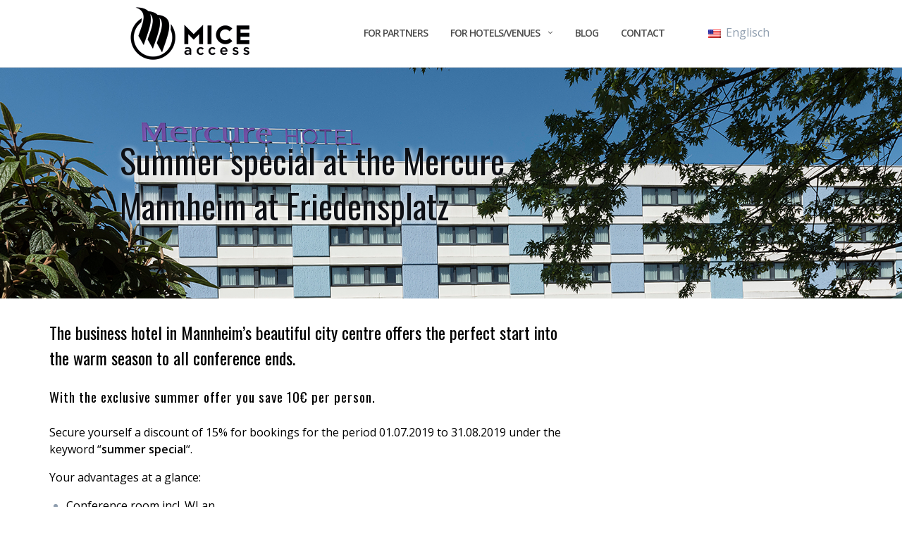

--- FILE ---
content_type: text/css
request_url: https://miceaccess.info/wp-content/themes/shapely/style.css?ver=5.3.1
body_size: 44091
content:
/*
 * Copyright 2018 Dominik Fettel #Business IT
 * licencesed to MICE access GmbH
*/
/*
Theme Name: Shapely
Theme URI: https://colorlib.com/wp/themes/shapely
Author: colorlib
Author URI: https://colorlib.com/
Description: Shapely is a powerful and versatile one page WordPress theme with pixel perfect design and outstanding functionality. It is by far the most advanced free WordPress theme available today with loads of unmatched customization options. This theme comes with several homepage widgets that can be used to add portfolio, testimonials, parallax sections, your product or service information, call for action and much more. Shapely supports most free and premium WordPress plugins such as WooCommerce, Jetpack, Gravity Forms, Contact Form 7, Yoast SEO, Google Analytics by Yoast and much more. This theme is the best suited for business, landing page, portfolio, ecommerce, store, local business,  personal websites but can be tweaked to be used as blog, magazine or any other awesome website while highlighting its unique one page setup. This is going to be the last WordPress theme you will ever want to use because it is so much better than anything you have seen. Needless to say that this theme is SEO friendly thanks to its well optimized strucutre. Shapely theme is mobile friendly and fully responsive making it your best multipurpose partnert for any project and website.
Version: 1.2.1
License: GNU General Public License v3
License URI: http://www.gnu.org/licenses/gpl-2.0.html
Text Domain: shapely
Tags: left-sidebar, right-sidebar, featured-images, post-formats, threaded-comments, theme-options, photography, portfolio, full-width-template, grid-layout

This theme, like WordPress, is licensed under the GPL.
Use it to make something cool, have fun, and share what you've learned with others.

Shapely is based on Underscores http://underscores.me/, (C) 2012-2017 Automattic, Inc.
Underscores is distributed under the terms of the GNU GPL v2 or later.

Normalizing styles have been helped along thanks to the fine work of
Nicolas Gallagher and Jonathan Neal http://necolas.github.com/normalize.css/
*/

/*--------------------------------------------------------------
>>> TABLE OF CONTENTS:
----------------------------------------------------------------
# Normalize
# Typography
# Elements
# Forms
# Navigation
	## Links
	## Menus
# Accessibility
# Alignments
# Clearings
# Widgets
# Content
	## Posts and pages
	## Asides
	## Comments
# Infinite scroll
# Media
	## Captions
	## Galleries
--------------------------------------------------------------*/

/*--------------------------------------------------------------
# Normalize
--------------------------------------------------------------*/

html {
    font-family: sans-serif;
    -webkit-text-size-adjust: 100%;
    -ms-text-size-adjust: 100%;
}

body {
    margin: 0;
}

article, aside, details, figcaption, figure, footer, header, main, menu, nav, section, summary {
    display: block;
}

audio, canvas, progress, video {
    display: inline-block;
    vertical-align: baseline;
}

audio:not([controls]) {
    display: none;
    height: 0;
}

[hidden], template {
    display: none;
}

a {
    background-color: transparent;
}

a:active, a:hover {
    outline: 0;
}

abbr[title] {
    border-bottom: 1px dotted;
}

b, strong {
    font-weight: bold;
}

dfn {
    font-style: italic;
}

h1 {
    font-size: 2em;
    margin: 0.67em 0;
}

mark {
    background: #ff0;
    color: #000;
}

small {
    font-size: 80%;
}

sub, sup {
    font-size: 75%;
    line-height: 0;
    position: relative;
    vertical-align: baseline;
}

sup {
    top: -0.5em;
}

sub {
    bottom: -0.25em;
}

img {
    border: 0;
}

svg:not(:root) {
    overflow: hidden;
}

figure {
    padding: 1em;
}

hr {
    box-sizing: content-box;
    height: 0;
}

pre {
    overflow: auto;
}

code, kbd, pre, samp {
    font-family: monospace, monospace;
    font-size: 1em;
}

button, input, optgroup, select, textarea {
    color: inherit;
    font: inherit;
    margin: 0;
}

button {
    overflow: visible;
}

button, select {
    text-transform: none;
}

button, html input[type="button"], input[type="reset"], input[type="submit"] {
    -webkit-appearance: button;
    cursor: pointer;
}

button[disabled], html input[disabled] {
    cursor: default;
}

button::-moz-focus-inner, input::-moz-focus-inner {
    border: 0;
    padding: 0;
}

input {
    line-height: normal;
}

input[type="checkbox"], input[type="radio"] {
    box-sizing: border-box;
    padding: 0;
}

input[type="number"]::-webkit-inner-spin-button, input[type="number"]::-webkit-outer-spin-button {
    height: auto;
}

input[type="search"] {
    -webkit-appearance: textfield;
    box-sizing: content-box;
}

input[type="search"]::-webkit-search-cancel-button, input[type="search"]::-webkit-search-decoration {
    -webkit-appearance: none;
}

fieldset {
    border: 1px solid #c0c0c0;
    margin: 0 2px;
    padding: 0.35em 0.625em 0.75em;
}

legend {
    border: 0;
    padding: 0;
}

textarea {
    overflow: auto;
}

optgroup {
    font-weight: bold;
}

table {
    border-collapse: collapse;
    border-spacing: 0;
}

td, th {
    padding: 0;
}

/*--------------------------------------------------------------
# Typography
--------------------------------------------------------------*/

button, input, select, textarea {
    color: #404040;
    font-family: sans-serif;
    font-size: 14px;
    line-height: 1.5;
}

h1, h2, h3, h4, h5, h6 {
    clear: both;
}

p {
    margin-bottom: 1.5em;
}

dfn, cite, em, i {
    font-style: italic;
}

q:before, q:after {
    content: '"' !important;
    display: inline-block;
    position: relative;
}

address {
    margin: 0 0 1.5em;
}

pre {
    background: #eee;
    font-family: "Courier 10 Pitch", Courier, monospace;
    font-size: 15px;
    line-height: 1.6;
    margin-bottom: 1.6em;
    max-width: 100%;
    overflow: auto;
    padding: 1.6em;
}

code, kbd, tt, var {
    font-family: Monaco, Consolas, "Andale Mono", "DejaVu Sans Mono", monospace;
    font-size: 15px;
}

abbr, acronym {
    border-bottom: 1px dotted #666;
    cursor: help;
}

mark, ins {
    background: #fff9c0;
    text-decoration: none;
}

big {
    font-size: 125%;
}

/*--------------------------------------------------------------
# Elements
--------------------------------------------------------------*/

html {
    box-sizing: border-box;
}

*, *:before, *:after {
    /* Inherit box-sizing to make it easier to change the property for components that leverage other behavior; see http://css-tricks.com/inheriting-box-sizing-probably-slightly-better-best-practice/ */
    box-sizing: inherit;
}

body {
    background: #fff;
    /* Fallback for when there is no custom background color defined. */
}

blockquote:before, blockquote:after, q:before, q:after {
    content: "";
}

blockquote, q {
    quotes: "" "";
}

hr {
    border: 0;
    height: 1px;
    margin-bottom: 1.5em;
}

ul, ol {
    margin: 0 0 1.5em 3em;
}

ul {
    list-style: disc;
}

ol {
    list-style: decimal;
}

li > ul, li > ol {
    margin-bottom: 0;
    margin-left: 1.5em;
}

dt {
    font-weight: bold;
}

dd {
    margin: 0 1.5em 1.5em;
}

img {
    height: auto;
    /* Make sure images are scaled correctly. */
    max-width: 100%;
    /* Adhere to container width. */
}

table {
    margin: 0 0 1.5em;
    width: 100%;
}

/*--------------------------------------------------------------
# Forms
--------------------------------------------------------------*/

input[type="text"], input[type="email"], input[type="url"], input[type="password"], input[type="search"], input[type="number"], input[type="tel"], input[type="range"], input[type="date"], input[type="month"], input[type="week"], input[type="time"], input[type="datetime"], input[type="datetime-local"], input[type="color"], textarea {
    color: #666;
    border: 1px solid #ccc;
    border-radius: 3px;
}

select {
    border: 1px solid #ccc;
}

footer input[type="text"]:focus,
footer input[type="email"]:focus,
footer input[type="url"]:focus,
footer input[type="password"]:focus,
footer input[type="search"]:focus,
footer input[type="number"]:focus,
footer input[type="tel"]:focus,
footer input[type="range"]:focus,
footer input[type="date"]:focus
footer input[type="month"]:focus,
footer input[type="week"]:focus,
footer input[type="time"]:focus,
footer input[type="datetime"]:focus,
footer input[type="datetime-local"]:focus,
footer input[type="color"]:focus,
footer textarea:focus {

}
input[type="text"]:focus, input[type="email"]:focus, input[type="url"]:focus, input[type="password"]:focus, input[type="search"]:focus, input[type="number"]:focus, input[type="tel"]:focus, input[type="range"]:focus, input[type="date"]:focus, input[type="month"]:focus, input[type="week"]:focus, input[type="time"]:focus, input[type="datetime"]:focus, input[type="datetime-local"]:focus, input[type="color"]:focus, textarea:focus {
    color: #111;
}

input[type="text"], input[type="email"], input[type="url"], input[type="password"], input[type="search"], input[type="number"], input[type="tel"], input[type="range"], input[type="date"], input[type="month"], input[type="week"], input[type="time"], input[type="datetime"], input[type="datetime-local"], input[type="color"] {
    padding: 3px;
}

textarea {
    padding-left: 3px;
    width: 100%;
}

/*--------------------------------------------------------------
# Navigation
--------------------------------------------------------------*/

/*--------------------------------------------------------------
## Links
--------------------------------------------------------------*/

a, a:visited {
    color: #745cf9;
    font-weight: 600;
    cursor: pointer;
}

a:active {
    color: #09005e;
}

a:hover, a:focus {
    color: #5234f9;
}

a:focus {
    outline: thin dotted;
}

a:hover, a:active {
    outline: 0;
}

a, a:visited, a:active, a:hover {
    text-decoration: none;
}

/*--------------------------------------------------------------
## Menus
--------------------------------------------------------------*/

.main-navigation {
    clear: both;
    display: block;
    width: 100%;
    padding: 10px 0;
}

.main-navigation ul {
    display: none;
    list-style: none;
    margin: 0;
    padding-left: 0;
}

.main-navigation li {
    float: left;
    position: relative;
}

.main-navigation a {
    display: block;
    text-decoration: none;
}

.main-navigation ul ul {
    box-shadow: 0 3px 3px rgba(0, 0, 0, 0.2);
    float: left;
    position: absolute;
    top: 1.5em;
    left: -999em;
    z-index: 99999;
}

.main-navigation ul ul ul {
    left: -999em;
    top: 0;
}

.main-navigation ul ul a {
    width: 200px;
    background-color: white;
    padding: 0 20px;
}

.main-navigation ul ul li {
    width: 100%;
}

.main-navigation li:hover > a, .main-navigation li.focus > a {
}

.main-navigation ul ul:hover > a, .main-navigation ul ul .focus > a {
}

.main-navigation ul ul a:hover, .main-navigation ul ul a.focus {
}

.main-navigation ul li:hover > ul, .main-navigation ul li.focus > ul {
    /* left: auto; */
}

.main-navigation ul ul li:hover > ul, .main-navigation ul ul li.focus > ul {
    left: 100%;
}

.main-navigation .current_page_item > a, .main-navigation .current-menu-item > a, .main-navigation .current_page_ancestor > a, .main-navigation .current-menu-ancestor > a {
}

/* Small menu. */

.menu-toggle, .main-navigation.toggled ul {
    display: block;
}

@media screen and (min-width: 992px) {
    .menu-toggle {
        display: none;
    }

    .main-navigation ul {
        display: block;
    }
}

.site-main .comment-navigation, .site-main .posts-navigation, .site-main .post-navigation {
    margin: 0 0 1.5em;
    overflow: hidden;
}

.comment-navigation .nav-previous, .posts-navigation .nav-previous, .post-navigation .nav-previous {
    float: left;
    width: 50%;
}

.comment-navigation .nav-next, .posts-navigation .nav-next, .post-navigation .nav-next {
    float: right;
    text-align: right;
    width: 50%;
}

.site-title {
    font-size: 24px;
    line-height: 52px;
    color: #666;
    transition: all 0.3s ease;
    -webkit-transition: all 0.3s ease;
    -moz-transition: all 0.3s ease;
    font-weight: 300;
    font-family: 'Open Sans';
}

.site-title:hover {
    color: #333;
}

#site-navigation .module.left {
    padding-left: 15px;
}
#site-navigation .container > .flex-row {
    display: flex;
    align-items: center;
    justify-content: space-between;
}

/*--------------------------------------------------------------
# Accessibility
--------------------------------------------------------------*/

/* Text meant only for screen readers. */

.screen-reader-text {
    clip: rect(1px, 1px, 1px, 1px);
    position: absolute !important;
    height: 1px;
    width: 1px;
    overflow: hidden;
}

.screen-reader-text:focus {
    background-color: #f1f1f1;
    border-radius: 3px;
    box-shadow: 0 0 2px 2px rgba(0, 0, 0, 0.6);
    clip: auto !important;
    color: #21759b;
    display: block;
    font-size: 14px;
    font-size: 0.875rem;
    font-weight: bold;
    height: auto;
    left: 5px;
    line-height: normal;
    padding: 15px 23px 14px;
    text-decoration: none;
    top: 5px;
    width: auto;
    z-index: 100000;
    /* Above WP toolbar. */
}

/* Do not show the outline on the skip link target. */

#content[tabindex="-1"]:focus {
    outline: 0;
}

/*--------------------------------------------------------------
# Alignments
--------------------------------------------------------------*/

.alignleft {
    display: inline;
    float: left;
    margin-right: 1.5em;
}

.alignright {
    display: inline;
    float: right;
    margin-left: 1.5em;
}

.aligncenter {
    clear: both;
    display: block;
    margin-left: auto;
    margin-right: auto;
}

/*--------------------------------------------------------------
# Clearings
--------------------------------------------------------------*/

.clear:before, .clear:after, .entry-content:before, .entry-content:after, .comment-content:before, .comment-content:after, .site-header:before, .site-header:after, .site-content:before, .site-content:after, .site-footer:before, .site-footer:after {
    content: "";
    display: table;
    table-layout: fixed;
}

.clear:after, .entry-content:after, .comment-content:after, .site-header:after, .site-content:after, .site-footer:after {
    clear: both;
}

/*--------------------------------------------------------------
# Widgets
--------------------------------------------------------------*/

.widget {
    margin: 0 0 1.5em;
}

/* Make sure select elements fit in widgets. */

.widget select {
    max-width: 100%;
}
.contact-section .wpcf7-form label {
    width: 100%;
}
.contact-section.cover .container {
    padding: 96px 15px;
}

/*--------------------------------------------------------------
# Content
--------------------------------------------------------------*/

/*--------------------------------------------------------------
## Posts and pages
--------------------------------------------------------------*/

.sticky {
    display: block;
}

.hentry {
    margin: 0 0 1.5em;
}

.byline, .updated:not(.published) {
    display: none;
}

.single .byline, .group-blog .byline {
    display: inline;
}

.page-links {
    clear: both;
    margin: 0 0 1.5em;
}

/*--------------------------------------------------------------
## Asides
--------------------------------------------------------------*/

.blog .format-aside .entry-title, .archive .format-aside .entry-title {
    display: none;
}

/*--------------------------------------------------------------
## Comments
--------------------------------------------------------------*/

.comment-content a {
    word-wrap: break-word;
}

.bypostauthor {
    display: block;
}

/*--------------------------------------------------------------
# Infinite scroll
--------------------------------------------------------------*/

/* Globally hidden elements when Infinite Scroll is supported and in use. */

.infinite-scroll .posts-navigation,
    /* Older / Newer Posts Navigation (always hidden) */

.infinite-scroll.neverending .site-footer {
    /* Theme Footer (when set to scrolling) */
    display: none;
}

/* When Infinite Scroll has reached its end we need to re-display elements that were hidden (via .neverending) before. */

.infinity-end.neverending .site-footer {
    display: block;
}

/*--------------------------------------------------------------
# Media
--------------------------------------------------------------*/

.page-content .wp-smiley, .entry-content .wp-smiley, .comment-content .wp-smiley {
    border: none;
    margin-bottom: 0;
    margin-top: 0;
    padding: 0;
}

/* Make sure embeds and iframes fit their containers. */

embed, iframe, object {
    max-width: 100%;
}

/*--------------------------------------------------------------
## Captions
--------------------------------------------------------------*/

.wp-caption {
    margin-bottom: 1.5em;
    max-width: 100%;
}

.wp-caption img[class*="wp-image-"] {
    display: block;
    margin-left: auto;
    margin-right: auto;
}

.wp-caption .wp-caption-text {
    margin: 0.8075em 0;
}

.wp-caption-text {
    text-align: center;
}

/*--------------------------------------------------------------
## Galleries
--------------------------------------------------------------*/

.gallery {
    margin-bottom: 1.5em;
}

.gallery-item {
    display: inline-block;
    text-align: center;
    vertical-align: top;
    width: 100%;
}

.gallery-columns-2 .gallery-item {
    max-width: 50%;
}

.gallery-columns-3 .gallery-item {
    max-width: 33.33%;
}

.gallery-columns-4 .gallery-item {
    max-width: 25%;
}

.gallery-columns-5 .gallery-item {
    max-width: 20%;
}

.gallery-columns-6 .gallery-item {
    max-width: 16.66%;
}

.gallery-columns-7 .gallery-item {
    max-width: 14.28%;
}

.gallery-columns-8 .gallery-item {
    max-width: 12.5%;
}

.gallery-columns-9 .gallery-item {
    max-width: 11.11%;
}

.gallery-caption {
    display: block;
}

/*!
// Contents
// ------------------------------------------------
 1. Global Styles
 2. Mixins
 3. Typography
 4. Colours
 5. Sections
 6. Buttons
 7. Nav
 8. Forms
 9. Breadcrumbs
 10. Pagination
 11. Icon Features
 12. Widgets
 13. Image Tiles
 14. Sliders
 15. Galleries
 16. Header Area
 17. WooCommerce
 18. Blog
 19. Image Blocks
 20. Portfolio
 21. Footer
 22. Spacing
 23. Other
/*!---------- 1. GLOBAL STYLES ----------*/

body {
    -webkit-font-smoothing: antialiased;
    -moz-osx-font-smoothing: grayscale;
    font-size: 14px;
    line-height: 24px;
    font-family: "Open Sans", Arial, sans-serif;
    color: #8c979e;
    overflow-x: hidden;
    font-weight: 400;
}

ul {
    list-style: disc;
}

.main-container {
    clear: both;
}

hr {
    border: none;
    border-top: 1px solid #ccc;
    margin: 0 0 24px 0;
    width: 100%;
}

.bg-dark hr {
    border-color: #555;
}

.content hr {
    width: 128px;
    max-width: 60%;
    height: 2px;
    background: #DDD;
    margin: 50px auto;
    border: 0;
}

.list-inline {
    margin-left: 0;
}

.list-inline > li {
    padding: 0 8px;
}

.list-inline > li:last-child {
    padding-right: 0;
}

.list-inline > li:first-child {
    padding-left: 0;
}

.overflow-hidden {
    overflow: hidden;
}

.right {
    right: 0;
}

.relative {
    position: relative;
    z-index: 2;
}

.container {
    position: relative;
}

/*!---------- 2. MIXINS ----------*/

.align-children {
    display: -webkit-flex;
    display: -moz-flex;
    display: -ms-flexbox;
    display: flex;
    align-items: center;
    -webkit-align-items: center;
    justify-content: center;
    -webkit-justify-content: center;
    flex-direction: row;
    -webkit-flex-direction: row;
}

@media all and (max-width: 991px) {
    .align-children {
        display: block !important;
    }
}

.align-transform {
    position: relative;
    transform: translate3d(0, -50%, 0);
    -webkit-transform: translate3d(0, -50%, 0);
    top: 50%;
    z-index: 2;
}

/*!---------- 3. TYPOGRAPHY ----------*/

h1, h2, h3, h4, h5, h6, p, ul, ol, table, blockquote, input, textarea {
    margin-bottom: 24px;
    margin-top: 0;
    padding: 0;
}

h1, h2, h3, h4, h5, h6 {
    font-family: "Oswald", Arial, sans-serif;
}

h1, h2, h3, h4, h5, h6 {
    font-weight: 400;
    color: #0e1015;
}

h1 {
    font-size: 60px;
    line-height: 64px;
}

h2 {
    font-size: 45px;
    line-height: 48px;
}

h3 {
    font-size: 30px;
    line-height: 33px;
}

h4 {
    font-size: 25px;
    line-height: 30px;
}

h5 {
    font-size: 22px;
    line-height: 28px;
}

h6 {
    font-size: 18px;
    line-height: 25px;
}

@media all and (max-width: 767px) {
    h1 {
        font-size: 32px;
        line-height: 40px;
        font-weight: 300;
    }

    h2 {
        font-size: 32px;
        line-height: 40px;
    }

    h3 {
        font-size: 24px;
        line-height: 32px;
    }

    h4 {
        font-size: 18px;
        line-height: 26px;
    }

    h5 {
        font-size: 16px;
        line-height: 24px;
    }

    h6 {
        font-size: 12px;
        line-height: 24px;
    }
}

.uppercase {
    font-weight: 400;
    text-transform: uppercase;
}

h5.uppercase {
    letter-spacing: 2px;
    margin-right: -2px;
}

p, span {
    font-weight: 400;
}

p.lead {
    font-size: 16px;
    font-weight: 400;
    line-height: 28px;
}

@media all and (max-width: 767px) {
    p.lead {
        font-size: 13px;
        line-height: 24px;
    }

    p {
        font-size: 12px;
    }
}



.image-bg a {
    color: #fff;
}

.image-bg a:hover {
    color: #fff;
    opacity: .9;
}



blockquote {
    overflow: hidden;
    font-family: "Open Sans", Arial, sans-serif;
    font-size: 18px;
    line-height: 24px;
    padding: 32px 0;
    color: #001c28;
    font-weight: 400;
    border-left: 0 none;
    margin: 0;
}
blockquote p {
	font-family: "Open Sans", Arial, sans-serif;
	font-size: 18px;
    line-height: 24px;
    color: #001c28;
}
blockquote p:first-child:before,
blockquote p:last-child:after {
	content: "\0022";
}

.number {
    font-family: "Lato", Arial, sans-serif;
}

@media all and (max-width: 767px) {
    br {
        display: none;
    }

    blockquote {
        font-size: 16px;
        line-height: 32px;
    }
}

th, td {
    line-height: 24px !important;
}

/*!---------- 4. COLOURS ----------*/

.bg-primary {
    background: #745cf9 !important;
}

.bg-secondary {
    background: #f5f5f5;
}

.bg-dark {
    background: #0e1015;
}

/*!---------- 5. SECTIONS ----------*/

section, footer {
    padding: 96px 0;
    position: relative;
    overflow: hidden;
}

.page-template-page-templatestemplate-home-php .content-area {
    padding: 0;
}

footer {
    padding: 72px 0;
}

.fullscreen {
    height: 100vh;
}

.bg-dark h3, .bg-dark h5, footer.bg-dark h5, .bg-primary h5, .bg-dark h6, footer.bg-dark h6 {
    color: #ffffff;
}

.bg-dark p, footer.bg-dark p, .bg-primary p, .bg-dark span, footer.bg-dark span, .bg-dark li, footer.bg-dark li {
    color: #fefefe;
}

@media all and (max-width: 767px) {
    section {
        padding: 80px 0;
    }
}

.image-bg h3, .image-bg h1 {
    color: #ffffff;
}

.image-bg p, .image-bg li {
    color: #ffffff;
}

.image-bg div[class*='col-'] {
    position: relative;
    z-index: 3;
}

.background-image-holder {
    position: absolute;
    width: 100%;
    height: 100%;
    top: 0;
    left: 0;
    z-index: 1;
    background: #0e1015;
    background-size: cover !important;
    background-position: 50% 50% !important;
    transition: all 0.3s ease;
    -webkit-transition: all 0.3s ease;
    -moz-transition: all 0.3s ease;
    opacity: 0;
}

.background-image-holder img {
    display: none;
}

.background-image-holder.fadeIn {
    opacity: 1;
}

/*!---------- 6. BUTTONS ----------*/

.btn, .button {
    font-family: "Open Sans", Arial, sans-serif;
    border: 2px solid #745cf9;
    padding: 0 26px;
    min-width: 150px;
    line-height: 36px;
    font-size: 12px;
    font-weight: 700;
    text-transform: uppercase;
    letter-spacing: 1px;
    border-radius: 0;
    color: #745cf9;
    text-align: center;
    transition: all 0.3s ease;
    -webkit-transition: all 0.3s ease;
    -moz-transition: all 0.3s ease;
    margin-right: 8px;
    margin-bottom: 24px;
    white-space: normal;
}

.btn:last-child, .btn:last-of-type {
    margin-right: 0;
}

.btn:hover, .button:hover {
    background: #00CDDD;
    color: #fff;
}

.btn-lg {
    line-height: 24px;
    min-width: 200px;
    padding-bottom: 13px;
    padding-top: 13px;
}

.btn-sm {
    min-height: 30px;
    font-size: 11px;
    line-height: 27px;
    min-width: 0;
}

.btn-filled, a
.btn-filled, 
.button, 
.woocommerce #respond input#submit.alt, 
.woocommerce a.button.alt, 
.woocommerce button.button.alt, 
.woocommerce input.button.alt, 
.woocommerce #respond input#submit, 
.woocommerce a.button, 
.woocommerce button.button, 
.woocommerce input.button {
    background: #745cf9;
    color: #fff;
}

.woocommerce #respond input#submit, .woocommerce a.button, .woocommerce button.button, .woocommerce input.button {
    padding: 1em;
}

.btn-white, .image-bg .btn, .image-bg .btn:visited {
    color: #fff;
    border-color: #fff;
}

.image-bg .btn.btn-filled {
    background: #745cf9;
    color: #fff;
    border-color: #745cf9;
}

.btn-white:hover, .image-bg .btn:hover, .image-bg .btn:visited:hover {
    background: #fff;
    border-color: #fff;
    color: #222;
}

.image-bg .btn.btn-filled:hover, .woocommerce #respond input#submit.alt:hover, .woocommerce a.button.alt:hover, .woocommerce button.button.alt:hover, .woocommerce input.button.alt:hover, .woocommerce #respond input#submit:hover, .woocommerce a.button:hover, .woocommerce button.button:hover, .woocommerce input.button:hover {
    background: #5d47d7;
    border-color: #5d47d7;
    color: #fff;
}

.btn:visited {
    color: #745cf9;
}

.btn-white:visited, .btn:visited:hover {
    color: #fff;
}

.btn-white:visited:hover {
    color: #222;
}

.btn-filled:visited {
    color: #fff;
}

.cfa-text {
    margin-bottom: 0;
    line-height: 45px;
}

.cfa-button {
    width: 100%;
}

.btn-filled:hover, .btn:visited:hover {
    background: #5d47d7;
    border-color: #5d47d7;
}

input[type="submit"]:hover {
    background-color: #5d47d7;
    color: #fff;
}

.widget input[type="submit"] {
    border: none;
    margin-top: 5px;
}

/*!---------- 7. NAVIGATION ----------*/

.nav-container {
    -webkit-backface-visibility: hidden;
    max-width: 100%;
}

nav {
    background: #fff;
    -webkit-backface-visibility: hidden;
    max-width: 100%;
}

nav ul {
    margin-bottom: 0;
}

.module {
    display: inline-block;
    padding: 0 32px;
}

.module-group {
    display: inline-block;
}

.module.left {
    float: left;
}

.module.right, .module-group.right {
    float: right;
}

nav .btn, .nav-bar .btn {
    margin: 0;
    height: auto;
}

.nav-bar {
    line-height: 53px;
}

nav {
    border-bottom: 1px solid rgba(0, 0, 0, 0.1);
}

.nav-bar .module:not( .site-title-container ),
.nav-bar .module-group {
    height: 55px;
}

.nav-bar a:not( .custom-logo-link ) {
    display: inline-block;
    height: 55px;
}

.menu > li.dropdown {
    padding-right: 18px;
}

.dropdown:after {
    position: absolute;
    top: 0;
    right: 0;
    font-size: 11px;
    content: "\f107";
    font-family: 'fontawesome';
    speak: none;
    font-style: normal;
    font-weight: normal;
    font-variant: normal;
    text-transform: none;
}
.shapely-dropdown {
    display: none;
}


.main-navigation .menu {
    width: 100%;
    height: 55px;
    font-family: "Open Sans", Arial, sans-serif;
}

.main-navigation .menu li a {
    font-size: 14px;
    text-transform: uppercase;
    font-weight: 800;
    letter-spacing: -1px;
    color: #4c4c4c;
    transition: all 0.3s ease;
    -webkit-transition: all 0.3s ease;
    -moz-transition: all 0.3s ease;
    max-width: 100%;
    white-space: normal;
}

.main-navigation .menu li a:hover,
.main-navigation .menu li:hover > a,
.main-navigation .menu > li:hover:after {
    color: #5234f9;
}

.main-navigation .menu > li {
    margin-right: 32px;
    float: left;
    position: relative;
    transition: all 0.3s ease;
    -webkit-transition: all 0.3s ease;
    -moz-transition: all 0.3s ease;
    opacity: 1;
    color: #4c4c4c;
}

.main-navigation .menu > li:last-child {
    margin-right: 0;
}

.main-navigation .menu > li ul {
    left: 0;
    width: 200px;
    padding: 0;
    background: #0e1015;
    position: absolute;
    z-index: 99;
    top: 100%;
    opacity: 0;
    transition: all 0.3s ease;
    -webkit-transition: all 0.3s ease;
    -moz-transition: all 0.3s ease;
    transform: translate3d(0, 10px, 0);
    -webkit-transform: translate3d(0, 10px, 0);
    -moz-transform: translate3d(0, 10px, 0);
    visibility: hidden;
    margin-top: -1px;
}

.main-navigation .menu > li > ul > li {
    position: relative;
    line-height: 24px;
    width: 100%;
    vertical-align: top;
}

.main-navigation .menu > li > ul .dropdown:after {
    color: #0e1015;
    top: 1px;
    right: 24px;
    content: "\f105";
}

.main-navigation .menu > li > ul li a {
    color: #fff;
    height: auto;
    padding: 6px 24px;
}

.main-navigation .menu > li > ul > li ul {
    left: 100%;
    top: 0;
}

.main-navigation .menu > li:hover > ul {
    opacity: 1;
    transform: translate3d(0, 0px, 0);
    -webkit-transform: translate3d(0, 0px, 0);
    -moz-transform: translate3d(0, 0px, 0);
    visibility: visible;
}

.main-navigation .menu > li > ul li:hover > ul {
    opacity: 1;
    transform: translate3d(0, 0px, 0);
    -webkit-transform: translate3d(0, 0px, 0);
    -moz-transform: translate3d(0, 0px, 0);
    visibility: visible;
}
@media all and (max-width: 1024px) {
    .dropdown:after {
        display: none;
    }
    .shapely-dropdown {
        font-size: 11px;
        padding: 0 10px;
        display: inline-block;
    }
    .main-navigation  .menu > li > ul li:hover > a {
        background-color: transparent !important;
    }
    .main-navigation .menu li:hover > a {
    	color: #4c4c4c; 
    }
    body .main-navigation  .menu > li > ul li:hover > a {
    	color: #8c979e;
    }
}
@media all and (min-width: 991px) and (max-width: 1024px) {
    .dropdown-menu .shapely-dropdown {
        position: absolute;
        top: 0;
        right: 0;
    }
    .dropdown-menu .shapely-dropdown > .fa-angle-down:before {
        content: "\f105";
    }
}
@media all and (max-width: 991px) {
    .shapely-dropdown {
        float: right;
        border: 1px solid;
    }
    .menu li a {
        padding: 10px 0;
    }
    #site-navigation.main-navigation .menu > li > ul li a {
        width: auto;
        display: inline-block;
    }
}
.nav-container {
    min-height: 56px;
}

nav.outOfSight {
    transform: translate3d(0, -100px, 0);
    -webkit-transform: translate3d(0, -100px, 0);
    -moz-transform: translate3d(0, -100px, 0);
    transition: all 0.3s ease;
    -webkit-transition: all 0.3s ease;
    -moz-transition: all 0.3s ease;
}

nav.scrolled {
    transform: translate3d(0, 0px, 0);
    -webkit-transform: translate3d(0, 0px, 0);
    -moz-transform: translate3d(0, 0px, 0);
    transition: all 0.3s ease;
    -webkit-transition: all 0.3s ease;
    -moz-transition: all 0.3s ease;
}

nav.fixed.scrolled {
    visibility: visible;
    opacity: 1;
    transition: all 0.3s ease;
    -webkit-transition: all 0.3s ease;
    -moz-transition: all 0.3s ease;
}

nav.fixed {
    top: 0;
    z-index: 999;
    left: 0;
    right: 0;
    transition: all 0.3s ease;
    -webkit-transition: all 0.3s ease;
    -moz-transition: all 0.3s ease;
}

nav.fixed {
    position: fixed;
    visibility: hidden;
    opacity: 0;
}

nav.fixed.scrolled {
    visibility: visible;
    opacity: 1;
}

.dropdown-menu {
    border-radius: 0;
}

.nav-open {
    max-height: 10000px !important;
    height: auto !important;
}

.nav-open .navbar-collapse, .nav-open #menu {
    display: block;
}

.module.widget-handle {
    padding: 0 24px;
    cursor: pointer;
    position: relative;
    -webkit-touch-callout: none;
    -webkit-user-select: none;
    -khtml-user-select: none;
    -moz-user-select: none;
    -ms-user-select: none;
    user-select: none;
    margin: 0;
}

@media all and (max-width: 1100px) {
    .module.widget-handle {
        padding: 0 16px;
    }
}

@media all and (max-width: 991px) {
    ul.dropdown-menu.active {
        display: block !important;
    }
}

.module.widget-handle i {
    font-size: 14px;
    line-height: 53px;
    opacity: 1;
    transition: all 0.3s ease;
    -webkit-transition: all 0.3s ease;
    -moz-transition: all 0.3s ease;
    color: #3a52bf;
}

.module.widget-handle:hover i {
    opacity: 1;
}

.widget-handle .function {
    -webkit-box-shadow: 0px 0px 10px 0px rgba(0, 0, 0, 0.2);
    -moz-box-shadow: 0px 0px 10px 0px rgba(0, 0, 0, 0.2);
    box-shadow: 0px 0px 10px 0px rgba(0, 0, 0, 0.2);
    cursor: default;
    width: 200px;
    background: #0e1015;
    position: absolute;
    z-index: 99;
    opacity: 0;
    transition: all 0.3s ease;
    -webkit-transition: all 0.3s ease;
    -moz-transition: all 0.3s ease;
    transform: translate3d(0, -200%, 0);
    -webkit-transform: translate3d(0, -200%, 0);
    -moz-transform: translate3d(0, -200%, 0);
    margin-top: -2px;
    right: 0;
}

.module.widget-handle:hover .function,
.module.widget-handle .function.active {
    opacity: 1;
    transform: translate3d(0, 0px, 0);
    -webkit-transform: translate3d(0, 0px, 0);
    -moz-transform: translate3d(0, 0px, 0);
    visibility: visible;
}

.module.widget-handle .title {
    font-family: "Open Sans", Arial, sans-serif;
    letter-spacing: 1px;
    text-transform: uppercase;
    font-size: 11px;
    font-weight: 600;
    display: none;
    opacity: .5;
    transition: all 0.3s ease;
    -webkit-transition: all 0.3s ease;
    -moz-transition: all 0.3s ease;
}

.module.widget-handle .title:hover {
    opacity: 1;
}

/* Search bar */

.search-form,
.woocommerce-product-search {
    padding: 8px;
    display: inline-block;
    width: 100%;
    line-height: 50px;
}

.widget-handle .search-form input[type="text"] {
    font-size: 16px;
    float: left;
    width: 70%;
}

.search-form input[type="text"] {
    font-size: 14px;
    margin: 0;
}

.widget-handle .function {
    background: #fff;
    width: 300px;
}

.btn.searchsubmit,
.search-widget-handle button.searchsubmit,
.woocommerce-product-search > input[type="submit"] {
    min-width: 17%;
    padding: 0;
    width: 27%;
    height: 50px;
    line-height: 48px;
    margin: -2px 0 0 8px;
}
.search-widget-handle button.searchsubmit .screen-reader-text {
    position: relative !important;
    width: auto;;
    height: auto;
    clip: initial;
}

.btn.searchsubmit:hover {
    background-color: #5d47d7;
    color: #fff;
}

/*Search Page */

.search #primary, .no-results {
    padding-top: 0
}

.no-results {
    border-bottom: 0;
}

.no-results form.search-form {
    padding: 0;
    width: 100%;
}

.not-found form #s {
    max-width: 292px;
    width: 71%;
}

.no-results form .searchsubmit {
    margin: 0;
}
.not-found form .searchsubmit i {
    display: none;
}

.not-found form .searchsubmit span.screen-reader-text {
    clip: auto;
    position: relative !important;
    height: auto;
    width: auto;
}

.main-navigation .menu > li ul {
    background: #fff;
}

.main-navigation .menu > li ul {
    background: #fff;
}

.main-navigation .menu > li > ul li a {
    color: #8c979e;
    width: 100%;
    font-size: 14px;
    text-transform: none;
    font-weight: 400;
}

.main-navigation .menu > li > ul li a:hover,
.main-navigation  .menu > li > ul li:hover > a {
    background: #f8f8f8;
    color: #5234f9;
}
.main-navigation  .menu > li > ul li:hover > a {
    opacity: 1;
}

.main-navigation .dropdown-menu > .active > a, .main-navigation .dropdown-menu > .active > a:focus {
    /*color: #0e1015;*/
    background-color: #fff;
}

.main-navigation .menu > li > ul .dropdown:hover:after {
    color: #5234f9;
}

/* Widget Menu */
.widget_nav_menu .sub-menu,
.widget.widget_pages ul.children {
    border-top: 1px solid #ebebeb;
    padding-top: 20px;
    margin-top: 20px;
}

@media all and (max-width: 1120px) {
    .main-navigation .menu > li {
        margin-right: 24px;
    }
}

/* Mobile Menu on Desktop */
@media all and (min-width: 992px) {
    .mobile-menu .module.widget-handle {
        border-left: none;
        line-height: 40px;
        min-height: 40px;
    }
    .mobile-menu .nav-bar .module-group {
        width: 100%;
    }
    .mobile-menu .visible-xs,
    .mobile-menu .visible-sm,
    .mobile-menu .nav-open .navbar-collapse.collapse {
        display: block!important;
    }

    .mobile-menu .navbar-collapse.collapse,
    .mobile-menu .nav-bar .module-group .module.hidden-xs,
    .mobile-menu .nav-bar .module-group .module.hidden-sm {
        display: none !important;
    }
    .mobile-menu #site-navigation .container > .flex-row {
        flex-wrap: wrap;
    }
    .mobile-menu .nav-bar, .nav-bar .module-group,
    .mobile-menu .nav-bar .module,
    .mobile-menu .nav-bar .module:not( .site-title-container ) {
        height: auto;
    }
    .mobile-menu .nav-bar .module {
        padding: 0 16px;
    }
    .mobile-menu .navbar-collapse {
        margin-top: 20px;
        width: 100%;
    }
    .mobile-menu .main-navigation .menu li {
        line-height: 24px;
        display: block;
        width: 100%;
        max-width: 100%;
    }
    .mobile-menu .main-navigation .menu a {
        height: auto;
        line-height: 24px;
        padding: 4px 0;
    }
    .mobile-menu .shapely-dropdown {
        float: right;
        border: 1px solid;
        font-size: 11px;
        padding: 0 10px;
        display: inline-block;
        cursor: pointer;
    }
    .mobile-menu .main-navigation .menu > li > ul {
        position: relative;
        opacity: 1;
        visibility: visible;
        display: none;
        transform: translate3d(0, 0px, 0);
        -webkit-transform: translate3d(0, 0px, 0);
        -moz-transform: translate3d(0, 0px, 0);
        width: 100%;
        left: 0;
        border: 0 !important;
        box-shadow: none;
    }
    .mobile-menu .dropdown:after {
        display: none;
    }
    .mobile-menu ul.dropdown-menu.active {
        display: block !important;
    }
    .mobile-menu .module-group .module.left {
        float: none;
        display: block;
    }
    .mobile-menu .main-navigation .menu > li ul {
        position: relative;
        width: 100%;
        opacity: 1;
        visibility: visible;
        transform: translate3d(0, 0px, 0);
        -webkit-transform: translate3d(0, 0px, 0);
        -moz-transform: translate3d(0, 0px, 0);
        left: 0;
        border: 0 !important;
        box-shadow: none;
    }
    .mobile-menu .main-navigation .menu > li > ul > li ul {
        left: 0 !important;
        display: none;
        padding: 0;
    }
    .mobile-menu #site-navigation.main-navigation .menu > li > ul li a {
        width: auto;
        display: inline-block;
        padding: 10px 16px;
    }
    .mobile-menu .main-navigation .menu > li > ul li a {
        padding: 10px 16px;
    }
    .mobile-menu .main-navigation .dropdown .dropdown li {
        padding-left: 18px;
    }
    .mobile-menu .main-navigation .menu > li > ul li a:hover,
    .mobile-menu .main-navigation  .menu > li > ul li:hover > a {
        background-color: #fff;
    }
    .mobile-menu .search-widget-handle .search {
        padding: 0 15px;
    }
    .mobile-menu .widget-handle .function {
        width: 100%;
        max-width: 300px;
        position: relative;
        opacity: 1;
        transform: translate3d(0, 0px, 0);
        -webkit-transform: translate3d(0, 0px, 0);
        -moz-transform: translate3d(0, 0px, 0);
        visibility: visible;
        margin-top: 0;
        display: none;
        box-shadow: none !important;
    }
    .mobile-menu .module.widget-handle .title {
        display: inline-block;
        position: relative;
        bottom: 3px;
        margin-left: 8px;
    }
    .mobile-menu .toggle-search .function {
        display: block;
    }
}

@media all and (max-width: 991px) {
    .site-title-container {
        width: 84%;
    }

    .nav-bar, .nav-bar .module-group, .nav-bar .module, .nav-bar .module:not( .site-title-container ) {
        height: auto;
    }

    .nav-bar .module {
        padding: 0 16px;
    }

    .nav-bar .module-group {
        width: 100%;
    }

    .nav-bar .module-group .module {
        display: block;
        float: none;
        width: 100%;
    }

    .main-navigation .menu {
        height: auto;
    }

    .main-navigation .menu a {
        height: auto;
        line-height: 24px;
        padding: 4px 0;
    }

    .main-navigation .menu li {
        line-height: 24px;
        display: block;
        width: 100%;
        max-width: 100%;
    }

    .main-navigation .menu > li ul {
        position: relative;
        width: 100%;
        opacity: 1;
        visibility: visible;
        transform: translate3d(0, 0px, 0);
        -webkit-transform: translate3d(0, 0px, 0);
        -moz-transform: translate3d(0, 0px, 0);
        left: 0;
        border: 0 !important;
        box-shadow: none;
    }

    .main-navigation .menu > li > ul {
        position: relative;
        opacity: 1;
        visibility: visible;
        display: none;
        transform: translate3d(0, 0px, 0);
        -webkit-transform: translate3d(0, 0px, 0);
        -moz-transform: translate3d(0, 0px, 0);
    }

    .main-navigation .menu > li > ul .dropdown:after {
        content: "\f107";
    }

    .main-navigation .menu > li > ul > li ul {
        left: 0 !important;
        display: none;
        padding: 0;
    }

    .main-navigation .menu > li > ul li a {
        padding: 10px 16px;
    }

    .main-navigation .dropdown .dropdown li {
        padding-left: 18px;
    }

    .main-navigation .dropdown {
        padding-right: 0;
    }

    .module.widget-handle {
        border-left: none;
        line-height: 40px;
        min-height: 40px;
    }

    .module.widget-handle i {
        line-height: 40px;
    }

    .module.widget-handle .title {
        display: inline-block;
        position: relative;
        bottom: 3px;
        margin-left: 8px;
    }

    .widget-handle .function {
        width: 100%;
        max-width: 300px;
        position: relative;
        opacity: 1;
        transform: translate3d(0, 0px, 0);
        -webkit-transform: translate3d(0, 0px, 0);
        -moz-transform: translate3d(0, 0px, 0);
        visibility: visible;
        margin-top: 0;
        display: none;
        box-shadow: none !important;
    }

    .toggle-search .function {
        display: block;
    }

    .search-widget-handle .search {
        padding: 0 15px;
    }

    .mobile-toggle i {
        line-height: 53px !important;
    }
    #site-navigation .container > .flex-row {
        flex-wrap: wrap;
    }
    .navbar-collapse {
        margin-top: 20px;
    }
}

/*!---------- 8. FORMS ----------*/

input, textarea {
    font-family: "Open Sans", Arial, sans-serif;
}

input[type="text"], textarea {
    -webkit-appearance: none;
    -moz-appearance: none;
    appearance: none;
}

input[type="text"], input[type="search"], input[type="email"], input[type="tel"] {
    background: #f5f5f5;
    border: 1px solid transparent;
    width: 100%;
    height: 50px;
    padding-left: 20px;
    font-weight: 500;
    margin-bottom: 5px;
    border-radius: 0;
}

input[type="text"]:focus, input[type="search"]:focus {
    outline: 1px solid #ccc;
}

textarea {
    width: 100%;
    border: 1px solid transparent;
    background: #f5f5f5;
    margin-bottom: 24px;
    border-radius: 0;
    padding: 16px 20px;
}

textarea:focus {
    outline: 1px solid #ccc;
}

:-moz-placeholder {
    text-transform: uppercase;
    font-weight: bold;
    letter-spacing: 1px;
    color: #777;
    font-size: 11px;
}

::-moz-placeholder {
    text-transform: uppercase;
    font-weight: bold;
    letter-spacing: 1px;
    color: #777;
    font-size: 11px;
}

:-ms-input-placeholder {
    text-transform: uppercase;
    font-weight: bold;
    letter-spacing: 1px;
    color: #777;
    font-size: 11px;
}

input.transparent::-moz-input-placeholder, button.transparent::-moz-input-placeholder {
    color: #fff;
}

input.transparent:-moz-input-placeholder, button.transparent:-moz-input-placeholder {
    color: #fff;
}

input.transparent:-ms-input-placeholder, button.transparent:-ms-input-placeholder {
    color: #fff;
}

input[type="submit"],
button[type="submit"] {
    background: #745cf9;
    border-radius: 0 !important;
    border: 2px solid #745cf9;
    color: #fff;
    font-size: 11px;
    font-weight: bold;
    height: 50px;
    letter-spacing: 1px;
    line-height: 48px;
    max-width: 250px;
    padding: 0;
    text-transform: uppercase;
    width: 100%;
}

.search-widget-handle button[type="submit"] i {
    display: none;
}

.bg-primary input[type="submit"] {
    background: #fff;
    color: #745cf9;
}

/*!---------- 9. BREADCRUMBS ----------*/

.breadcrumb {
    margin-bottom: 24px;
}

.breadcrumb a {
    font-weight: 300;
}

/*!---------- 10. PAGINATION ----------*/

.pagination {
    margin: 0;
    border: none;
    background: transparent;
}

.pagination .nav-links *:first-child {
    border-top-left-radius: 3px;
    border-bottom-left-radius: 3px;
}

.pagination .nav-links *:last-child {
    border-top-right-radius: 3px;
    border-bottom-right-radius: 3px;
}

.pagination a,
.pagination span,
.woocommerce-pagination ul.page-numbers .page-numbers {
    width: 32px;
    height: 32px;
    padding: 0;
    text-align: center;
    padding-top: 6px;
    margin: 0 4px;
    color: #0e1015;
    font-weight: 400;
    font-family: "Lato", Arial, sans-serif;
    display: inline-block;
    border: 1px solid #ddd;
    line-height: 20px;
}
.woocommerce nav.woocommerce-pagination ul,
.woocommerce nav.woocommerce-pagination ul li {
    border: 0 none;
}

.pagination span:not( .dots ),
.woocommerce-pagination ul.page-numbers span.page-numbers,
.woocommerce nav.woocommerce-pagination ul li a:focus,
.woocommerce nav.woocommerce-pagination ul li a:hover,
.woocommerce nav.woocommerce-pagination ul li span.current {
    background: #745cf9;
    color: #fff;
    border-color: #745cf9;
}

.pagination a:hover, 
.pagination .active a, 
.pagination .active:hover a {
    background: #745cf9;
    color: #fff;
    border-color: #745cf9;
}

/*!---------- 11. ICON FEATURES ----------*/

.feature {
    margin-bottom: 24px;
}

.feature p:last-child {
    margin-bottom: 0;
}

.feature-1 i {
    display: inline-block;
    margin-bottom: 16px;
    color: #745cf9;
}

.page-title {
    padding: 0;
}

/*!---------- 12. WIDGETS ----------*/

.main-container .nolist > ul {
    list-style: none;
    margin: 0;
    padding: 0;
}

.widget {
    margin-bottom: 0;
}

#secondary .widget {
    margin-bottom: 48px;
}

.category-list {
    line-height: 32px;
}

.widget hr {
    margin-bottom: 12px;
}

.recent-posts {
    line-height: 24px;
}

.recent-posts li {
    margin-bottom: 8px;
    transition: all 0.3s ease;
    -webkit-transition: all 0.3s ease;
    -moz-transition: all 0.3s ease;
}

.recent-posts .date {
    display: block;
    letter-spacing: 0;
    opacity: .8;
}

.recent-posts li:hover .date {
    opacity: 1;
}

.category-list span {
    float: right;
}

.jetpack_subscription_widget form {
    background: #745cf9;
    color: #fff;
    padding: 24px;
}

.jetpack_subscription_widget form #subscribe-text {
    color: #fff;
}

.jetpack_subscription_widget #subscribe-text h5 {
    color: #fff;
    margin-bottom: 16px;
    text-transform: uppercase;
}

.jetpack_subscription_widget #subscribe-text p {
    color: #fefefe;
}

.jetpack_subscription_widget #subscribe-email, .jetpack_subscription_widget #subscribe-submit {
    margin: 0;
}

.jetpack_subscription_widget #subscribe-email input {
    margin: 0;
    padding: 3px 3px 3px 20px;
    width: 100%;
}

.jetpack_subscription_widget #subscribe-submit input {
    background: #fff;
    color: #745cf9;
    padding: 0;
}

.jetpack_subscription_widget .error {
    background-color: #FFBABA;
    color: #D8000C;
    padding: 5px 15px;
}

.jetpack_subscription_widget .success p {
    background-color: #DFF2BF;
    color: #4F8A10;
    padding: 5px 15px;
}

/*!---------- 13. IMAGE TILES ----------*/

img {
    max-width: 100%;
}

.image-tile {
    overflow: hidden;
    position: relative;
    margin-bottom: 24px;
}

.image-tile img {
    width: 100%;
    display: inline-block;
}

.inner-title:before {
    transition: all 0.5s ease;
    -webkit-transition: all 0.5s ease;
    -moz-transition: all 0.5s ease;
    content: '';
    position: absolute;
    left: 0;
    bottom: 0;
    width: 100%;
    height: 100%;
    background: -moz-linear-gradient(top, rgba(0, 0, 0, 0) 0%, rgba(34, 34, 34, 0.9) 100%);
    background: -webkit-gradient(linear, left top, left bottom, color-stop(0%, rgba(0, 0, 0, 0)), color-stop(100%, rgba(34, 34, 34, 0.9)));
    background: -webkit-linear-gradient(top, rgba(0, 0, 0, 0) 0%, rgba(34, 34, 34, 0.9) 100%);
    background: -o-linear-gradient(top, rgba(0, 0, 0, 0) 0%, rgba(34, 34, 34, 0.9) 100%);
    background: -ms-linear-gradient(top, rgba(0, 0, 0, 0) 0%, rgba(34, 34, 34, 0.9) 100%);
    background: linear-gradient(to bottom, rgba(0, 0, 0, 0) 0%, rgba(34, 34, 34, 0.9) 100%);
    filter: progid:DXImageTransform.Microsoft.gradient(startColorstr='#00000000', endColorstr='#0e1015', GradientType=0);
    pointer-events: none;
}

.inner-title:hover:before {
    transform: scale(1.2);
    -webkit-transform: scale(1.2);
}

.inner-title .title {
    position: absolute;
    width: 100%;
    z-index: 5;
}

.inner-title .title h5 {
    color: #ffffff;
}

.inner-title .title span {
    color: #ffffff;
}

.inner-title .title h5 {
    font-weight: 600;
}

.inner-title {
    transition: all 0.3s ease;
    -webkit-transition: all 0.3s ease;
    -moz-transition: all 0.3s ease;
    opacity: 1;
}

.inner-title:hover {
    opacity: .95;
}

.inner-title.hover-reveal:before {
    opacity: 0;
}

.inner-title.hover-reveal .title {
    opacity: 0;
    transform: translate3d(0, 50px, 0);
    -webkit-transform: translate3d(0, 50px, 0);
    -moz-transform: translate3d(0, 50px, 0);
    transition: all 0.3s ease;
    -webkit-transition: all 0.3s ease;
    -moz-transition: all 0.3s ease;
}

.inner-title.hover-reveal:hover .title {
    opacity: 1;
    transform: translate3d(0, -50%, 0);
    -webkit-transform: translate3d(0, -50%, 0);
    -moz-transform: translate3d(0, -50%, 0);
    -webkit-transform: translate3d(0, -50%, 0);
    top: 50%;
}

.inner-title.hover-reveal:hover:before {
    opacity: 1;
}

@media all and (max-width: 768px) {
    .inner-title:before {
        transform: scale(1.2);
        -webkit-transform: scale(1.2);
    }
    .inner-title.hover-reveal .title {
        opacity: 1;
        transform: translate3d(0, -50%, 0);
        -webkit-transform: translate3d(0, -50%, 0);
        -moz-transform: translate3d(0, -50%, 0);
        -webkit-transform: translate3d(0, -50%, 0);
        top: 50%;
    }
    .inner-title.hover-reveal:before {
        opacity: 1;
    }
    .inner-title {
        opacity: .95;
    }
}

/*!---------- 14. SLIDERS ----------*/

.logo-carousel li {
    text-align: center;
}

.logo-carousel li {
    transition: all 0.3s ease;
    -webkit-transition: all 0.3s ease;
    -moz-transition: all 0.3s ease;
    opacity: .5;
}

.logo-carousel li:hover {
    opacity: 1;
}

.logo-carousel img {
    max-height: 60px;
}

@media all and (max-width: 767px) {
    .logo-carousel .slides li {
        width: 100%;
    }
}

/*!---------- 15. IMAGE GALLERIES ----------*/

.lightbox-grid, .lightbox-grid ul, .lightbox-grid li {
    position: relative;
    overflow: hidden;
}

.lightbox-grid li {
    width: 25%;
    float: left;
    border: 8px solid rgba(0, 0, 0, 0);
    transition: all 0.3s ease;
    -webkit-transition: all 0.3s ease;
    -moz-transition: all 0.3s ease;
    opacity: 1;
}

.lightbox-grid li:hover {
    opacity: .9;
}

.third-thumbs li {
    width: 25%;
    height: 13.08vw;
    border: none;
}

@media all and (max-width: 991px) {
    .lightbox-grid li {
        width: 33.33333%;
    }
}

@media all and (max-width: 767px) {
    .lightbox-grid li {
        width: 50%;
    }

    .third-thumbs li {
        height: 50vw;
    }
}

/*!---------- 16. Header Area ----------*/

.cover {
    margin: 0;
    padding: 0;
}

.cover p {
    color: #ffffff;
}

.cover:first-child .fullscreen {
    max-height: 100%;
}

@media all and (max-width: 767px) {
    .cover.fullscreen {
        height: auto;
        padding: 0;
    }
}

/*!---------- 17. WooCommerce ----------*/

.woocommerce ul.products li.product:nth-child(4n), .woocommerce-page ul.products li.product:nth-child(4n) {
    margin-right: 0;
}

/*!---------- 18. BLOG ----------*/

.post-title a, .post-title {
    font-size: 40px;
    font-weight: 300;
}

.post-title a:hover {
    color: #292929;
}

video:-webkit-full-screen, audio:-webkit-full-screen {
    -webkit-transform: translateY(0%);
}

iframe {
    border: none;
}

.post-meta {
    overflow: hidden;
    display: inline-block;
    margin-bottom: 12px;
}

.post-meta > li {
    float: left;
    margin-right: 24px;
}

.post-meta i {
    font-size: 16px;
    margin-right: 8px;
    position: relative;
    top: 2px;
}

.comments-list, .comments-list ul {
    width: 100%;
    overflow: hidden;
}

.comments.nolist > ul > li {
    padding-left: 0;
}

.comments-list li.comment {
    overflow: hidden;
    margin-bottom: 40px;
    width: 100%;
}

.comments-list p:last-of-type {
    margin: 0;
}

.comments-list .avatar, .comments-list .comment {
    display: inline-block;
    float: left;
}

.comments-list .avatar {
    width: 10%;
}

.comments-list .avatar img {
    width: 75px;
}

.comments-list .comment {
    width: 90%;
    padding-left: 5%;
}

.comments-list .comment .btn {
    position: relative;
    margin: 0;
}

.comments-list ul {
    padding-left: 10%;
    padding-top: 40px;
}

.comments-list ul li:last-of-type {
    margin-bottom: 0;
}

.comments input[type="submit"] {
    max-width: 25%;
    float: right;
}

.masonry {
    transition: all 0.3s ease;
    -webkit-transition: all 0.3s ease;
    -moz-transition: all 0.3s ease;
    opacity: 0;
    transform: translate3d(0, 100px, 0);
    -webkit-transform: translate3d(0, 100px, 0);
    -moz-transform: translate3d(0, 100px, 0);
}

.masonry.fadeIn {
    opacity: 1;
    transform: translate3d(0, 0, 0);
    -webkit-transform: translate3d(0, 0, 0);
    -moz-transform: translate3d(0, 0, 0);
}

.masonry-item {
    max-width: 100%;
}

.container .masonry-item {
    margin-bottom: 0px;
}

.masonry-item blockquote:hover {
    background: #745cf9;
    transition: all 0.3s ease;
    -webkit-transition: all 0.3s ease;
    -moz-transition: all 0.3s ease;
    color: #fff;
}

.masonryFlyIn .masonry-item {
    opacity: 0;
    transform: translate3d(0, 50px, 0);
    -webkit-transform: translate3d(0, 50px, 0);
    -moz-transform: translate3d(0, 50px, 0);
}

.masonryFlyIn .masonry-item.fadeIn {
    opacity: 1;
    transform: translate3d(0, 0, 0);
    -webkit-transform: translate3d(0, 0, 0);
    -moz-transform: translate3d(0, 0, 0);
}

.masonry-loader {
    transition: all 0.3s ease;
    -webkit-transition: all 0.3s ease;
    -moz-transition: all 0.3s ease;
    opacity: 1;
    position: absolute;
    width: 100%;
    z-index: 10;
    top: 80px;
}

.masonry-loader.fixed-center {
    top: 50%;
    left: 50%;
    transform: translate3d(-50%, 0, 0);
    -webkit-transform: translate3d(-50%, 0, 0);
    -moz-transform: translate3d(-50%, 0, 0);
    margin-top: -25px;
}

.masonry-loader.fadeOut {
    opacity: 0;
    max-height: 0;
    padding: 0;
    overflow: hidden;
}

.spinner {
    width: 50px;
    height: 50px;
    background-color: #745cf9;
    margin: 0 auto;
    display: inline-block;
    transition: all 0.3s ease;
    -webkit-transition: all 0.3s ease;
    -moz-transition: all 0.3s ease;
    -webkit-animation: sk-rotateplane 1.2s infinite ease-in-out;
    animation: sk-rotateplane 1.2s infinite ease-in-out;
}

@-webkit-keyframes sk-rotateplane {
    0% {
        -webkit-transform: perspective(120px);
    }
    50% {
        -webkit-transform: perspective(120px) rotateY(180deg);
    }
    100% {
        -webkit-transform: perspective(120px) rotateY(180deg) rotateX(180deg);
    }
}

@keyframes sk-rotateplane {
    0% {
        transform: perspective(120px) rotateX(0deg) rotateY(0deg);
        -webkit-transform: perspective(120px) rotateX(0deg) rotateY(0deg);
    }
    50% {
        transform: perspective(120px) rotateX(-180.1deg) rotateY(0deg);
        -webkit-transform: perspective(120px) rotateX(-180.1deg) rotateY(0deg);
    }
    100% {
        transform: perspective(120px) rotateX(-180deg) rotateY(-179.9deg);
        -webkit-transform: perspective(120px) rotateX(-180deg) rotateY(-179.9deg);
    }
}

@media all and (max-width: 767px) {
    .comments input[type="submit"] {
        max-width: 100%;
        float: none;
    }
}

.flex-direction-nav a.flex-next {
    right: 16px;
}

.flex-direction-nav a.flex-next:before, .flex-direction-nav a.flex-prev:before {
    content: "\f105";
    font-family: 'fontawesome';
    speak: none;
    font-style: normal;
    font-weight: normal;
    font-variant: normal;
    text-transform: none;
    line-height: 1;
    font-size: 24px;
    color: #fff;
}

.flex-direction-nav a.flex-prev {
    left: 16px;
}

.flex-direction-nav a.flex-prev:before {
    content: "\f104";
}

.flex-direction-nav a {
    opacity: 1;
    text-shadow: none;
    color: rgba(0, 0, 0, 0);
    width: 24px;
    height: 24px;
    margin: -12px 0 0;
}

.flex-control-nav li a {
    background: none;
    border: 2px solid #0e1015;
    width: 10px;
    height: 10px;
}

@media all and (max-width: 768px) {
    .flex-direction-nav {
        display: none;
    }
}

.text-slider .flex-direction-nav li a:before {
    color: #222;
}

.image-bg .text-slider .flex-direction-nav li a:before {
    color: #fff;
    transition: all 0.3s ease;
    -webkit-transition: all 0.3s ease;
    -moz-transition: all 0.3s ease;
    opacity: .5;
}

.image-bg .text-slider .flex-direction-nav li a:hover:before {
    opacity: 1;
}

.text-slider .flex-direction-nav a.flex-prev {
    left: -60px;
}

.text-slider .flex-direction-nav a.flex-next {
    right: -60px;
}

.content p.intro {
    padding-bottom: 20px;
    border-bottom: 3px double #ddd;
    margin-bottom: 20px;
    font-size: 1.2em;
    line-height: 155%;
    font-weight: 700;
    color: #745cf9;
}

.content blockquote {
    padding: 30px 30px 30px 90px;
    background: #fafafa;
    border: 1px solid #eee;
    position: relative;
    font-style: italic;
}

.content q {
    background: #fafafa;
    font-style: italic;
}

.content blockquote cite {
    display: block;
    margin-top: 1.1em;
    font-family: 'Lato', Helvetica, sans-serif;
    font-size: 0.75em;
    line-height: 120%;
    font-weight: 900;
    text-transform: uppercase;
    letter-spacing: 1px;
}

.content blockquote cite:before {
    content: "ÃƒÆ’Ã†â€™Ãƒâ€ Ã¢â‚¬â„¢ÃƒÆ’Ã¢â‚¬Â ÃƒÂ¢Ã¢â€šÂ¬Ã¢â€žÂ¢ÃƒÆ’Ã†â€™ÃƒÂ¢Ã¢â€šÂ¬Ã‚Â ÃƒÆ’Ã‚Â¢ÃƒÂ¢Ã¢â‚¬Å¡Ã‚Â¬ÃƒÂ¢Ã¢â‚¬Å¾Ã‚Â¢ÃƒÆ’Ã†â€™Ãƒâ€ Ã¢â‚¬â„¢ÃƒÆ’Ã‚Â¢ÃƒÂ¢Ã¢â‚¬Å¡Ã‚Â¬Ãƒâ€šÃ‚Â ÃƒÆ’Ã†â€™Ãƒâ€šÃ‚Â¢ÃƒÆ’Ã‚Â¢ÃƒÂ¢Ã¢â€šÂ¬Ã…Â¡Ãƒâ€šÃ‚Â¬ÃƒÆ’Ã‚Â¢ÃƒÂ¢Ã¢â€šÂ¬Ã…Â¾Ãƒâ€šÃ‚Â¢ÃƒÆ’Ã†â€™Ãƒâ€ Ã¢â‚¬â„¢ÃƒÆ’Ã¢â‚¬Â ÃƒÂ¢Ã¢â€šÂ¬Ã¢â€žÂ¢ÃƒÆ’Ã†â€™Ãƒâ€šÃ‚Â¢ÃƒÆ’Ã‚Â¢ÃƒÂ¢Ã¢â€šÂ¬Ã…Â¡Ãƒâ€šÃ‚Â¬ÃƒÆ’Ã¢â‚¬Â¦Ãƒâ€šÃ‚Â¡ÃƒÆ’Ã†â€™Ãƒâ€ Ã¢â‚¬â„¢ÃƒÆ’Ã‚Â¢ÃƒÂ¢Ã¢â‚¬Å¡Ã‚Â¬Ãƒâ€¦Ã‚Â¡ÃƒÆ’Ã†â€™ÃƒÂ¢Ã¢â€šÂ¬Ã…Â¡ÃƒÆ’Ã¢â‚¬Å¡Ãƒâ€šÃ‚Â¢ÃƒÆ’Ã†â€™Ãƒâ€ Ã¢â‚¬â„¢ÃƒÆ’Ã¢â‚¬Â ÃƒÂ¢Ã¢â€šÂ¬Ã¢â€žÂ¢ÃƒÆ’Ã†â€™ÃƒÂ¢Ã¢â€šÂ¬Ã‚Â ÃƒÆ’Ã‚Â¢ÃƒÂ¢Ã¢â‚¬Å¡Ã‚Â¬ÃƒÂ¢Ã¢â‚¬Å¾Ã‚Â¢ÃƒÆ’Ã†â€™Ãƒâ€ Ã¢â‚¬â„¢ÃƒÆ’Ã‚Â¢ÃƒÂ¢Ã¢â‚¬Å¡Ã‚Â¬Ãƒâ€¦Ã‚Â¡ÃƒÆ’Ã†â€™ÃƒÂ¢Ã¢â€šÂ¬Ã…Â¡ÃƒÆ’Ã¢â‚¬Å¡Ãƒâ€šÃ‚Â¢ÃƒÆ’Ã†â€™Ãƒâ€ Ã¢â‚¬â„¢ÃƒÆ’Ã¢â‚¬Â ÃƒÂ¢Ã¢â€šÂ¬Ã¢â€žÂ¢ÃƒÆ’Ã†â€™ÃƒÂ¢Ã¢â€šÂ¬Ã…Â¡ÃƒÆ’Ã¢â‚¬Å¡Ãƒâ€šÃ‚Â¢ÃƒÆ’Ã†â€™Ãƒâ€ Ã¢â‚¬â„¢ÃƒÆ’Ã¢â‚¬Å¡Ãƒâ€šÃ‚Â¢ÃƒÆ’Ã†â€™Ãƒâ€šÃ‚Â¢ÃƒÆ’Ã‚Â¢ÃƒÂ¢Ã¢â€šÂ¬Ã…Â¡Ãƒâ€šÃ‚Â¬ÃƒÆ’Ã¢â‚¬Â¦Ãƒâ€šÃ‚Â¡ÃƒÆ’Ã†â€™ÃƒÂ¢Ã¢â€šÂ¬Ã…Â¡ÃƒÆ’Ã¢â‚¬Å¡Ãƒâ€šÃ‚Â¬ÃƒÆ’Ã†â€™Ãƒâ€ Ã¢â‚¬â„¢ÃƒÆ’Ã‚Â¢ÃƒÂ¢Ã¢â‚¬Å¡Ã‚Â¬Ãƒâ€šÃ‚Â¦ÃƒÆ’Ã†â€™ÃƒÂ¢Ã¢â€šÂ¬Ã…Â¡ÃƒÆ’Ã¢â‚¬Å¡Ãƒâ€šÃ‚Â¡ÃƒÆ’Ã†â€™Ãƒâ€ Ã¢â‚¬â„¢ÃƒÆ’Ã¢â‚¬Â ÃƒÂ¢Ã¢â€šÂ¬Ã¢â€žÂ¢ÃƒÆ’Ã†â€™Ãƒâ€šÃ‚Â¢ÃƒÆ’Ã‚Â¢ÃƒÂ¢Ã¢â€šÂ¬Ã…Â¡Ãƒâ€šÃ‚Â¬ÃƒÆ’Ã¢â‚¬Â¦Ãƒâ€šÃ‚Â¡ÃƒÆ’Ã†â€™Ãƒâ€ Ã¢â‚¬â„¢ÃƒÆ’Ã‚Â¢ÃƒÂ¢Ã¢â‚¬Å¡Ã‚Â¬Ãƒâ€¦Ã‚Â¡ÃƒÆ’Ã†â€™ÃƒÂ¢Ã¢â€šÂ¬Ã…Â¡ÃƒÆ’Ã¢â‚¬Å¡Ãƒâ€šÃ‚Â¬ÃƒÆ’Ã†â€™Ãƒâ€ Ã¢â‚¬â„¢ÃƒÆ’Ã¢â‚¬Â ÃƒÂ¢Ã¢â€šÂ¬Ã¢â€žÂ¢ÃƒÆ’Ã†â€™ÃƒÂ¢Ã¢â€šÂ¬Ã‚Â ÃƒÆ’Ã‚Â¢ÃƒÂ¢Ã¢â‚¬Å¡Ã‚Â¬ÃƒÂ¢Ã¢â‚¬Å¾Ã‚Â¢ÃƒÆ’Ã†â€™Ãƒâ€ Ã¢â‚¬â„¢ÃƒÆ’Ã‚Â¢ÃƒÂ¢Ã¢â‚¬Å¡Ã‚Â¬Ãƒâ€¦Ã‚Â¡ÃƒÆ’Ã†â€™ÃƒÂ¢Ã¢â€šÂ¬Ã…Â¡ÃƒÆ’Ã¢â‚¬Å¡Ãƒâ€šÃ‚Â¢ÃƒÆ’Ã†â€™Ãƒâ€ Ã¢â‚¬â„¢ÃƒÆ’Ã¢â‚¬Â ÃƒÂ¢Ã¢â€šÂ¬Ã¢â€žÂ¢ÃƒÆ’Ã†â€™ÃƒÂ¢Ã¢â€šÂ¬Ã…Â¡ÃƒÆ’Ã¢â‚¬Å¡Ãƒâ€šÃ‚Â¢ÃƒÆ’Ã†â€™Ãƒâ€ Ã¢â‚¬â„¢ÃƒÆ’Ã¢â‚¬Å¡Ãƒâ€šÃ‚Â¢ÃƒÆ’Ã†â€™Ãƒâ€šÃ‚Â¢ÃƒÆ’Ã‚Â¢ÃƒÂ¢Ã¢â‚¬Å¡Ã‚Â¬Ãƒâ€¦Ã‚Â¡ÃƒÆ’Ã¢â‚¬Å¡Ãƒâ€šÃ‚Â¬ÃƒÆ’Ã†â€™ÃƒÂ¢Ã¢â€šÂ¬Ã‚Â¦ÃƒÆ’Ã¢â‚¬Å¡Ãƒâ€šÃ‚Â¡ÃƒÆ’Ã†â€™Ãƒâ€ Ã¢â‚¬â„¢ÃƒÆ’Ã‚Â¢ÃƒÂ¢Ã¢â‚¬Å¡Ã‚Â¬Ãƒâ€¦Ã‚Â¡ÃƒÆ’Ã†â€™ÃƒÂ¢Ã¢â€šÂ¬Ã…Â¡ÃƒÆ’Ã¢â‚¬Å¡Ãƒâ€šÃ‚Â¬ÃƒÆ’Ã†â€™Ãƒâ€ Ã¢â‚¬â„¢ÃƒÆ’Ã¢â‚¬Â ÃƒÂ¢Ã¢â€šÂ¬Ã¢â€žÂ¢ÃƒÆ’Ã†â€™Ãƒâ€šÃ‚Â¢ÃƒÆ’Ã‚Â¢ÃƒÂ¢Ã¢â€šÂ¬Ã…Â¡Ãƒâ€šÃ‚Â¬ÃƒÆ’Ã¢â‚¬Â¦Ãƒâ€šÃ‚Â¡ÃƒÆ’Ã†â€™Ãƒâ€ Ã¢â‚¬â„¢ÃƒÆ’Ã‚Â¢ÃƒÂ¢Ã¢â‚¬Å¡Ã‚Â¬Ãƒâ€¦Ã‚Â¡ÃƒÆ’Ã†â€™ÃƒÂ¢Ã¢â€šÂ¬Ã…Â¡ÃƒÆ’Ã¢â‚¬Å¡Ãƒâ€šÃ‚Â ";
}

.content ul, .content ol {
    margin-left: 1.5em;
}

.content ul {
    list-style: disc;
}

.content ul ul {
    list-style: circle;
}

.content ol {
    list-style: decimal;
}

.content ol ol {
    list-style: lower-alpha;
}

.content ul ul, .content ul ol, .content ol ul, .content ol ol {
    margin-bottom: 0;
}

.content li {
    margin-bottom: 0.5em;
    line-height: 170%;
}

.content ol > li:last-child, .content ul > li:last-child {
    margin-bottom: 0;
}

.content ol > li:first-child, .content ul > li:first-child {
    margin-top: 0.5em;
}

/* WordPress Tables */

.content table {
    border-collapse: collapse;
    border-spacing: 0;
    empty-cells: show;
    font-size: 0.9em;
    width: 100%;
    margin-bottom: 1.1em;
}

.content th, .content td {
    padding: 2%;
    margin: 0;
    overflow: visible;
    line-height: 120%;
    border-bottom: 1px solid #DDD;
}

.content th {
    padding-top: 0;
}

.content th {
    font-weight: bold;
    color: #111;
}

.content table tbody > tr:nth-child(odd) > td {
    background: #f9f9f9;
}

.content ul.post-meta {
    margin-left: 0;
}

.content ul.post-meta li {
    list-style: none;
    margin-top: 0 !important;
}

.comment-date {
    display: inline-block;
    font-size: 10px;
    padding: 5px 0;
}

.comments .fn {
    display: block;
}

.comment-reply {
    height: 20px;
    line-height: 16px;
    padding: 0 12px;
    font-size: 10px;
}

.page-title-section {
    height: 225px;
    padding: 70px 0;
}

.page-title {
    margin-bottom: 0 !important;
}

@media all and (max-width: 767px) {
    .page-title-section, #breadcrumbs {
        text-align: center;
    }
}

.author-bio {
    display: block;
    overflow: hidden;
    padding: 32px;
    background: #f5f5f5;
    border: 1px solid rgba(0, 0, 0, 0.1);
    margin-bottom: 40px;
}

.author-social {
    font-size: 16px !important;
}

/*!---------- 19. IMAGE BLOCKS ----------*/

.image-small {
    max-height: 80px;
}

.fade-half {
    opacity: 0.5;
}

.cast-shadow {
    -webkit-box-shadow: 0px 0px 10px 0px rgba(0, 0, 0, 0.2);
    -moz-box-shadow: 0px 0px 10px 0px rgba(0, 0, 0, 0.2);
    box-shadow: 0px 0px 10px 0px rgba(0, 0, 0, 0.2);
    margin-bottom: 10px;
}

.cast-shadow.img-responsive {
    margin: 10px auto;
}

/*!---------- 20. PORTFOLIO ----------*/

.project {
    transition: all 0.3s ease;
    -webkit-transition: all 0.3s ease;
    -moz-transition: all 0.3s ease;
    opacity: 1;
    padding: 0;
}

.project .image-tile {
    margin: 0;
}
.project:not( .masonry-item ) .image-tile {
    background-position: center;
    background-repeat: no-repeat;
    background-size: cover;
    height: 100%;
    width: 100%;
    position: absolute;
    top: 0;
    left: 0;
}
.project:not( .masonry-item ) .image-tile a {
    display: block;
    width: 100%;
    height: 100%;
}
.project:not( .masonry-item ) {
    padding-bottom: 25%;
    position: relative;
    margin-bottom: 0;
}

/*!---------- 21. FOOTER ----------*/

footer.bg-dark a {
    color: #fff;
}

.social-list {
    margin: 0;
}

.bg-dark .social-list a {
    color: #fff;
    opacity: .5;
}

.bg-dark .social-list a:hover {
    opacity: 1;
}

.back-to-top {
    position: absolute;
    right: 0;
    bottom: 0;
    transform: translateX(-50%);
    -webkit-transform: translateX(-50%);
    height: 36px;
    width: 36px;
    padding: 5px 11px;
}

.back-to-top .fa {
    font-size: 18px;
    color: #fff;
}

.back-to-top:hover {
    opacity: 1;
}

.bg-dark .back-to-top {
    border-color: #fff;
}

.bg-dark .back-to-top:active, .bg-dark .back-to-top:focus {
    color: #fff;
}

.bg-dark .back-to-top:hover {
    background: none;
}

.footer input[type="submit"] {
    border: 0;
    margin-top: 3px;
}

.copyright-text {
    color: #fefefe;
}

.footer .footer-credits {
    color: #fff;
}

.footer .footer-credits a {
    color: #fefefe;
    opacity: .8;
}

.footer .footer-credits a:hover,
.footer .footer-credits a:focus {
    color: #5234f9;
}

/*!---------- 22. SPACING ----------*/

.mt20 {
    margin-top: 20px !important;
}

.mt30 {
    margin-top: 30px !important;
}

.mb0 {
    margin-bottom: 0 !important;
}

.mb16 {
    margin-bottom: 16px;
}

.mb24 {
    margin-bottom: 24px;
}

.mb32 {
    margin-bottom: 32px;
}

.mb40 {
    margin-bottom: 40px;
}

.mb64 {
    margin-bottom: 64px;
}

.p24 {
    padding: 24px;
}

.p0 {
    padding: 0;
}

.pt48 {
    padding-top: 48px;
}

.pb0 {
    padding-bottom: 0 !important;
}

.pt0 {
    padding-top: 0;
}

@media all and (max-width: 767px) {
    .mb-xs-24 {
        margin-bottom: 24px;
    }

    .mb-xs-40 {
        margin-bottom: 40px;
    }
}

/*!---------- 23. OTHER ----------*/

.border-bottom {
    border-bottom: 1px solid rgba(0, 0, 0, 0.1);
}

.feature-1 i {
    font-size: 64px;
}

.parallax-section {
    padding-top: 0;
    padding-bottom: 0;
    border: 0;
}

.parallax-window {
    background: transparent;
}

.small-screen .top-parallax-section {
    overflow: hidden;
    padding: 96px 0;
}

.social-list {
    font-size: 22px;
}

.testimonial-img {
    -webkit-border-radius: 50%;
    -moz-border-radius: 50%;
    border-radius: 50%;
    height: 100px;
    width: 100px;
    margin-bottom: 16px;
}

.image-bg a {
    color: #745cf9;
}

.widget-area section {
    border-bottom: 0;
    padding: 0;
}

/* Layout */

.has-sidebar-left #secondary {
    padding-right: 40px;
}

.no-sidebar {
    float: none;
    margin: 0 auto;
}

.full-width {
    width: 100%;
}

.tags-links {
    display: block;
}

#social {
    background: transparent;
    float: right;
}
.contact-section #social {
    float: none;
    border-bottom: 0 none;
}

#social li {
    display: inline-block;
}

#social li,
#social ul {
    border: 0 !important;
    list-style: none;
    padding-left: 0;
    text-align: center;
}
.contact-section #social ul {
    text-align: left;
}

.contact-section .social-icons li a {
    color: #745cf9;
}
.contact-section .social-icons li a:hover {
    color: #5d47d7;
}

#social .social_icon span {
    display: none;
}

#social li a[href*="twitter.com"] .fa:before,
.fa-twitter:before {
    content: "\f099"
}

#social li a[href*="facebook.com"] .fa:before,
.fa-facebook-f:before,
.fa-facebook:before {
    content: "\f09a"
}

#social li a[href*="github.com"] .fa:before,
.fa-github:before {
    content: "\f09b"
}

#social li a[href*="/feed"] .fa:before,
.fa-rss:before {
    content: "\f09e"
}

#social li a[href*="pinterest.com"] .fa:before,
.fa-pinterest:before {
    content: "\f0d2"
}

#social li a[href*="plus.google.com"] .fa:before,
.fa-google-plus:before {
    content: "\f0d5"
}

#social li a[href*="linkedin.com"] .fa:before,
.fa-linkedin:before {
    content: "\f0e1"
}

#social li a[href*="youtube.com"] .fa:before,
.fa-youtube:before {
    content: "\f167"
}

#social li a[href*="instagram.com"] .fa:before,
.fa-instagram:before {
    content: "\f16d"
}

#social li a[href*="flickr.com"] .fa:before,
.fa-flickr:before {
    content: "\f16e"
}

#social li a[href*="tumblr.com"] .fa:before,
.fa-tumblr:before {
    content: "\f173"
}

#social li a[href*="dribbble.com"] .fa:before,
.fa-dribbble:before {
    content: "\f17d"
}

#social li a[href*="skype.com"] .fa:before,
.fa-skype:before {
    content: "\f17e"
}

#social li a[href*="foursquare.com"] .fa:before,
.fa-foursquare:before {
    content: "\f180"
}

#social li a[href*="vimeo.com"] .fa:before,
.fa-vimeo-square:before {
    content: "\f194"
}

#social li a[href*="spotify.com"] .fa:before,
.fa-spotify:before {
    content: "\f1bc"
}

#social li a[href*="soundcloud.com"] .fa:before,
.fa-soundcloud:before {
    content: "\f1be"
}

.header-image-bg {
    background-size: cover;
    position: relative;
}

.header-image-bg .page-title {
    position: relative;
    z-index: 2;
}

.customize-partial-edit-shortcut button, .widget .customize-partial-edit-shortcut button {
    left: 0 !important;
}

#site-navigation .customize-partial-edit-shortcut button, #site-navigation .widget .customize-partial-edit-shortcut button, #colophon .customize-partial-edit-shortcut button, #colophon .widget .customize-partial-edit-shortcut button, #secondary .customize-partial-edit-shortcut button, #secondary .widget .customize-partial-edit-shortcut button {
    left: -30px !important;
}

.video-widget {
    position: relative;
    overflow: hidden;
    height: calc(100vh - 56px);
}

.video-widget .video-controls {
    position: absolute;
    bottom: 20px;
    left: 20px;
    z-index: 6;
}

.video-widget .video-controls button {
    background: #745cf9;
    color: #fff;
    border: none;
    padding: 5px 10px;
    text-align: center;
}

.video-widget.youtube {
    position: relative;
    background: transparent;
}
.vimeo-holder iframe {
    width: 100%;
}
.video-widget.vimeo:before {
    content: "";
    width: 100%;
    height: 100%;
    position: absolute;
    z-index: 5;
}

.ytplayer-container {
    position: absolute;
    top: 0;
    z-index: -1;
}

.shapely_home_parallax {
    width: 100%;
    display: block;
}

.shapely_home_parallax > section:not(.image-bg) .btn-white {
    border-color: #745cf9;
    color: #745cf9;
}
.shapely_home_parallax > section:not(.image-bg) .btn-white:hover,
.shapely_home_parallax > section:not(.image-bg) .btn-white:focus {
    color: #fff;
    background-color: #5234f9;
    border-color: #5234f9;
}
.shapely_home_parallax > section:not(.image-bg) .btn-white:active {
    border-color: #5234f9;
    background-color: #5234f9;
    color: #fff;
}

.bg-secondary .text-right {
    z-index: 2;
}

/*
* Widgets
*/
.footer .widget .widget-title {
  font-size: 24px;
  margin-top: 5px;
}
.widget .widget-title {
  font-size: 22px;
  line-height: 24px;
  color: #001c28;
  margin-bottom: 25px; }
.widget.widget_archive > div ul, .widget.widget_archive ul, .widget.widget_categories > div ul, .widget.widget_categories ul, .widget.widget_meta > div ul, .widget.widget_meta ul, .widget.widget_pages > div ul, .widget.widget_pages ul, .widget.widget_nav_menu > div ul, .widget.widget_nav_menu ul {
  list-style-type: none;
  padding-left: 0;
  margin-left: 0; }
  .widget.widget_archive > div ul li, .widget.widget_archive ul li, .widget.widget_categories > div ul li, .widget.widget_categories ul li, .widget.widget_meta > div ul li, .widget.widget_meta ul li, .widget.widget_pages > div ul li, .widget.widget_pages ul li, .widget.widget_nav_menu > div ul li, .widget.widget_nav_menu ul li {
    border-bottom: 1px solid #ebebeb;
    padding-bottom: 20px;
    margin-bottom: 20px; }
    .widget.widget_archive > div ul li:last-of-type, .widget.widget_archive ul li:last-of-type, .widget.widget_categories > div ul li:last-of-type, .widget.widget_categories ul li:last-of-type, .widget.widget_meta > div ul li:last-of-type, .widget.widget_meta ul li:last-of-type, .widget.widget_pages > div ul li:last-of-type, .widget.widget_pages ul li:last-of-type, .widget.widget_nav_menu > div ul li:last-of-type, .widget.widget_nav_menu ul li:last-of-type {
      border: none;
      padding-bottom: 0;
      margin-bottom: 0;
  }
    .woocommerce .widget_layered_nav ul li span, .widget.widget_archive > div ul li span, .widget.widget_archive ul li span, .widget.widget_categories > div ul li span, .widget.widget_categories ul li span, .widget.widget_meta > div ul li span, .widget.widget_meta ul li span, .widget.widget_pages > div ul li span, .widget.widget_pages ul li span, .widget.widget_nav_menu > div ul li span, .widget.widget_nav_menu ul li span {
      font-size: 12px;
      font-family: "Open Sans", Arial, sans-serif;
      color: #8c979e;
      float: right; }
    .woocommerce .widget_layered_nav ul li a, .woocommerce .widget_layered_nav_filters ul li a, .woocommerce.widget ul.cart_list li a, .woocommerce.widget ul.product_list_widget li a, .widget_products .product_list_widget a, .widget_product_categories ul.product-categories li a, .widget_product_tag_cloud .tagcloud a, .widget.widget_archive > div ul li a, .widget.widget_archive ul li a, .widget.widget_categories > div ul li a, .widget.widget_categories ul li a, .widget.widget_meta > div ul li a, .widget.widget_meta ul li a, .widget.widget_pages > div ul li a, .widget.widget_pages ul li a, .widget.widget_nav_menu > div ul li a, .widget.widget_nav_menu ul li a {
      font-size: 14px;
      font-family: "Open Sans", Arial, sans-serif;
      color: #8c979e;
      font-weight: 400; }
    .woocommerce .widget_layered_nav ul li a:hover, .woocommerce .widget_layered_nav_filters ul li a:hover, .woocommerce.widget ul.cart_list li a:hover, .woocommerce.widget ul.product_list_widget li a:hover, .widget_products .product_list_widget a:hover, .widget_product_categories ul.product-categories li a:hover, .widget_product_tag_cloud .tagcloud a:hover, .widget.widget_archive > div ul li a:focus, .widget.widget_archive > div ul li a:hover, .widget.widget_archive ul li a:focus, .widget.widget_archive ul li a:hover, .widget.widget_categories > div ul li a:focus, .widget.widget_categories > div ul li a:hover, .widget.widget_categories ul li a:focus, .widget.widget_categories ul li a:hover, .widget.widget_meta > div ul li a:focus, .widget.widget_meta > div ul li a:hover, .widget.widget_meta ul li a:focus, .widget.widget_meta ul li a:hover, .widget.widget_pages > div ul li a:focus, .widget.widget_pages > div ul li a:hover, .widget.widget_pages ul li a:focus, .widget.widget_pages ul li a:hover, .widget.widget_nav_menu > div ul li a:focus, .widget.widget_nav_menu > div ul li a:hover, .widget.widget_nav_menu ul li a:focus, .widget.widget_nav_menu ul li a:hover {
        color: #5234f9; }
.woocommerce.widget ul.cart_list li a.remove { font-size: 1.5em; }
.widget.widget_recent_comments ul {
  list-style-type: none;
  padding-left: 0;
  margin-left: 0; }
  .widget.widget_recent_comments ul li {
    color: #8c979e; }
    .widget.widget_recent_comments ul li a {
      font-family: "Open Sans", Arial, sans-serif;
      font-weight: 400; }
    .widget.widget_recent_comments ul li .comment-author-link {
      color: #8c979e; }
      .widget.widget_recent_comments ul li .comment-author-link a {
        color: #8c979e; }
        .widget.widget_recent_comments ul li .comment-author-link a:focus, .widget.widget_recent_comments ul li .comment-author-link a:hover {
          color: #5234f9; }
.widget.widget_nav_menu .menu > li {
  float: none; }
  .widget.widget_nav_menu .menu > li a {
    text-transform: initial;
    font-size: 14px;
    font-family: "Open Sans", Arial, sans-serif;
    color: #8c979e;
    font-weight: 400;
    opacity: 1; }
    .widget.widget_nav_menu .menu > li a:focus, .widget.widget_nav_menu .menu > li a:hover {
      color: #5234f9; }
.widget.widget_tag_cloud a {
  text-transform: initial;
  font-size: 14px;
  font-family: "Open Sans", Arial, sans-serif;
  color: #8c979e;
  font-weight: 400; }
  .widget.widget_tag_cloud a:focus, .widget.widget_tag_cloud a:hover {
    color: #5234f9; }
.widget.widget_recent_entries ul {
  list-style-type: none;
  padding-left: 0;
  margin-left: 0; }
  .widget.widget_recent_entries ul li {
    border-bottom: 1px solid #ebebeb;
    padding-bottom: 20px;
    margin-bottom: 20px; }
    .widget.widget_recent_entries ul li:last-of-type {
      border: none;
      padding-bottom: 0; }
    .widget.widget_recent_entries ul li .post-date {
      font-size: 12px;
      color: #001c28;
      padding-left: 10px;
      border-left: 1px solid #ebebeb; }
    .widget.widget_recent_entries ul li a {
      text-transform: initial;
      font-size: 14px;
      font-family: "Open Sans", Arial, sans-serif;
      color: #8c979e;
      font-weight: 400;
      display: inline-block;
      width: 100%; }
      .widget.widget_recent_entries ul li a:focus, .widget.widget_recent_entries ul li a:hover {
        color: #5234f9; }
.widget.widget_rss .rss-widget-icon {
  display: none; }
.widget.widget_rss .widget-title a {
  font-family: "Open Sans", Arial, sans-serif;
  font-size: 22px;
  line-height: 24px;
  color: #001c28;
  margin-bottom: 25px;
  font-weight: 400; }
.widget.widget_rss ul {
  list-style-type: none;
  padding-left: 0;
  margin-left: 0; }
  .widget.widget_rss ul li {
    margin-bottom: 40px; }
    .widget.widget_rss ul li .rsswidget {
      font-size: 22px;
      font-family: "Open Sans", Arial, sans-serif;
      line-height: 24px;
      font-weight: 400;
      color: #001c28;
      display: block; }
      .widget.widget_rss ul li .rsswidget:hover, .widget.widget_rss ul li .rsswidget:focus {
        color: #745cf9; }
    .widget.widget_rss ul li .rss-date {
      font-size: 12px;
      display: inline-block;
      width: 100%;
      margin-bottom: 30px; }
    .widget.widget_rss ul li .rssSummary {
      color: #8c979e;
      font-size: 14px; }
    .widget.widget_rss ul li cite {
      color: #001c28;
      font-style: normal; }
.widget.widget_search .search-form,
.widget_product_search .woocommerce-product-search {
  padding: 0;
  position: relative; }
  .widget.widget_search .search-form > input,
  .widget_product_search .woocommerce-product-search > input {
    background: transparent;
    border: 1px solid #ebebeb;
    text-transform: initial;
    font-weight: 400; 
    box-sizing: border-box;
    }
    .widget.widget_search .search-form > input#s:hover, 
    .widget.widget_search .search-form > input#s:focus,
    .widget_product_search .woocommerce-product-search > input.search-field:hover,
    .widget_product_search .woocommerce-product-search > input.search-field:focus,
    textarea:hover,
    textarea:focus,
    input[type="text"]:hover, input[type="search"]:hover, input[type="email"]:hover, input[type="tel"]:hover,
    input[type="text"]:focus, input[type="search"]:focus, input[type="email"]:focus, input[type="tel"]:focus {
      border-color: #745cf9;
      box-shadow: none;
      outline: none; }
    .widget.widget_search input[type="text"]:focus + button[type="submit"].searchsubmit,
    .widget.widget_search input[type="text"]:hover + button[type="submit"].searchsubmit,
    .widget.widget_product_search input[type="text"]:focus + button[type="submit"].searchsubmit,
    .widget.widget_product_search input[type="text"]:hover + button[type="submit"].searchsubmit {
        color: #745cf9;
        border-color: #745cf9 !important;
    }
  .widget.widget_search .search-form > button[type="submit"].searchsubmit,
  .widget_product_search .woocommerce-product-search > button[type="submit"].searchsubmit {
    position: absolute;
    border: none;
    top: 7px;
    right: 0;
    margin: 0;
    bottom: 7px;
    height: 35px;
    width: 40px;
    border-left: 1px solid #ebebeb !important;
    border-right: 0 none !important;
    border-top: 0 none !important;
    border-bottom: 0 none !important;
    color: transparent;
    background-color: transparent !important;
    z-index: 2;
    font-size: 14px;
    line-height: 1.5;
    }
    .widget.widget_search .search-form > button[type="submit"].searchsubmit,
    .widget.widget_product_search button[type="submit"].searchsubmit {
        color: #ebebeb;
    }
    .footer-widget-area .widget.widget_search .search-form > button[type="submit"].searchsubmit,
    .footer-widget-area .widget.widget_product_search button[type="submit"].searchsubmit {
        color: #fff;
    }
    .widget_product_search .woocommerce-product-search > button[type="submit"]:hover {
        color: transparent !important;
        background-color: transparent !important;
    }
    .widget.widget_search .search-form > .searchsubmit:hover, .widget.widget_search .search-form > .searchsubmit:focus, .widget.widget_search .search-form > .searchsubmit:active {
      color: transparent; }
  .widget.widget_search .search-form :-moz-placeholder {
    text-transform: initial;
    font-weight: 400;
    letter-spacing: initial;
    color: #8c979e;
    font-size: 14px;
    font-family: 'Open Sans'; }
  .widget.widget_search .search-form ::-moz-placeholder {
    text-transform: initial;
    font-weight: 400;
    letter-spacing: initial;
    color: #8c979e;
    font-size: 14px;
    font-family: 'Open Sans'; }
  .widget.widget_search .search-form :-ms-input-placeholder {
    text-transform: initial;
    font-weight: 400;
    letter-spacing: initial;
    color: #8c979e;
    font-size: 14px;
    font-family: 'Open Sans'; }
.widget_product_categories ul.product-categories {
    list-style: none;
    padding: 0;
    margin: 0;
}
.widget_product_categories ul.product-categories ul {
    list-style: none;
    padding-top: 20px;
}
.widget_product_categories ul.product-categories li:not(.cat-parent) {
    padding-bottom: 20px;
}
.widget.widget_calendar {
  position: relative; }
  .widget.widget_calendar .widget-title, .widget.widget_calendar h3 {
    display: none; }
  .widget.widget_calendar table {
    border: 0;
    border-collapse: separate;
    border-spacing: 4px; }
  .widget.widget_calendar #wp-calendar {
    font-size: 12px; }
    .widget.widget_calendar #wp-calendar > caption {
      color: #001c28;
      font-family: "Open Sans", Arial, sans-serif;
      text-align: center;
      font-size: 18px;
      font-weight: 400;
      padding-bottom: 20px;
      padding-top: 16px;
      min-height: 55px;
      position: relative;
      margin-bottom: 20px;
      border-bottom: 1px solid #ebebeb; }
      .widget.widget_calendar #wp-calendar > caption:after {
        width: 75px;
        display: block;
        content: '';
        height: 1px;
        background: #745cf9;
        position: absolute;
        bottom: -1px;
        left: 50%;
        -webkit-transform: translateX(-50%);
        -khtml-transform: translateX(-50%);
        -moz-transform: translateX(-50%);
        -ms-transform: translateX(-50%);
        -o-transform: translateX(-50%);
        transform: translateX(-50%); }
    .widget.widget_calendar #wp-calendar thead {
      color: #745cf9; }
    .widget.widget_calendar #wp-calendar td:not(.pad):not(#next):not(#prev) {
      width: 44px;
      height: 44px;
      border: 1px solid #ebebeb; }
    .widget.widget_calendar #wp-calendar td:not(.pad):not(#next):not(#prev)#today {
      border-color: #745cf9; }
      .widget.widget_calendar #wp-calendar td:not(.pad):not(#next):not(#prev)#today:hover {
        background: #745cf9;
        color: #fff; }
        .widget.widget_calendar #wp-calendar td:not(.pad):not(#next):not(#prev)#today:hover a {
          color: #fff; }
    .widget.widget_calendar #wp-calendar td, .widget.widget_calendar #wp-calendar th {
      padding: 6px 7px;
      color: #001c28;
      text-align: center; }
      .widget.widget_calendar #wp-calendar td a, .widget.widget_calendar #wp-calendar th a {
        color: #745cf9;
        text-decoration: none; }
        .widget.widget_calendar #wp-calendar td a:hover, .widget.widget_calendar #wp-calendar td a:focus, .widget.widget_calendar #wp-calendar th a:hover, .widget.widget_calendar #wp-calendar th a:focus {
          text-decoration: none; }
    .widget.widget_calendar #wp-calendar #prev {
      position: absolute;
      top: -2px;
      left: 10%;
      width: 35px;
      height: 55px;
      background-color: transparent;
      color: #FFF; }
      .widget.widget_calendar #wp-calendar #prev:before {
        content: '\f104';
        display: block;
        font-size: 16px;
        line-height: 46px;
        text-align: center;
        position: relative;
        font-family: 'FontAwesome';
        color: #001c28; }
      .widget.widget_calendar #wp-calendar #prev > a {
        top: 18px;
        position: absolute;
        color: transparent !important;
        left: 0; }
  .widget.widget_calendar #next {
    position: absolute;
    top: -2px;
    right: 10%;
    width: 35px;
    height: 55px;
    background-color: transparent;
    color: #FFF; }
    .widget.widget_calendar #next:before {
      content: '\f105';
      display: block;
      font-size: 16px;
      line-height: 46px;
      text-align: center;
      position: relative;
      font-family: 'FontAwesome';
      color: #001c28; }
    .widget.widget_calendar #next > a {
      top: 18px;
      position: absolute;
      color: transparent !important;
      right: 0; }
#colophon .widget {
    margin-bottom: 24px;
}
#colophon .site-info {
  margin-top: 15px; }
#colophon .widget {
  display: inline-block;
  width: 100%; }
  #colophon .widget ul {
    padding-left: 0;
    margin-left: 0;
    margin-bottom: 0;
}
    #colophon .widget ul li {
      margin-right: 0; }
  #colophon .widget .widget-title {
    color: #fff;
    border-bottom: none; }
  #colophon .widget.widget_calendar #wp-calendar > caption {
    color: #fff; }
  #colophon .widget.widget_calendar #wp-calendar td:not(.pad):not(#next):not(#prev)#today, #colophon .widget.widget_calendar #wp-calendar thead {
    color: #fff; }
  #colophon .widget.widget_calendar #wp-calendar th, #colophon .widget.widget_calendar #wp-calendar td {
    color: #fff; }
  #colophon .widget.widget_calendar #wp-calendar #prev:before, #colophon .widget.widget_calendar #wp-calendar #next:before {
    color: #fff; }
  #colophon .widget.widget_rss ul li .rsswidget {
    color: #fff; }
    #colophon .widget.widget_rss ul li .rsswidget:hover, #colophon .widget.widget_rss ul li .rsswidget:focus {
      color: #5234f9; }
  #colophon .widget.widget_rss .widget-title a {
    color: #fff; }
    #colophon .widget.widget_rss .widget-title a:hover, #colophon .widget.widget_rss .widget-title a:focus {
      color: #5234f9; }

/*
* Content
*/
.post-content {
  margin-bottom: 20px; }
  .post-content .entry-header {
    position: relative; }
    .post-content .entry-header img {
      width: 100%; }
  .post-content .post-meta {
    list-style-type: none;
    margin-left: 0; }
    .post-content .post-meta li {
      position: relative; }
      .post-content .post-meta li a {
        color: #745cf9;
        font-weight: 400; }
        .post-content .post-meta li a:hover, .post-content .post-meta li a:focus {
          color: #5234f9; }
      .post-content .post-meta li:before {
        content: '';
        height: 10px;
        width: 2px;
        background: #001c28;
        display: block;
        position: absolute;
        bottom: 6px;
        left: -13px; }
      .post-content .post-meta li:first-of-type:before {
        content: none; }
  .post-content .entry-content .post-title {
    font-size: 30px;
    line-height: 35px;
    margin-top: 25px;
    margin-bottom: 10px; }
    .post-content .entry-content .post-title a {
      font-weight: 300;
      color: #001c28; }
  .post-content.post-grid-small .shapely-category {
    width: 70%; }
  .post-content .shapely-category {
    position: absolute;
    display:none;
    background: #fff;
    height: 62px;
    width: 45%;
    bottom: 0;
    left: 0; }
    .post-content .shapely-category a {
      font-family: 'Open Sans', 'Helvetica Neue', 'Helvetica', 'sans-serif';
      font-size: 12px;
      font-weight: 900;
      text-transform: uppercase;
      color: #bebebe;
      display: inline-block;
      width: 100%;
      text-align: center;
      margin-top: 16px;
      padding-bottom: 13px;
      position: relative; }
      .post-content .shapely-category a:hover, .post-content .shapely-category a:focus {
        color: #5234f9; }
      .post-content .shapely-category a:after {
        content: '';
        display: block;
        width: 45px;
        height: 1px;
        background: #ebebeb;
        position: absolute;
        left: 50%;
        -webkit-transform: translateX(-50%);
        -khtml-transform: translateX(-50%);
        -moz-transform: translateX(-50%);
        -ms-transform: translateX(-50%);
        -o-transform: translateX(-50%);
        transform: translateX(-50%);
        bottom: 0; }
  .post-content .more-link {
    display: block;
    width: 140px;
    margin-top: 20px;
    text-align: center;
    background: #745cf9;
    color: #fff;
    padding: 10px 20px; }
    .post-content .more-link:hover, .post-content .more-link:focus {
      background: #5234f9; }

.shapely-next-prev {
  padding-bottom: 35px; }

.shapely-tags {
  padding-top: 20px;
  padding-bottom: 20px;
  border-top: 1px solid #ebebeb; }
  .shapely-tags > span {
    font-size: 15px;
    color: #767676;
    margin-right: 10px; }
  .shapely-tags > a {
    font-size: 15px;
    font-weight: 400;
    color: #767676; }
    .shapely-tags > a:hover, .shapely-tags > a:focus {
      color: #5234f9; }

.shapely-related-posts {
  padding-top: 35px;
  border-top: 1px solid #ebebeb;
  position: relative; }
  .shapely-related-posts .shapely-related-post-title a {
    color: #001c28;
    font-size: 18px;
    font-weight: normal;
    display: inline-block;
    margin-top: 20px;
    position: relative;
    padding-left: 9px; }
    .shapely-related-posts .shapely-related-post-title a:before {
      content: '';
      height: 13px;
      width: 1px;
      background: #e1e1e1;
      position: absolute;
      left: 0;
      top: 6px; }
    .shapely-related-posts .shapely-related-post-title a:hover, .shapely-related-posts .shapely-related-post-title a:focus {
      color: #5234f9; }
  .shapely-related-posts .shapely-carousel-navigation {
    margin-bottom: 0; }
    .shapely-related-posts .shapely-carousel-navigation .shapely-carousel-arrows {
      list-style-type: none;
      margin: 0; }
      .shapely-related-posts .shapely-carousel-navigation .shapely-carousel-arrows li {
        display: inline-block;
        position: absolute;
        right: -17px;
        top: 50%;
        width: 35px;
        height: 35px;
        background: rgba(0, 0, 0, 0.6);
        border-radius: 50%;
        z-index: 100;
        text-align: center;
        line-height: 35px; }
        .shapely-related-posts .shapely-carousel-navigation .shapely-carousel-arrows li a {
          color: #fff;
          display: block;
          line-height: 35px; }
        .shapely-related-posts .shapely-carousel-navigation .shapely-carousel-arrows li:hover, .shapely-related-posts .shapely-carousel-navigation .shapely-carousel-arrows li:focus {
          background: black; }
        .shapely-related-posts .shapely-carousel-navigation .shapely-carousel-arrows li:first-of-type {
          left: -17px;
          right: initial; }

/*
* Comments
*/
.comment-form :-moz-placeholder {
  text-transform: initial;
  font-weight: 400;
  letter-spacing: initial;
  color: #8c979e;
  font-size: 14px;
  font-family: 'Open Sans'; }
.comment-form ::-moz-placeholder {
  text-transform: initial;
  font-weight: 400;
  letter-spacing: initial;
  color: #8c979e;
  font-size: 14px;
  font-family: 'Open Sans'; }
.comment-form :-ms-input-placeholder {
  text-transform: initial;
  font-weight: 400;
  letter-spacing: initial;
  color: #8c979e;
  font-size: 14px;
  font-family: 'Open Sans'; }
.comment-form textarea {
  background: transparent;
  border-bottom: 1px solid #ebebeb;
  height: 120px; }
  .comment-form textarea:focus, .comment-form textarea:active {
    outline: none;
    border-bottom: 1px solid #745cf9; }
.comment-form input[type="text"],
.comment-form input[type="url"],
.comment-form input[type="email"] {
  background: transparent;
  border-bottom: 1px solid #ebebeb;
  width: 31.3%;
  float: left;
  margin-right: 3%; }
  .comment-form input[type="text"]:last-of-type,
  .comment-form input[type="url"]:last-of-type,
  .comment-form input[type="email"]:last-of-type {
    margin: 0; }
  .comment-form input[type="text"]:focus, .comment-form input[type="text"]:active,
  .comment-form input[type="url"]:focus,
  .comment-form input[type="url"]:active,
  .comment-form input[type="email"]:focus,
  .comment-form input[type="email"]:active {
    outline: none;
    border-bottom: 1px solid #745cf9; }
.comment-form .form-submit {
  display: inline-block;
  width: 100%;
  margin-top: 15px; }

.author-bio {
  background: transparent; }
  .author-bio .avatar img {
    border-radius: 50%; }
  @media all and (min-width: 991px) {
    .author-bio .col-sm-10 {
        border-left: 1px solid #ebebeb;
    }
    .author-bio-left-side .author-bio .col-sm-10 {
        border-left: 0 none;
    }
  }
  .author-bio .fn {
    font-weight: 400;
    font-size: 18px; }
  .author-bio p {
    margin-top: 10px;
    color: #8c979e;
    font-size: 14px; }
  .author-bio .author-email {
    color: #8c979e;
    font-weight: 400; }
    .author-bio .author-email:hover, .author-bio .author-email:focus {
      color: #5234f9; }
  @media all and (min-width: 550px) {
    .author-bio .author-social {
      position: absolute;
      right: 20px;
      top: 0; } }
  .author-bio .author-social li {
    padding: 0 5px; }
    .author-bio .author-social li a {
      color: #001c28;
      font-size: 12px; }

.author-bio-left-side .col-sm-2, .author-bio-left-side .col-sm-10 {
  width: 100%; }
.author-bio-left-side .author-bio {
  text-align: center;
  padding: 15px 20px; }
  .author-bio-left-side .author-bio .fn {
    margin-top: 10px;
    display: inline-block;
    width: 100%; }
  .author-bio-left-side .author-bio .author-email {
    display: none; }
  .author-bio-left-side .author-bio .author-social {
    position: relative;
    display: inline-block;
    text-align: center;
    top: initial;
    left: initial;
    right: initial;
    bottom: initial; }
    .author-bio-left-side .author-bio .author-social li a {
      color: #001c28; }

.single-post .entry-content .dropcaps-content > p:first-child:first-letter,
.single-jetpack-portfolio .entry-content .dropcaps-content > p:first-child:first-letter {
}

.shapely-related-posts .owl-carousel .owl-item .related-item-thumbnail img {
    display: none;
}
.shapely-related-posts .related-item-thumbnail {
    display: block;
    padding-bottom: 85%;
    background-repeat: no-repeat;
    background-size: cover;
    background-position: center;
}

.pt0 {
  padding-top: 30px; }

/* WooCommerce */
.woocommerce-product-gallery figure {
    padding: 0;
}
.woocommerce .cart .coupon input.button {
    width: auto;
}
.woocommerce-page #content table.cart td.actions .coupon .input-text {
    width: auto;
}
.create-account label.woocommerce-form__label {
    width: 100% !important;
    display: block !important;
}
.woocommerce form .form-row.create-account .input-checkbox {
    position: relative;
}

/* Contact Form 7 */
.wpcf7-form div.wpcf7-validation-errors {
    background: #f7e700;
    color: #000;
}
.wpcf7-form div.wpcf7-mail-sent-ng {
    background: #ff0000;
    color: #fff;
}
.wpcf7-form div.wpcf7-mail-sent-ok {
    background: #398f14;
    color: #fff;
}
.wpcf7-form div.wpcf7-spam-blocked {
    background: #ffa500;
    color: #000;
}
span.wpcf7-not-valid-tip {
    margin-top: -24px;
}
.page-template-template-widget section.content-area  {
    padding-top: 0;
}
.widget .text-center .img-responsive {
    margin-left: auto;
    margin-right: auto;
}
section .widget-post-thumbnail {
    display: block;
    margin-bottom: 24px;
}
section .widget-post-title {
    margin: 0;
}
section .widget-post-excerpt {
    margin-top: 24px;
    padding: 0 15px;
}
.header-callout {
    min-height: 300px;
    background-size:cover;
    background-position: center;
    font-family: 'Oswald', sans-serif;
    text-shadow: 2px 2px 8px rgba(255,255,255,1);
}

.header-callout-content {
    padding: 100px;
}
.header-callout-content > * {
    max-width: 640px;
    /* color: white; */
}
.header-callout-content p {
    font-size: 28px;
    line-height: 34px;
    color: black;
}
.header-callout-content a.btn {
    border-radius: 33px;
    padding: 17px 50px 17px 37px;
    background-color: #00CDCD;
    border-color: #00CDCD;
    font-weight: bold;
    color:white;
}
.header-callout-content a.btn.btn-secondary:hover {
    color:white;
}
.header-callout-content a.btn.btn-secondary { 
    background-color: rgba(255,255,255,0.6);
    color: black;
    border-color: black;
}
.header-callout-content.followPage {
    font-size: 12px;
    background-color: rgba(255,255,255,0.8);
    margin: 40px auto 0 0;
    width: 320px;
    padding: 0;
    font-family: 'Open Sans';
    border: 1px solid #cdcdcd;
    border-radius: 2px;
    bottom: 10px;
}
.header-callout-content.followPage > p {
    font-size: 12px;
    line-height: 18px;
    padding: 15px;
}
.header-callout-content.followPage > h1 {
    font-size: 20px;
    background-color: black;
    color: white;
    padding: 5px 15px;
    margin:0;
    text-shadow: none;
    line-height: 29px;
}
.switcher-dropdown .language-dropdown {
    left:-20px;
}
*.shadow {
  box-shadow: 0 1px 6px 0 rgba(0, 0, 0, 0.11);
  border: 1px solid #E3E4E5;
}

*.shadow-small {
  box-shadow: 0px 0px 3px 0 rgba(189, 189, 189, 0.4), 0px 2px 3px 0 rgba(189, 189, 189, 0.3), 0 2px 3px rgba(0, 0, 0, 0.08);
}

*.shadow-medium {
  box-shadow: 0px 4px 10px 0 rgba(74, 74, 74, 0.3), 0 4px 10px rgba(0, 0, 0, 0.08);
}

*.shadow-large {
  box-shadow: 0px 10px 30px 0 rgba(189, 189, 189, 0.3), 0 10px 30px rgba(0, 0, 0, 0.08);
}

*.shadow-large-black {
  box-shadow: 0px 10px 30px 0 rgba(49, 52, 57, 0.3), 0 10px 30px rgba(0, 0, 0, 0.08);
}

.card {
  padding: 24px 40px;
  background-color: #ffffff;
  box-shadow: 0px 0px 3px 0 rgba(189, 189, 189, 0.4), 0px 2px 3px 0 rgba(189, 189, 189, 0.3), 0 2px 3px rgba(0, 0, 0, 0.08);
}

.card.small-padding {
  padding: 24px 24px;
}

.card.large-padding {
  padding: 48px 48px;
}

.card.no-padding {
  padding: 0px 0px 1rem 0px;
}

.card.bordered, .post-item table.card, .card[class*="bottom-border-"] {
  box-shadow: none;
  border: 1px solid #e0e1e1;
}

.card.bordered.y-move, .post-item table.card.y-move, .card.y-move[class*="bottom-border-"] {
  transition: all .20s;
}

.card.bordered.y-move:hover, .post-item table.card.y-move:hover, .card.y-move[class*="bottom-border-"]:hover {
  transform: translateY(-2px);
  box-shadow: 0 10px 20px rgba(189, 189, 189, 0.19), 0 6px 6px rgba(189, 189, 189, 0.23);
}

.card.transparent {
  background: transparent;
  border: 1px solid #e0e1e1;
}

.card.rounded {
  border-radius: 10px;
}

.card[class*="bottom-border-"] {
  border-bottom: 3px solid transparent;
}

.card.row-card {
  padding-left: 15px;
  padding-right: 15px;
}

.card.shadow {
  box-shadow: 0 1px 6px 0 rgba(0, 0, 0, 0.11);
  border: 1px solid #E3E4E5;
}

.card.shadow-small {
  box-shadow: 0px 0px 3px 0 rgba(189, 189, 189, 0.4), 0px 2px 3px 0 rgba(189, 189, 189, 0.3), 0 2px 3px rgba(0, 0, 0, 0.08);
}

.card.shadow-medium {
  box-shadow: 0px 4px 10px 0 rgba(74, 74, 74, 0.3), 0 4px 10px rgba(0, 0, 0, 0.08);
}

.card.shadow-large {
  box-shadow: 0px 10px 30px 0 rgba(189, 189, 189, 0.3), 0 10px 30px rgba(0, 0, 0, 0.08);
}

.card.shadow-large-black {
  box-shadow: 0px 10px 30px 0 rgba(49, 52, 57, 0.3), 0 10px 30px rgba(0, 0, 0, 0.08);
}

.card.bottom-border-color1 {
  border-bottom-color: #03a9f4;
}

.card.bottom-border-color2 {
  border-bottom-color: #00CDCD;
}

.card.bottom-border-color3 {
  border-bottom-color: #fbc02d;
}

.card.bottom-border-color4 {
  border-bottom-color: #8c239f;
}

.card.bottom-border-color5 {
  border-bottom-color: #ff3369;
}

.card.bottom-border-color6 {
  border-bottom-color: #343a40;
}

.card.bottom-border-color-black {
  border-bottom-color: #000000;
}

.card.bottom-border-color-white {
  border-bottom-color: #ffffff;
}

.card.card-color1 {
  background-color: #03a9f4;
}

.card.card-color2 {
  background-color: #00CDCD;
}

.card.card-color3 {
  background-color: #fbc02d;
}

.card.card-color4 {
  background-color: #8c239f;
}

.card.card-color5 {
  background-color: #ff3369;
}

.card.card-color6 {
  background-color: #343a40;
}

.card.card-color-black {
  background-color: #000000;
}

.card.card-color-white {
  background-color: #ffffff;
}

.color1 {
  color: #03a9f4;
}

.color2 {
  color: #00CDCD;
}

.color3 {
  color: #fbc02d;
}

.color4 {
  color: #8c239f;
}

.color5 {
  color: #ff3369;
}

.color6 {
  color: #343a40;
}

.bg-color1 {
  background-color: #03a9f4;
}

.bg-color2 {
  background-color: #00CDCD;
}

.bg-color3 {
  background-color: #fbc02d;
}

.bg-color4 {
  background-color: #8c239f;
}

.bg-color5 {
  background-color: #ff3369;
}

.bg-color6 {
  background-color: #343a40;
}

.border-color1 {
  border-color: #03a9f4;
}

.border-color2 {
  border-color: #00CDCD;
}

.border-color3 {
  border-color: #fbc02d;
}

.border-color4 {
  border-color: #8c239f;
}

.border-color5 {
  border-color: #ff3369;
}

.border-color6 {
  border-color: #343a40;
}

.bg-color-white {
  background-color: #ffffff;
}

.bg-color-black {
  background-color: #000000;
}

.circle-counter.color-white .circle-bar {
  stroke: #ffffff;
}

.circle-counter.color-black .circle-bar {
  stroke: #000000;
}

.y-move {
  transition: all .20s;
}

.y-move:hover {
  transform: translateY(-2px);
  box-shadow: 0 10px 20px rgba(189, 189, 189, 0.19), 0 6px 6px rgba(189, 189, 189, 0.23);
}

/*
  RESET
*/
* {
  margin: 0;
  padding: 0;
  outline: 0;
  -webkit-overflow-scrolling: touch;
  box-sizing: border-box;
}

div:before, ul:before, article:before, aside:before, details:before, figcaption:before, figure:before,
footer:before, header:before, hgroup:before, menu:before, nav:before, section:before, div:after, ul:after, article:after, aside:after, details:after, figcaption:after, figure:after,
footer:after, header:after, hgroup:after, menu:after, nav:after, section:after {
  content: "";
  display: table;
  width: 0;
}

div:after, ul:after, article:after, aside:after, details:after, figcaption:after, figure:after,
footer:after, header:after, hgroup:after, menu:after, nav:after, section:after {
  clear: both;
}

img,
video,
audio {
  max-width: 100%;
}

img,
video {
  height: auto;
}

svg {
  max-height: 100%;
}

iframe {
  border: none;
  max-width: 100%;
}

::-moz-focus-inner {
  border: 0;
  padding: 0;
}

input[type="radio"],
input[type="checkbox"] {
  vertical-align: middle;
  position: relative;
  bottom: 0.15rem;
  font-size: 115%;
  margin-right: 3px;
}

input[type="search"] {
  -webkit-appearance: textfield;
}

input[type="search"]::-webkit-search-decoration,
input[type="search"]::-webkit-search-cancel-button {
  -webkit-appearance: none;
}

body {
  text-align: center;
}

@media (min-width: 768px) {
  body {
    text-align: left;
  }
}

/*
  COLORS
*/
.black {
  color: #4a4a4a;
}

.inverted {
  color: #fff;
}

.error {
  color: #f03c69;
}

.success, .subscribe-form [class*="success"] {
  color: #35beb1;
}

.warning {
  color: #f7ba45;
}

.focus {
  color: #1c86f2;
}

.aluminum {
  color: #f8f8f8;
}

.silver {
  color: #e0e1e1;
}

.lightgray {
  color: #f1f1f1;
}

.gray {
  color: #bdbdbd;
}

.midgray {
  color: #676b72;
}

.darkgray {
  color: #313439;
}

.bg-black {
  background-color: #4a4a4a;
}

.bg-inverted {
  background-color: #fff;
}

.bg-error {
  background-color: #f03c69;
}

.bg-success {
  background-color: #35beb1;
}

.bg-warning {
  background-color: #f7ba45;
}

.bg-focus {
  background-color: #1c86f2;
}

.bg-aluminum {
  background-color: #f8f8f8;
}

.bg-silver {
  background-color: #e0e1e1;
}

.bg-lightgray {
  background-color: #f1f1f1;
}

.bg-gray {
  background-color: #bdbdbd;
}

.bg-midgray {
  background-color: #676b72;
}

.bg-darkgray {
  background-color: #313439;
}

.bg-highlight {
  background-color: #edf2ff;
}

i.fa.color1 {
  color: #00CDCD;
}

i.fa.icon.bordered.color1, i.fa.icon.color1.card[class*="bottom-border-"] {
  border-color: #03a9f4;
}

i.fa.icon.reverse.color1 {
  background-color: #03a9f4;
}

button.color1,
.button.color1 {
  background-color: #03a9f4;
}

button.color1:hover,
.button.color1:hover {
  background-color: #2ebcfc;
}

a.color1:not(.button) {
  color: #03a9f4;
}

a.color1:not(.button):hover {
  color: #2ebcfc;
}

hr.small-line.color1 {
  background-color: #03a9f4;
}

.circle-counter.color1 .circle-bar {
  stroke: #03a9f4;
}

i.fa.color2 {
  color: #00CDCD;
}

i.fa.icon.bordered.color2, i.fa.icon.color2.card[class*="bottom-border-"] {
  border-color: #00CDCD;
}

i.fa.icon.reverse.color2 {
  background-color: #00CDCD;
}

button.color2,
.button.color2 {
  background-color: #00CDCD;
}

button.color2:hover,
.button.color2:hover {
  background-color: #ffad33;
}

a.color2:not(.button) {
  color: #00CDCD;
}

a.color2:not(.button):hover {
  color: #ffad33;
}

hr.small-line.color2 {
  background-color: #00CDCD;
}

.circle-counter.color2 .circle-bar {
  stroke: #00CDCD;
}

i.fa.color3 {
  color: #fbc02d;
}

i.fa.icon.bordered.color3, i.fa.icon.color3.card[class*="bottom-border-"] {
  border-color: #fbc02d;
}

i.fa.icon.reverse.color3 {
  background-color: #fbc02d;
}

button.color3,
.button.color3 {
  background-color: #fbc02d;
}

button.color3:hover,
.button.color3:hover {
  background-color: #fccf5f;
}

a.color3:not(.button) {
  color: #fbc02d;
}

a.color3:not(.button):hover {
  color: #fccf5f;
}

hr.small-line.color3 {
  background-color: #fbc02d;
}

.circle-counter.color3 .circle-bar {
  stroke: #fbc02d;
}

i.fa.color4 {
  color: #8c239f;
}

i.fa.icon.bordered.color4, i.fa.icon.color4.card[class*="bottom-border-"] {
  border-color: #8c239f;
}

i.fa.icon.reverse.color4 {
  background-color: #8c239f;
}

button.color4,
.button.color4 {
  background-color: #8c239f;
}

button.color4:hover,
.button.color4:hover {
  background-color: #b12cc9;
}

a.color4:not(.button) {
  color: #8c239f;
}

a.color4:not(.button):hover {
  color: #b12cc9;
}

hr.small-line.color4 {
  background-color: #8c239f;
}

.circle-counter.color4 .circle-bar {
  stroke: #8c239f;
}

i.fa.color5 {
  color: #ff3369;
}

i.fa.icon.bordered.color5, i.fa.icon.color5.card[class*="bottom-border-"] {
  border-color: #ff3369;
}

i.fa.icon.reverse.color5 {
  background-color: #ff3369;
}

button.color5,
.button.color5 {
  background-color: #ff3369;
}

button.color5:hover,
.button.color5:hover {
  background-color: #ff668f;
}

a.color5:not(.button) {
  color: #ff3369;
}

a.color5:not(.button):hover {
  color: #ff668f;
}

hr.small-line.color5 {
  background-color: #ff3369;
}

.circle-counter.color5 .circle-bar {
  stroke: #ff3369;
}

i.fa.color6 {
  color: #343a40;
}

i.fa.icon.bordered.color6, i.fa.icon.color6.card[class*="bottom-border-"] {
  border-color: #343a40;
}

i.fa.icon.reverse.color6 {
  background-color: #343a40;
}

button.color6,
.button.color6 {
  background-color: #343a40;
}

button.color6:hover,
.button.color6:hover {
  background-color: #4b545c;
}

a.color6:not(.button) {
  color: #343a40;
}

a.color6:not(.button):hover {
  color: #4b545c;
}

hr.small-line.color6 {
  background-color: #343a40;
}

.circle-counter.color6 .circle-bar {
  stroke: #343a40;
}

i.fa.gray {
  color: #bdbdbd;
}

i.fa.gray:hover {
  color: #a4a4a4;
}

i.fa.darkgray {
  color: #8a8a8a;
}

i.fa.darkgray:hover {
  color: #717171;
}

i.fa.color-white {
  color: #ffffff;
}

i.fa.icon.bordered.color-white, i.fa.icon.color-white.card[class*="bottom-border-"] {
  border-color: #ffffff;
}

i.fa.icon.reverse.color-white {
  background-color: #ffffff;
}

i.fa.color-black {
  color: #4a4a4a;
}

i.fa.icon.bordered.color-black, i.fa.icon.color-black.card[class*="bottom-border-"] {
  border-color: #4a4a4a;
}

i.fa.icon.reverse.color-black {
  background-color: #4a4a4a;
}

/*
  TYPOGRAPHY
*/
html,
body,
.p {
  font-size: 16px;
  line-height: 1.5rem;
}

body {
  font-family: "Open Sans", sans-serif;
  color: #8E9DAE;
  background-color: transparent;
}


.button:only-child, p:last-child, h1:last-child, h2:last-child, h3:last-child, h4:last-child, h5:last-child, .comment-author .fn:last-child, h6:last-child {
  margin-bottom: 0;
}

.inverted h1, .inverted h2, .inverted h3, .inverted h4, .inverted h5, .inverted .comment-author .fn, .comment-author .inverted .fn, .inverted h6, .inverted .fa {
  color: #ffffff;
}

.muted h1, .comment-meta a h1, .muted h2, .comment-meta a h2, .muted h3, .comment-meta a h3, .muted h4, .comment-meta a h4, .muted h5, .comment-meta a h5, .muted .comment-author .fn, .comment-author .muted .fn, .comment-meta a .comment-author .fn, .comment-author .comment-meta a .fn, .muted h6, .comment-meta a h6, .muted .fa, .comment-meta a .fa {
  opacity: .55;
}

h1.title {
  font-size: 3.5rem;
  line-height: 4.5rem;
  margin-bottom: 8px;
}

h1,
.h1 {
  font-size: 3rem;
  line-height: 4rem;
}

h2,
.h2 {
  font-size: 2.5rem;
  line-height: 3rem;
}

h3,
.h3 {
  font-size: 1.5rem;
  line-height: 2.25rem;
}

h4,
.h4 {
  font-family: "Oswald", sans-serif;
  font-weight: 600;
  font-size: 1.2rem;
  line-height: 1.75rem;
  letter-spacing: 0.0625rem;
}

h5, .comment-author .fn,
.h5 {
  font-size: "Open Sans", sans-serif;
  line-height: 1.5rem;
  font-weight: 800;
  letter-spacing: 0.14rem;
}

h6,
.h6,
.contact-form-wrapper label {
  font-size: 0.875rem;
  line-height: 1.375rem;
  font-weight: 800;
  letter-spacing: 0.1875rem;
}

h1 a, .h1 a,
h2 a, .h2 a,
h3 a, .h3 a,
h4 a, .h4 a,
h5 a, .comment-author .fn a, .h5 a,
h6 a, .h6 a, .contact-form-wrapper label a {
  color: inherit;
}

p + h2,
p + h3,
p + h4,
p + h5, .comment-author
p + .fn,
p + h6,
ul + h2,
ul + h3,
ul + h4,
ul + h5, .comment-author
ul + .fn,
ul + h6,
ol + h2,
ol + h3,
ol + h4,
ol + h5, .comment-author
ol + .fn,
ol + h6,
dl + h2,
dl + h3,
dl + h4,
dl + h5, .comment-author
dl + .fn,
dl + h6,
blockquote + h2,
blockquote + h3,
blockquote + h4,
blockquote + h5, .comment-author
blockquote + .fn,
blockquote + h6,
hr + h2,
hr + h3,
hr + h4,
hr + h5, .comment-author
hr + .fn,
hr + h6,
pre + h2,
pre + h3,
pre + h4,
pre + h5, .comment-author
pre + .fn,
pre + h6,
table + h2,
table + h3,
table + h4,
table + h5, .comment-author
table + .fn,
table + h6,
form + h2,
form + h3,
form + h4,
form + h5, .comment-author
form + .fn,
form + h6,
figure + h2,
figure + h3,
figure + h4,
figure + h5, .comment-author
figure + .fn,
figure + h6 {
  margin-top: 1.5rem;
}

ul,
ul ul,
ul ol,
ol,
ol ul,
ol ol {
  margin: 0 0 0 1.5rem;
}

ol ol li {
  list-style-type: lower-alpha;
}

ol ol ol li {
  list-style-type: lower-roman;
}

nav ul,
nav ol {
  margin: 0;
  list-style: none;
}

nav ul ul,
nav ul ol,
nav ol ul,
nav ol ol {
  margin-left: 1.5rem;
}

dl dt {
  font-weight: bold;
}

dd {
  margin-left: 1.5rem;
}

.p, p, blockquote, hr, pre, ol, ul, dl, table, fieldset, figure, address, form {
  margin-bottom: 16px;
}

hr {
  border: none;
  border-bottom: 1px solid rgba(0, 0, 0, 0.1);
  margin-top: -1px;
}

blockquote {
  padding-left: 1rem;
  border-left: 4px solid rgba(0, 0, 0, 0.1);
  font-style: italic;
  color: #8E9DAE;
}

blockquote p {
  margin-bottom: .5rem;
}

time, cite, small, figcaption {
  font-size: 87.5%;
}

cite {
  opacity: .6;
}

abbr[title], dfn[title] {
  border-bottom: 1px dotted rgba(0, 0, 0, 0.5);
  cursor: help;
}

var {
  font-size: 16px;
  opacity: .6;
  font-style: normal;
}

mark, code, samp, kbd {
  position: relative;
  top: -1px;
  padding: 4px 4px 2px 4px;
  display: inline-block;
  line-height: 1;
  color: rgba(142, 157, 174, 0.85);
}

code {
  background: #e0e1e1;
}

mark {
  background: #f7ba45;
}

samp {
  color: #fff;
  background: #1c86f2;
}

kbd {
  border: 1px solid rgba(0, 0, 0, 0.1);
}

sub,
sup {
  font-size: 0.75em;
  line-height: 0;
  margin-left: 0.25rem;
  position: relative;
}

sup {
  top: 0;
}

sub {
  bottom: 1px;
}

pre, code, samp, var, kbd {
  font-family: Consolas, Monaco, "Courier New", monospace;
}

pre, code, samp, var, kbd, mark {
  font-size: 87.5%;
}

pre,
pre code {
  background: #f8f8f8;
  padding: 0;
  top: 0;
  display: block;
  line-height: 1rem;
  color: rgba(142, 157, 174, 0.85);
  white-space: pre-wrap;
}

pre {
  padding: 1rem;
}

figcaption {
  opacity: .6;
}

figure figcaption {
  position: relative;
  top: -0.5rem;
}

figure pre {
  background: none;
  border: 1px solid rgba(0, 0, 0, 0.1);
  border-radius: 4px;
}

figure .video-container,
figure pre {
  margin-bottom: 8px;
}

.text-left, .contact-form-wrapper label {
  text-align: left;
}

.text-center {
  text-align: center;
}

.text-right {
  text-align: right;
}

.text-justify {
  text-align: justify;
}

ul.unstyled {
  margin-left: 0;
}

ul.unstyled,
ul.unstyled ul {
  list-style: none;
}

.monospace {
  font-family: Consolas, Monaco, "Courier New", monospace;
}

.upper, .contact-form-wrapper label {
  text-transform: uppercase;
}

.lower {
  text-transform: lowercase;
}

.italic {
  font-style: italic !important;
}

.strong {
  font-weight: bold !important;
}

.normal {
  font-weight: normal !important;
}

.muted, .comment-meta a {
  opacity: .55;
}

a.muted, .comment-meta a {
  color: #4a4a4a;
}

a.muted:hover, .comment-meta a:hover {
  opacity: 1;
}

.black {
  color: #4a4a4a;
}

.smaller {
  font-size: 0.75em;
  line-height: 1rem;
}

.small, .comment-meta, .comment-reply-link {
  font-size: 0.875em;
  line-height: 1rem;
}

.big {
  font-size: 1.2em;
  line-height: 1.75rem;
}

.large {
  font-size: 1.4em;
  line-height: 2rem;
}

.end {
  margin-bottom: 0 !important;
}

.highlight {
  background-color: #edf2ff;
}

.nowrap,
.nowrap td {
  white-space: nowrap;
}

@media (min-width: 768px) and (max-width: 1024px) {
  .columns-2,
  .columns-3,
  .columns-4 {
    column-gap: 1.5rem;
  }
  .columns-2 {
    column-count: 2;
  }
  .columns-3 {
    column-count: 3;
  }
  .columns-4 {
    column-count: 4;
  }
}

@media (min-width: 768px) {
  .text-left-sm {
    text-align: left;
  }
  .text-center-sm {
    text-align: center;
  }
  .text-right-sm {
    text-align: right;
  }
  .text-justify-sm {
    text-align: justify;
  }
}

@media (max-width: 1024px) {
  html,
  body {
    font-size: 14px;
  }
}

body .font-100 {
  font-weight: 100;
}

body .font-200 {
  font-weight: 200;
}

body .font-300 {
  font-weight: 300;
}

body .font-400 {
  font-weight: 400;
}

body .font-500 {
  font-weight: 500;
}

body .font-600 {
  font-weight: 600;
}

body .font-700 {
  font-weight: 700;
}

body .font-800 {
  font-weight: 800;
}

body .font-900 {
  font-weight: 900;
}

body #page h1 {
  -ms-word-wrap: break-word;
  word-wrap: break-word;
}

body #page h2 {
  -ms-word-wrap: break-word;
  word-wrap: break-word;
}

body #page h3 {
  -ms-word-wrap: break-word;
  word-wrap: break-word;
}

body #page h4 {
  -ms-word-wrap: break-word;
  word-wrap: break-word;
}

body #page h5, body #page .comment-author .fn, .comment-author body #page .fn {
  -ms-word-wrap: break-word;
  word-wrap: break-word;
}

body #page h6 {
  -ms-word-wrap: break-word;
  word-wrap: break-word;
}

body #page p, body #page a {
  -ms-word-wrap: break-word;
  word-wrap: break-word;
}

.lead {
  font-size: 1.2rem;
  line-height: 2rem;
  color: #3C424F;
  font-weight: 300;
}

/*
  BUTTONS
*/
.button {
  height: auto;
  font-family: "Open Sans";
  font-size: 0.75rem;
  color: #fff;
  background-color: #03a9f4;
  border-radius: 5px;
  min-width: 7rem;
  padding: 0.55rem 1.5rem;
  font-weight: 600;
  letter-spacing: 1px;
  text-align: center;
  text-decoration: none;
  cursor: pointer;
  display: inline-block;
  line-height: 1.5rem;
  border: 2px solid #03a9f4;
  vertical-align: middle;
  -webkit-appearance: none;
  margin-bottom: 0.75rem;
}

.button i {
  position: relative;
  top: 1px;
  margin: 0 2px;
}

.button:hover {
  outline: none;
  text-decoration: none;
  color: #fff;
  background-color: #2ebcfc;
  border-color: #2ebcfc;
}

.button:disabled, .button:disabled[disabled], .button.disabled {
  cursor: default;
  font-style: normal;
  color: rgba(255, 255, 255, 0.7);
  background-color: rgba(3, 169, 244, 0.7);
  border-color: rgba(3, 169, 244, 0.7);
  padding: 0.55rem 1.5rem;
}

.button:disabled:hover, .button:disabled[disabled]:hover, .button.disabled:hover {
  color: #fff;
}

.button .button-icon {
  font-size: 1.5em;
  margin-right: 0.25em;
  vertical-align: middle;
}

input[type="submit"] {
  width: auto;
}

.button.small, .button.comment-meta, .button.comment-reply-link {
  font-size: 0.65rem;
  padding: 0.3rem 1.2rem;
  border-radius: 5px;
  line-height: 1.4rem;
  font-weight: 400;
}

.button.big {
  font-size: 0.85rem;
  font-weight: 600;
  padding: 0.65rem 2rem;
  border-radius: 5px;
  line-height: 1.6rem;
}

.button.large {
  font-size: 21px;
  padding: 20px 36px;
  border-radius: 5px;
}

.button.outline {
  background: none;
  border-color: #03a9f4;
  color: #03a9f4;
}

.button.outline:hover {
  background: none;
  color: rgba(3, 169, 244, 0.6);
  border-color: rgba(3, 169, 244, 0.5);
}

.button.outline:disabled, .button.outline.disabled {
  background: none;
  color: rgba(3, 169, 244, 0.7);
  border-color: rgba(3, 169, 244, 0.5);
}

.button.link {
  background: none;
  border-width: 0px;
  border-color: #03a9f4;
  color: #03a9f4;
}

.button.link:hover {
  background: none;
  color: rgba(3, 169, 244, 0.6);
  border-color: rgba(3, 169, 244, 0.5);
}

.button.link:disabled, .button.link.disabled {
  background: none;
  color: rgba(3, 169, 244, 0.7);
  border-color: rgba(3, 169, 244, 0.5);
}

.button.inverted {
  color: #000;
  background-color: #fff;
  border-color: #fff;
}

.button.inverted:hover {
  color: #000;
  background-color: white;
  border-color: white;
}

.button.inverted:disabled, .button.inverted.disabled {
  color: rgba(0, 0, 0, 0.7);
  background-color: rgba(255, 255, 255, 0.7);
  border-color: rgba(255, 255, 255, 0.7);
}

.button.inverted.outline {
  background: none;
  color: #fff;
  border-color: #fff;
}

.button.inverted.outline:hover {
  color: rgba(255, 255, 255, 0.9);
  border-color: rgba(255, 255, 255, 0.7);
}

.button.inverted.outline:disabled, .button.inverted.outline.disabled {
  background: none;
  color: rgba(255, 255, 255, 0.7);
  border-color: rgba(255, 255, 255, 0.5);
}

.button.inverted:hover {
  opacity: .7;
}

.button.round {
  border-radius: 56px;
}

.button.raised {
  box-shadow: 0 1px 3px rgba(0, 0, 0, 0.3);
}

.button.upper, .contact-form-wrapper label.button {
  text-transform: uppercase;
  letter-spacing: .04em;
  font-size: 0.65rem;
}

.button.upper.small, .button.upper.comment-meta, .contact-form-wrapper label.button.comment-meta, .button.upper.comment-reply-link, .contact-form-wrapper label.button.comment-reply-link, .contact-form-wrapper label.button.small {
  font-size: 11px;
}

.button.upper.big, .contact-form-wrapper label.button.big {
  font-size: 0.65rem;
}

.button.upper.large, .contact-form-wrapper label.button.large {
  font-size: 0.75rem;
}

.button.secondary {
  color: #fff;
  background-color: #313439;
  border-color: #313439;
}

.button.secondary:hover {
  color: #fff;
  background-color: #494d54;
  border-color: #494d54;
}

.button.secondary:disabled, .button.secondary.disabled {
  color: rgba(255, 255, 255, 0.7);
  background-color: rgba(49, 52, 57, 0.7);
  border-color: rgba(49, 52, 57, 0.7);
}

.button.secondary.outline {
  background: none;
  color: #313439;
  border-color: #313439;
}

.button.secondary.outline:hover {
  color: rgba(255, 255, 255, 0.9);
  border-color: rgba(49, 52, 57, 0.7);
}

.button.secondary.outline:disabled, .button.secondary.outline.disabled {
  background: none;
  color: rgba(49, 52, 57, 0.7);
  border-color: rgba(49, 52, 57, 0.5);
}

/*button:not(.fancybox-button),*/
.nav-next a,
.nav-previous a,
.button {
  -moz-transition: all 0.3s linear;
  transition: all 0.3s linear;
}

.button.small, .button.comment-meta, .button.comment-reply-link {
  min-width: 4rem;
  font-weight: 400;
}

.button.big {
  min-width: 10rem;
}

.button.color-white {
  color: #313439;
  background-color: #ffffff;
  border-color: #ffffff;
}

.button.color-white:hover {
  color: #313439;
  background-color: white;
  border-color: white;
}

.button.color-white:disabled, .button.color-white.disabled {
  color: rgba(49, 52, 57, 0.7);
  background-color: rgba(255, 255, 255, 0.7);
  border-color: rgba(255, 255, 255, 0.7);
}

.button.color-white.outline {
  background: none;
  color: #ffffff;
  border-color: #ffffff;
}

.button.color-white.outline:hover {
  color: rgba(255, 255, 255, 0.9);
  border-color: rgba(255, 255, 255, 0.7);
}

.button.color-white.outline:disabled, .button.color-white.outline.disabled {
  background: none;
  color: rgba(255, 255, 255, 0.7);
  border-color: rgba(255, 255, 255, 0.5);
}

.button.color-black {
  color: #ffffff;
  background-color: #000;
  border-color: #000;
}

.button.color-black:hover {
  color: #ffffff;
  background-color: #1a1a1a;
  border-color: #1a1a1a;
}

.button.color-black:disabled, .button.color-black.disabled {
  color: rgba(255, 255, 255, 0.7);
  background-color: rgba(0, 0, 0, 0.7);
  border-color: rgba(0, 0, 0, 0.7);
}

.button.color-black.outline {
  background: none;
  color: #000;
  border-color: #000;
}

.button.color-black.outline:hover {
  color: rgba(255, 255, 255, 0.9);
  border-color: rgba(0, 0, 0, 0.7);
}

.button.color-black.outline:disabled, .button.color-black.outline.disabled {
  background: none;
  color: rgba(0, 0, 0, 0.7);
  border-color: rgba(0, 0, 0, 0.5);
}

.button.white {
  color: #313439;
  background-color: #ffffff;
  border-color: #ffffff;
}

.button.white:hover {
  color: #313439;
  background-color: white;
  border-color: white;
}

.button.white:disabled, .button.white.disabled {
  color: rgba(49, 52, 57, 0.7);
  background-color: rgba(255, 255, 255, 0.7);
  border-color: rgba(255, 255, 255, 0.7);
}

.button.white.outline {
  background: none;
  color: #ffffff;
  border-color: #ffffff;
}

.button.white.outline:hover {
  color: rgba(255, 255, 255, 0.9);
  border-color: rgba(255, 255, 255, 0.7);
}

.button.white.outline:disabled, .button.white.outline.disabled {
  background: none;
  color: rgba(255, 255, 255, 0.7);
  border-color: rgba(255, 255, 255, 0.5);
}

.button.black {
  color: #ffffff;
  background-color: #000;
  border-color: #000;
}

.button.black:hover {
  color: #ffffff;
  background-color: #1a1a1a;
  border-color: #1a1a1a;
}

.button.black:disabled, .button.black.disabled {
  color: rgba(255, 255, 255, 0.7);
  background-color: rgba(0, 0, 0, 0.7);
  border-color: rgba(0, 0, 0, 0.7);
}

.button.black.outline {
  background: none;
  color: #000;
  border-color: #000;
}

.button.black.outline:hover {
  color: rgba(255, 255, 255, 0.9);
  border-color: rgba(0, 0, 0, 0.7);
}

.button.black.outline:disabled, .button.black.outline.disabled {
  background: none;
  color: rgba(0, 0, 0, 0.7);
  border-color: rgba(0, 0, 0, 0.5);
}

.button.color1 {
  color: #ffffff;
  background-color: #03a9f4;
  border-color: #03a9f4;
}

.button.color1:hover {
  color: #ffffff;
  background-color: #2ebcfc;
  border-color: #2ebcfc;
}

.button.color1:disabled, .button.color1.disabled {
  color: rgba(255, 255, 255, 0.7);
  background-color: rgba(3, 169, 244, 0.7);
  border-color: rgba(3, 169, 244, 0.7);
}

.button.color1.outline {
  background: none;
  color: #03a9f4;
  border-color: #03a9f4;
}

.button.color1.outline:hover {
  color: rgba(255, 255, 255, 0.9);
  border-color: rgba(3, 169, 244, 0.7);
}

.button.color1.outline:disabled, .button.color1.outline.disabled {
  background: none;
  color: rgba(3, 169, 244, 0.7);
  border-color: rgba(3, 169, 244, 0.5);
}

.button.color2 {
  color: #ffffff;
  background-color: #00CDCD;
  border-color: #00CDCD;
}

.button.color2:hover {
  color: #ffffff;
  background-color: #ffad33;
  border-color: #ffad33;
}

.button.color2:disabled, .button.color2.disabled {
  color: rgba(255, 255, 255, 0.7);
  background-color: rgba(255, 152, 0, 0.7);
  border-color: rgba(255, 152, 0, 0.7);
}

.button.color2.outline {
  background: none;
  color: #00CDCD;
  border-color: #00CDCD;
}

.button.color2.outline:hover {
  color: rgba(255, 255, 255, 0.9);
  border-color: rgba(255, 152, 0, 0.7);
}

.button.color2.outline:disabled, .button.color2.outline.disabled {
  background: none;
  color: rgba(255, 152, 0, 0.7);
  border-color: rgba(255, 152, 0, 0.5);
}

.button.color3 {
  color: #ffffff;
  background-color: #fbc02d;
  border-color: #fbc02d;
}

.button.color3:hover {
  color: #ffffff;
  background-color: #fccf5f;
  border-color: #fccf5f;
}

.button.color3:disabled, .button.color3.disabled {
  color: rgba(255, 255, 255, 0.7);
  background-color: rgba(251, 192, 45, 0.7);
  border-color: rgba(251, 192, 45, 0.7);
}

.button.color3.outline {
  background: none;
  color: #fbc02d;
  border-color: #fbc02d;
}

.button.color3.outline:hover {
  color: rgba(255, 255, 255, 0.9);
  border-color: rgba(251, 192, 45, 0.7);
}

.button.color3.outline:disabled, .button.color3.outline.disabled {
  background: none;
  color: rgba(251, 192, 45, 0.7);
  border-color: rgba(251, 192, 45, 0.5);
}

.button.color4 {
  color: #ffffff;
  background-color: #8c239f;
  border-color: #8c239f;
}

.button.color4:hover {
  color: #ffffff;
  background-color: #b12cc9;
  border-color: #b12cc9;
}

.button.color4:disabled, .button.color4.disabled {
  color: rgba(255, 255, 255, 0.7);
  background-color: rgba(140, 35, 159, 0.7);
  border-color: rgba(140, 35, 159, 0.7);
}

.button.color4.outline {
  background: none;
  color: #8c239f;
  border-color: #8c239f;
}

.button.color4.outline:hover {
  color: rgba(255, 255, 255, 0.9);
  border-color: rgba(140, 35, 159, 0.7);
}

.button.color4.outline:disabled, .button.color4.outline.disabled {
  background: none;
  color: rgba(140, 35, 159, 0.7);
  border-color: rgba(140, 35, 159, 0.5);
}

.button.color5 {
  color: #ffffff;
  background-color: #ff3369;
  border-color: #ff3369;
}

.button.color5:hover {
  color: #ffffff;
  background-color: #ff668f;
  border-color: #ff668f;
}

.button.color5:disabled, .button.color5.disabled {
  color: rgba(255, 255, 255, 0.7);
  background-color: rgba(255, 51, 105, 0.7);
  border-color: rgba(255, 51, 105, 0.7);
}

.button.color5.outline {
  background: none;
  color: #ff3369;
  border-color: #ff3369;
}

.button.color5.outline:hover {
  color: rgba(255, 255, 255, 0.9);
  border-color: rgba(255, 51, 105, 0.7);
}

.button.color5.outline:disabled, .button.color5.outline.disabled {
  background: none;
  color: rgba(255, 51, 105, 0.7);
  border-color: rgba(255, 51, 105, 0.5);
}

.button.color6 {
  color: #ffffff;
  background-color: #343a40;
  border-color: #343a40;
}

.button.color6:hover {
  color: #ffffff;
  background-color: #4b545c;
  border-color: #4b545c;
}

.button.color6:disabled, .button.color6.disabled {
  color: rgba(255, 255, 255, 0.7);
  background-color: rgba(52, 58, 64, 0.7);
  border-color: rgba(52, 58, 64, 0.7);
}

.button.color6.outline {
  background: none;
  color: #343a40;
  border-color: #343a40;
}

.button.color6.outline:hover {
  color: rgba(255, 255, 255, 0.9);
  border-color: rgba(52, 58, 64, 0.7);
}

.button.color6.outline:disabled, .button.color6.outline.disabled {
  background: none;
  color: rgba(52, 58, 64, 0.7);
  border-color: rgba(52, 58, 64, 0.5);
}

.button.square {
  border-radius: 0px;
}

.button.white-text {
  color: #ffffff !important;
}

.button.dark-text {
  color: #313439 !important;
}

.button.y-move {
  transition: all .20s;
}

.button.y-move:hover {
  transform: translateY(-2px);
  box-shadow: 0 10px 20px rgba(189, 189, 189, 0.19), 0 6px 6px rgba(189, 189, 189, 0.23);
}

/* 
  FORM
*/
fieldset {
  font-family: inherit;
  border: 1px solid rgba(0, 0, 0, 0.1);
  padding: 2rem;
  margin-bottom: 2rem;
  margin-top: 2rem;
}

legend {
  font-weight: bold;
  font-size: 0.75em;
  text-transform: uppercase;
  padding: 0 1rem;
  margin-left: -1rem;
  top: 2px;
  position: relative;
  line-height: 0;
}

input,
textarea,
select {
  display: block;
  width: 100%;
  font-family: inherit;
  font-size: 1rem;
  height: 40px;
  outline: none;
  vertical-align: middle;
  background-color: #fff;
  border: 1px solid #f1f1f1;
  border-radius: 3px;
  box-shadow: none;
  padding: 0 12px;
}

input.small, input.comment-meta, input.comment-reply-link,
textarea.small,
textarea.comment-meta,
textarea.comment-reply-link,
select.small,
select.comment-meta,
select.comment-reply-link {
  height: 36px;
  font-size: 0.875rem;
  padding: 0 12px;
  border-radius: 3px;
}

input.big,
textarea.big,
select.big {
  height: 48px;
  font-size: 1.125rem;
  padding: 0 12px;
  border-radius: 3px;
}

input:focus:not(.button):not([type=submit]),
textarea:focus:not(.button):not([type=submit]),
select:focus:not(.button):not([type=submit]) {
  outline: none;
  background-color: #fff;
  border-color: #1c86f2;
  box-shadow: 0 0 1px #1c86f2 inset;
}

input.error,
textarea.error,
select.error {
  background-color: rgba(240, 60, 105, 0.1);
  border: 1px solid #f583a0;
}

input.error:focus,
textarea.error:focus,
select.error:focus {
  border-color: #f03c69;
  box-shadow: 0 0 1px #f03c69 inset;
}

input.success, .subscribe-form input[class*="success"],
textarea.success,
.subscribe-form textarea[class*="success"],
select.success,
.subscribe-form select[class*="success"] {
  background-color: rgba(53, 190, 177, 0.1);
  border: 1px solid #6ad5cb;
}

input.success:focus, .subscribe-form input[class*="success"]:focus,
textarea.success:focus,
.subscribe-form textarea[class*="success"]:focus,
select.success:focus,
.subscribe-form select[class*="success"]:focus {
  border-color: #35beb1;
  box-shadow: 0 0 1px #35beb1 inset;
}

input:disabled, input.disabled,
textarea:disabled,
textarea.disabled,
select:disabled,
select.disabled {
  resize: none;
  opacity: 0.6;
  cursor: default;
  font-style: italic;
  color: rgba(0, 0, 0, 0.5);
}

select {
  -webkit-appearance: none;
  background-image: url("data:image/svg+xml;utf8,<svg xmlns='http://www.w3.org/2000/svg' width='9' height='12' viewBox='0 0 9 12'><path fill='#5e6c75' d='M0.722,4.823L-0.01,4.1,4.134-.01,4.866,0.716Zm7.555,0L9.01,4.1,4.866-.01l-0.732.726ZM0.722,7.177L-0.01,7.9,4.134,12.01l0.732-.726Zm7.555,0L9.01,7.9,4.866,12.01l-0.732-.726Z'/></svg>");
  background-repeat: no-repeat;
  background-position: right 1rem center;
}

select[multiple] {
  background-image: none;
  height: auto;
  padding: .5rem .75rem;
}

textarea {
  height: auto;
  padding: 8px 12px;
  line-height: 1.5rem;
  vertical-align: top;
}

input[type="file"] {
  width: auto;
  border: none;
  padding: 0;
  height: auto;
  background: none;
  box-shadow: none;
  display: inline-block;
}

input[type="search"],
input.search {
  background-repeat: no-repeat;
  background-position: 8px 53%;
  background-image: url('data:image/svg+xml;utf8,<svg xmlns="http://www.w3.org/2000/svg" width="16" height="16" viewBox="0 0 16 16"><path fill="#000" fill-opacity="0.4" d="M14.891,14.39l-0.5.5a0.355,0.355,0,0,1-.5,0L9.526,10.529a5.3,5.3,0,1,1,2.106-4.212,5.268,5.268,0,0,1-1.1,3.21l4.362,4.362A0.354,0.354,0,0,1,14.891,14.39ZM6.316,2.418a3.9,3.9,0,1,0,3.9,3.9A3.9,3.9,0,0,0,6.316,2.418Z"/></svg>');
  padding-left: 32px;
}

input[type="radio"],
input[type="checkbox"] {
  display: inline-block;
  width: auto;
  height: auto;
  padding: 0;
}

label {
  color: #313439;
  margin-bottom: 4px;
  font-size: 15px;
}

label.checkbox,
label .desc,
label .success,
label .subscribe-form [class*="success"], .subscribe-form
label [class*="success"],
label .error {
  text-transform: none;
  font-weight: normal;
}

label.checkbox {
  font-size: 16px;
  line-height: 1.5rem;
  cursor: pointer;
  color: inherit;
}

label.checkbox input {
  margin-top: 0;
}

.form-checkboxes label.checkbox {
  display: inline-block;
  margin-right: 16px;
}

.req {
  position: relative;
  top: 1px;
  font-weight: bold;
  color: #f03c69;
  font-size: 110%;
}

.desc {
  color: rgba(142, 157, 174, 0.5);
  font-size: 0.75em;
  line-height: 1rem;
}

span.desc {
  margin-left: 4px;
}

div.desc {
  margin-top: 4px;
  margin-bottom: -8px;
}

.form-buttons button,
.form-buttons .button {
  margin-right: 8px;
}

form,
.form-item {
  margin-bottom: 2rem;
}

.form > .form-item:last-child {
  margin-bottom: 0;
}

.form .row:last-child .form-item {
  margin-bottom: 0;
}

.form span.success, .form .subscribe-form span[class*="success"], .subscribe-form .form span[class*="success"],
.form span.error {
  font-size: 0.75em;
  line-height: 1rem;
  margin-left: 4px;
}

.form-inline input,
.form-inline textarea,
.form-inline select {
  display: inline-block;
  width: auto;
}

.append,
.prepend {
  display: flex;
}

.append input,
.prepend input {
  flex: 1;
}

.append .button,
.append span,
.prepend .button,
.prepend span {
  flex-shrink: 0;
}

.append span,
.prepend span {
  display: flex;
  flex-direction: column;
  justify-content: center;
  font-weight: normal;
  border: 1px solid #f1f1f1;
  background-color: #f8f8f8;
  padding: 0 .875rem;
  color: rgba(0, 0, 0, 0.5);
  font-size: 0.75em;
  white-space: nowrap;
}

.prepend input {
  border-radius: 0 3px 3px 0;
}

.prepend .button {
  margin-right: -1px;
  border-radius: 3px 0 0 3px !important;
}

.prepend span {
  border-right: none;
  border-radius: 3px 0 0 3px;
}

.append input {
  border-radius: 3px 0 0 3px;
}

.append .button {
  margin-left: -1px;
  border-radius: 0 3px 3px 0 !important;
}

.append span {
  border-left: none;
  border-radius: 0 3px 3px 0;
}

/*
  TABLES
*/
table {
  border-collapse: collapse;
  border-spacing: 0;
  max-width: 100%;
  width: 100%;
  empty-cells: show;
  font-size: 15px;
  line-height: 24px;
}

table caption {
  text-align: left;
  font-size: 0.875em;
  font-weight: 500;
  color: #676b72;
}

th {
  text-align: left;
  font-weight: 700;
  vertical-align: bottom;
}

td {
  vertical-align: top;
}

tr.align-middle td,
td.align-middle {
  vertical-align: middle;
}

th,
td {
  padding: 1rem 1rem;
  border-bottom: 1px solid rgba(0, 0, 0, 0.05);
}

th:first-child,
td:first-child {
  padding-left: 0;
}

th:last-child,
td:last-child {
  padding-right: 0;
}

tfoot th,
tfoot td {
  color: rgba(142, 157, 174, 0.5);
}

table.bordered td, .post-item table td, table.card[class*="bottom-border-"] td,
table.bordered th, .post-item table th, table.card[class*="bottom-border-"] th {
  border: 1px solid rgba(0, 0, 0, 0.05);
}

table.striped tr:nth-child(odd) td {
  background: #f8f8f8;
}

table.bordered td:first-child, .post-item table td:first-child, table.card[class*="bottom-border-"] td:first-child,
table.bordered th:first-child, .post-item table th:first-child, table.card[class*="bottom-border-"] th:first-child,
table.striped td:first-child,
table.striped th:first-child {
  padding-left: 1rem;
}

table.bordered td:last-child, .post-item table td:last-child, table.card[class*="bottom-border-"] td:last-child,
table.bordered th:last-child, .post-item table th:last-child, table.card[class*="bottom-border-"] th:last-child,
table.striped td:last-child,
table.striped th:last-child {
  padding-right: 1rem;
}

table.unstyled td,
table.unstyled th {
  border: none;
  padding: 0;
}

/*
  GRID
*/
.flexbox,
.flexbox-strech {
  display: -webkit-box;
  display: -webkit-flex;
  display: -moz-flex;
  display: -ms-flexbox;
  display: flex;
}

.flexbox-strech > * {
  -webkit-flex-basis: 100%;
  -moz-flex-basis: 100%;
  -ms-flex-preferred-size: 100%;
  flex-basis: 100%;
}

.gridContainer {
  box-sizing: border-box;
  max-width: 1232px;
  margin: 0 auto;
  padding-right: 15px;
  padding-left: 15px;
  margin-top: 90px;
}

.gridContainer .gridContainer {
  max-width: 100%;
  width: 100%;
  padding-right: 0;
  padding-left: 0;
}

.row {
  box-sizing: border-box;
  display: -webkit-box;
  display: -webkit-flex;
  display: -moz-flex;
  display: -ms-flexbox;
  display: flex;
  -webkit-box-flex: 0;
  -webkit-flex: 0 1 auto;
  -moz-box-flex: 0;
  -moz-flex: 0 1 auto;
  -ms-flex: 0 1 auto;
  flex: 0 1 auto;
  -webkit-box-direction: normal;
  -webkit-box-orient: horizontal;
  -webkit-flex-direction: row;
  -moz-flex-direction: row;
  -ms-flex-direction: row;
  flex-direction: row;
  -webkit-flex-wrap: wrap;
  -moz-flex-wrap: wrap;
  -ms-flex-wrap: wrap;
  flex-wrap: wrap;
  margin-right: -15px;
  margin-left: -15px;
}

.row.basis-auto {
  -webkit-flex-basis: auto;
  -moz-flex-basis: auto;
  -ms-flex-preferred-size: auto;
  flex-basis: auto;
  -webkit-box-align: center;
  -ms-flex-align: center;
  -webkit-align-items: center;
  -moz-align-items: center;
  align-items: center;
}

.row > * {
  -webkit-flex-basis: 100%;
  -moz-flex-basis: 100%;
  -ms-flex-preferred-size: 100%;
  flex-basis: 100%;
  padding-right: 15px;
  padding-left: 15px;
}

.row.no-gutter > * {
  padding-left: 0;
  padding-right: 0;
}

.row:before, .row:after {
  position: absolute;
}

.row.reverse {
  -webkit-box-direction: reverse;
  -webkit-box-orient: horizontal;
  -webkit-flex-direction: row-reverse;
  -moz-flex-direction: row-reverse;
  -ms-flex-direction: row-reverse;
  flex-direction: row-reverse;
}

.col.reverse {
  -webkit-box-direction: reverse;
  -webkit-box-orient: vertical;
  -webkit-flex-direction: column-reverse;
  -moz-flex-direction: column-reverse;
  -ms-flex-direction: column-reverse;
  flex-direction: column-reverse;
}

.col-xs {
  box-sizing: border-box;
  -webkit-box-flex: 0;
  -webkit-flex-grow: 0;
  -moz-flex-grow: 0;
  -ms-flex-positive: 0;
  flex-grow: 0;
  -webkit-flex-shrink: 0;
  -moz-flex-shrink: 0;
  -ms-flex-negative: 0;
  flex-shrink: 0;
  padding-right: 15px;
  padding-left: 15px;
  -webkit-flex-basis: auto;
  -moz-flex-basis: auto;
  -ms-flex-preferred-size: auto;
  flex-basis: auto;
}

.col-xs-1 {
  box-sizing: border-box;
  -webkit-box-flex: 0;
  -webkit-flex-grow: 0;
  -moz-flex-grow: 0;
  -ms-flex-positive: 0;
  flex-grow: 0;
  -webkit-flex-shrink: 0;
  -moz-flex-shrink: 0;
  -ms-flex-negative: 0;
  flex-shrink: 0;
  padding-right: 15px;
  padding-left: 15px;
  -webkit-flex-basis: 8.33333%;
  -moz-flex-basis: 8.33333%;
  -ms-flex-preferred-size: 8.33333%;
  flex-basis: 8.33333%;
  max-width: 8.33333%;
}

.col-xs-2 {
  box-sizing: border-box;
  -webkit-box-flex: 0;
  -webkit-flex-grow: 0;
  -moz-flex-grow: 0;
  -ms-flex-positive: 0;
  flex-grow: 0;
  -webkit-flex-shrink: 0;
  -moz-flex-shrink: 0;
  -ms-flex-negative: 0;
  flex-shrink: 0;
  padding-right: 15px;
  padding-left: 15px;
  -webkit-flex-basis: 16.66667%;
  -moz-flex-basis: 16.66667%;
  -ms-flex-preferred-size: 16.66667%;
  flex-basis: 16.66667%;
  max-width: 16.66667%;
}

.col-xs-3 {
  box-sizing: border-box;
  -webkit-box-flex: 0;
  -webkit-flex-grow: 0;
  -moz-flex-grow: 0;
  -ms-flex-positive: 0;
  flex-grow: 0;
  -webkit-flex-shrink: 0;
  -moz-flex-shrink: 0;
  -ms-flex-negative: 0;
  flex-shrink: 0;
  padding-right: 15px;
  padding-left: 15px;
  -webkit-flex-basis: 25%;
  -moz-flex-basis: 25%;
  -ms-flex-preferred-size: 25%;
  flex-basis: 25%;
  max-width: 25%;
}

.col-xs-4 {
  box-sizing: border-box;
  -webkit-box-flex: 0;
  -webkit-flex-grow: 0;
  -moz-flex-grow: 0;
  -ms-flex-positive: 0;
  flex-grow: 0;
  -webkit-flex-shrink: 0;
  -moz-flex-shrink: 0;
  -ms-flex-negative: 0;
  flex-shrink: 0;
  padding-right: 15px;
  padding-left: 15px;
  -webkit-flex-basis: 33.33333%;
  -moz-flex-basis: 33.33333%;
  -ms-flex-preferred-size: 33.33333%;
  flex-basis: 33.33333%;
  max-width: 33.33333%;
}

.col-xs-5 {
  box-sizing: border-box;
  -webkit-box-flex: 0;
  -webkit-flex-grow: 0;
  -moz-flex-grow: 0;
  -ms-flex-positive: 0;
  flex-grow: 0;
  -webkit-flex-shrink: 0;
  -moz-flex-shrink: 0;
  -ms-flex-negative: 0;
  flex-shrink: 0;
  padding-right: 15px;
  padding-left: 15px;
  -webkit-flex-basis: 41.66667%;
  -moz-flex-basis: 41.66667%;
  -ms-flex-preferred-size: 41.66667%;
  flex-basis: 41.66667%;
  max-width: 41.66667%;
}

.col-xs-6 {
  box-sizing: border-box;
  -webkit-box-flex: 0;
  -webkit-flex-grow: 0;
  -moz-flex-grow: 0;
  -ms-flex-positive: 0;
  flex-grow: 0;
  -webkit-flex-shrink: 0;
  -moz-flex-shrink: 0;
  -ms-flex-negative: 0;
  flex-shrink: 0;
  padding-right: 15px;
  padding-left: 15px;
  -webkit-flex-basis: 50%;
  -moz-flex-basis: 50%;
  -ms-flex-preferred-size: 50%;
  flex-basis: 50%;
  max-width: 50%;
}

.col-xs-7 {
  box-sizing: border-box;
  -webkit-box-flex: 0;
  -webkit-flex-grow: 0;
  -moz-flex-grow: 0;
  -ms-flex-positive: 0;
  flex-grow: 0;
  -webkit-flex-shrink: 0;
  -moz-flex-shrink: 0;
  -ms-flex-negative: 0;
  flex-shrink: 0;
  padding-right: 15px;
  padding-left: 15px;
  -webkit-flex-basis: 58.33333%;
  -moz-flex-basis: 58.33333%;
  -ms-flex-preferred-size: 58.33333%;
  flex-basis: 58.33333%;
  max-width: 58.33333%;
}

.col-xs-8 {
  box-sizing: border-box;
  -webkit-box-flex: 0;
  -webkit-flex-grow: 0;
  -moz-flex-grow: 0;
  -ms-flex-positive: 0;
  flex-grow: 0;
  -webkit-flex-shrink: 0;
  -moz-flex-shrink: 0;
  -ms-flex-negative: 0;
  flex-shrink: 0;
  padding-right: 15px;
  padding-left: 15px;
  -webkit-flex-basis: 66.66667%;
  -moz-flex-basis: 66.66667%;
  -ms-flex-preferred-size: 66.66667%;
  flex-basis: 66.66667%;
  max-width: 66.66667%;
}

.col-xs-9 {
  box-sizing: border-box;
  -webkit-box-flex: 0;
  -webkit-flex-grow: 0;
  -moz-flex-grow: 0;
  -ms-flex-positive: 0;
  flex-grow: 0;
  -webkit-flex-shrink: 0;
  -moz-flex-shrink: 0;
  -ms-flex-negative: 0;
  flex-shrink: 0;
  padding-right: 15px;
  padding-left: 15px;
  -webkit-flex-basis: 75%;
  -moz-flex-basis: 75%;
  -ms-flex-preferred-size: 75%;
  flex-basis: 75%;
  max-width: 75%;
}

.col-xs-10 {
  box-sizing: border-box;
  -webkit-box-flex: 0;
  -webkit-flex-grow: 0;
  -moz-flex-grow: 0;
  -ms-flex-positive: 0;
  flex-grow: 0;
  -webkit-flex-shrink: 0;
  -moz-flex-shrink: 0;
  -ms-flex-negative: 0;
  flex-shrink: 0;
  padding-right: 15px;
  padding-left: 15px;
  -webkit-flex-basis: 83.33333%;
  -moz-flex-basis: 83.33333%;
  -ms-flex-preferred-size: 83.33333%;
  flex-basis: 83.33333%;
  max-width: 83.33333%;
}

.col-xs-11 {
  box-sizing: border-box;
  -webkit-box-flex: 0;
  -webkit-flex-grow: 0;
  -moz-flex-grow: 0;
  -ms-flex-positive: 0;
  flex-grow: 0;
  -webkit-flex-shrink: 0;
  -moz-flex-shrink: 0;
  -ms-flex-negative: 0;
  flex-shrink: 0;
  padding-right: 15px;
  padding-left: 15px;
  -webkit-flex-basis: 91.66667%;
  -moz-flex-basis: 91.66667%;
  -ms-flex-preferred-size: 91.66667%;
  flex-basis: 91.66667%;
  max-width: 91.66667%;
}

.col-xs-12 {
  box-sizing: border-box;
  -webkit-box-flex: 0;
  -webkit-flex-grow: 0;
  -moz-flex-grow: 0;
  -ms-flex-positive: 0;
  flex-grow: 0;
  -webkit-flex-shrink: 0;
  -moz-flex-shrink: 0;
  -ms-flex-negative: 0;
  flex-shrink: 0;
  padding-right: 15px;
  padding-left: 15px;
  -webkit-flex-basis: 100%;
  -moz-flex-basis: 100%;
  -ms-flex-preferred-size: 100%;
  flex-basis: 100%;
  max-width: 100%;
}

.col-xs-offset-0 {
  box-sizing: border-box;
  -webkit-box-flex: 0;
  -webkit-flex-grow: 0;
  -moz-flex-grow: 0;
  -ms-flex-positive: 0;
  flex-grow: 0;
  -webkit-flex-shrink: 0;
  -moz-flex-shrink: 0;
  -ms-flex-negative: 0;
  flex-shrink: 0;
  padding-right: 15px;
  padding-left: 15px;
  margin-left: 0;
}

.col-xs-offset-1 {
  box-sizing: border-box;
  -webkit-box-flex: 0;
  -webkit-flex-grow: 0;
  -moz-flex-grow: 0;
  -ms-flex-positive: 0;
  flex-grow: 0;
  -webkit-flex-shrink: 0;
  -moz-flex-shrink: 0;
  -ms-flex-negative: 0;
  flex-shrink: 0;
  padding-right: 15px;
  padding-left: 15px;
  margin-left: 8.33333%;
}

.col-xs-offset-2 {
  box-sizing: border-box;
  -webkit-box-flex: 0;
  -webkit-flex-grow: 0;
  -moz-flex-grow: 0;
  -ms-flex-positive: 0;
  flex-grow: 0;
  -webkit-flex-shrink: 0;
  -moz-flex-shrink: 0;
  -ms-flex-negative: 0;
  flex-shrink: 0;
  padding-right: 15px;
  padding-left: 15px;
  margin-left: 16.66667%;
}

.col-xs-offset-3 {
  box-sizing: border-box;
  -webkit-box-flex: 0;
  -webkit-flex-grow: 0;
  -moz-flex-grow: 0;
  -ms-flex-positive: 0;
  flex-grow: 0;
  -webkit-flex-shrink: 0;
  -moz-flex-shrink: 0;
  -ms-flex-negative: 0;
  flex-shrink: 0;
  padding-right: 15px;
  padding-left: 15px;
  margin-left: 25%;
}

.col-xs-offset-4 {
  box-sizing: border-box;
  -webkit-box-flex: 0;
  -webkit-flex-grow: 0;
  -moz-flex-grow: 0;
  -ms-flex-positive: 0;
  flex-grow: 0;
  -webkit-flex-shrink: 0;
  -moz-flex-shrink: 0;
  -ms-flex-negative: 0;
  flex-shrink: 0;
  padding-right: 15px;
  padding-left: 15px;
  margin-left: 33.33333%;
}

.col-xs-offset-5 {
  box-sizing: border-box;
  -webkit-box-flex: 0;
  -webkit-flex-grow: 0;
  -moz-flex-grow: 0;
  -ms-flex-positive: 0;
  flex-grow: 0;
  -webkit-flex-shrink: 0;
  -moz-flex-shrink: 0;
  -ms-flex-negative: 0;
  flex-shrink: 0;
  padding-right: 15px;
  padding-left: 15px;
  margin-left: 41.66667%;
}

.col-xs-offset-6 {
  box-sizing: border-box;
  -webkit-box-flex: 0;
  -webkit-flex-grow: 0;
  -moz-flex-grow: 0;
  -ms-flex-positive: 0;
  flex-grow: 0;
  -webkit-flex-shrink: 0;
  -moz-flex-shrink: 0;
  -ms-flex-negative: 0;
  flex-shrink: 0;
  padding-right: 15px;
  padding-left: 15px;
  margin-left: 50%;
}

.col-xs-offset-7 {
  box-sizing: border-box;
  -webkit-box-flex: 0;
  -webkit-flex-grow: 0;
  -moz-flex-grow: 0;
  -ms-flex-positive: 0;
  flex-grow: 0;
  -webkit-flex-shrink: 0;
  -moz-flex-shrink: 0;
  -ms-flex-negative: 0;
  flex-shrink: 0;
  padding-right: 15px;
  padding-left: 15px;
  margin-left: 58.33333%;
}

.col-xs-offset-8 {
  box-sizing: border-box;
  -webkit-box-flex: 0;
  -webkit-flex-grow: 0;
  -moz-flex-grow: 0;
  -ms-flex-positive: 0;
  flex-grow: 0;
  -webkit-flex-shrink: 0;
  -moz-flex-shrink: 0;
  -ms-flex-negative: 0;
  flex-shrink: 0;
  padding-right: 15px;
  padding-left: 15px;
  margin-left: 66.66667%;
}

.col-xs-offset-9 {
  box-sizing: border-box;
  -webkit-box-flex: 0;
  -webkit-flex-grow: 0;
  -moz-flex-grow: 0;
  -ms-flex-positive: 0;
  flex-grow: 0;
  -webkit-flex-shrink: 0;
  -moz-flex-shrink: 0;
  -ms-flex-negative: 0;
  flex-shrink: 0;
  padding-right: 15px;
  padding-left: 15px;
  margin-left: 75%;
}

.col-xs-offset-10 {
  box-sizing: border-box;
  -webkit-box-flex: 0;
  -webkit-flex-grow: 0;
  -moz-flex-grow: 0;
  -ms-flex-positive: 0;
  flex-grow: 0;
  -webkit-flex-shrink: 0;
  -moz-flex-shrink: 0;
  -ms-flex-negative: 0;
  flex-shrink: 0;
  padding-right: 15px;
  padding-left: 15px;
  margin-left: 83.33333%;
}

.col-xs-offset-11 {
  box-sizing: border-box;
  -webkit-box-flex: 0;
  -webkit-flex-grow: 0;
  -moz-flex-grow: 0;
  -ms-flex-positive: 0;
  flex-grow: 0;
  -webkit-flex-shrink: 0;
  -moz-flex-shrink: 0;
  -ms-flex-negative: 0;
  flex-shrink: 0;
  padding-right: 15px;
  padding-left: 15px;
  margin-left: 91.66667%;
}

.col-xs-offset-12 {
  box-sizing: border-box;
  -webkit-box-flex: 0;
  -webkit-flex-grow: 0;
  -moz-flex-grow: 0;
  -ms-flex-positive: 0;
  flex-grow: 0;
  -webkit-flex-shrink: 0;
  -moz-flex-shrink: 0;
  -ms-flex-negative: 0;
  flex-shrink: 0;
  padding-right: 15px;
  padding-left: 15px;
  margin-left: 100%;
}

.col-xs-fit {
  box-sizing: border-box;
  -webkit-box-flex: 0;
  -webkit-flex-grow: 0;
  -moz-flex-grow: 0;
  -ms-flex-positive: 0;
  flex-grow: 0;
  -webkit-flex-shrink: 0;
  -moz-flex-shrink: 0;
  -ms-flex-negative: 0;
  flex-shrink: 0;
  padding-right: 15px;
  padding-left: 15px;
  -webkit-flex-basis: auto;
  -moz-flex-basis: auto;
  -ms-flex-preferred-size: auto;
  flex-basis: auto;
  -webkit-box-flex: 0;
  -webkit-flex-grow: 0;
  -moz-flex-grow: 0;
  -ms-flex-positive: 0;
  flex-grow: 0;
  max-width: 100%;
}

.col-xs {
  -webkit-box-flex: 1;
  -webkit-flex-grow: 1;
  -moz-flex-grow: 1;
  -ms-flex-positive: 1;
  flex-grow: 1;
  -webkit-flex-basis: 0;
  -moz-flex-basis: 0;
  -ms-flex-preferred-size: 0;
  flex-basis: 0;
  max-width: 100%;
}

.no-grow-xs {
  -webkit-box-flex: 0;
  -webkit-flex-grow: 0;
  -moz-flex-grow: 0;
  -ms-flex-positive: 0;
  flex-grow: 0;
}

.start-xs {
  -webkit-box-pack: start;
  -ms-flex-pack: start;
  -webkit-justify-content: flex-start;
  -moz-justify-content: flex-start;
  justify-content: flex-start;
  text-align: left;
}

.center-xs {
  -webkit-box-pack: center;
  -ms-flex-pack: center;
  -webkit-justify-content: center;
  -moz-justify-content: center;
  justify-content: center;
  text-align: center;
}

.end-xs {
  -webkit-box-pack: end;
  -ms-flex-pack: end;
  -webkit-justify-content: flex-end;
  -moz-justify-content: flex-end;
  justify-content: flex-end;
  text-align: right;
}

.top-xs {
  -webkit-box-align: start;
  -ms-flex-align: start;
  -webkit-align-items: flex-start;
  -moz-align-items: flex-start;
  align-items: flex-start;
}

.middle-xs {
  -webkit-box-align: center;
  -ms-flex-align: center;
  -webkit-align-items: center;
  -moz-align-items: center;
  align-items: center;
}

.bottom-xs {
  -webkit-box-align: end;
  -ms-flex-align: end;
  -webkit-align-items: flex-end;
  -moz-align-items: flex-end;
  align-items: flex-end;
}

.around-xs {
  -ms-flex-pack: distribute;
  -webkit-justify-content: space-around;
  -moz-justify-content: space-around;
  justify-content: space-around;
}

.between-xs {
  -webkit-box-pack: justify;
  -ms-flex-pack: justify;
  -webkit-justify-content: space-between;
  -moz-justify-content: space-between;
  justify-content: space-between;
}

.first-xs {
  order: -1;
}

.last-xs {
  order: 1;
}

.flex-grow > div {
  -webkit-box-flex: 1;
  -webkit-flex-grow: 1;
  -moz-flex-grow: 1;
  -ms-flex-positive: 1;
  flex-grow: 1;
  max-width: 100%;
}

@media only screen and (min-width: 768px) {
  .gridContainer {
    width: 90%;
  }
  .col-sm {
    box-sizing: border-box;
    -webkit-box-flex: 0;
    -webkit-flex-grow: 0;
    -moz-flex-grow: 0;
    -ms-flex-positive: 0;
    flex-grow: 0;
    -webkit-flex-shrink: 0;
    -moz-flex-shrink: 0;
    -ms-flex-negative: 0;
    flex-shrink: 0;
    padding-right: 15px;
    padding-left: 15px;
    -webkit-flex-basis: auto;
    -moz-flex-basis: auto;
    -ms-flex-preferred-size: auto;
    flex-basis: auto;
  }
  .col-sm-fit {
    box-sizing: border-box;
    -webkit-box-flex: 0;
    -webkit-flex-grow: 0;
    -moz-flex-grow: 0;
    -ms-flex-positive: 0;
    flex-grow: 0;
    -webkit-flex-shrink: 0;
    -moz-flex-shrink: 0;
    -ms-flex-negative: 0;
    flex-shrink: 0;
    padding-right: 15px;
    padding-left: 15px;
    -webkit-flex-basis: auto;
    -moz-flex-basis: auto;
    -ms-flex-preferred-size: auto;
    flex-basis: auto;
    -webkit-box-flex: 0;
    -webkit-flex-grow: 0;
    -moz-flex-grow: 0;
    -ms-flex-positive: 0;
    flex-grow: 0;
    max-width: 100%;
  }
  .col-sm-1 {
    box-sizing: border-box;
    -webkit-box-flex: 0;
    -webkit-flex-grow: 0;
    -moz-flex-grow: 0;
    -ms-flex-positive: 0;
    flex-grow: 0;
    -webkit-flex-shrink: 0;
    -moz-flex-shrink: 0;
    -ms-flex-negative: 0;
    flex-shrink: 0;
    padding-right: 15px;
    padding-left: 15px;
    -webkit-flex-basis: 8.33333%;
    -moz-flex-basis: 8.33333%;
    -ms-flex-preferred-size: 8.33333%;
    flex-basis: 8.33333%;
    max-width: 8.33333%;
  }
  .col-sm-2 {
    box-sizing: border-box;
    -webkit-box-flex: 0;
    -webkit-flex-grow: 0;
    -moz-flex-grow: 0;
    -ms-flex-positive: 0;
    flex-grow: 0;
    -webkit-flex-shrink: 0;
    -moz-flex-shrink: 0;
    -ms-flex-negative: 0;
    flex-shrink: 0;
    padding-right: 15px;
    padding-left: 15px;
    -webkit-flex-basis: 16.66667%;
    -moz-flex-basis: 16.66667%;
    -ms-flex-preferred-size: 16.66667%;
    flex-basis: 16.66667%;
    max-width: 16.66667%;
  }
  .col-sm-3 {
    box-sizing: border-box;
    -webkit-box-flex: 0;
    -webkit-flex-grow: 0;
    -moz-flex-grow: 0;
    -ms-flex-positive: 0;
    flex-grow: 0;
    -webkit-flex-shrink: 0;
    -moz-flex-shrink: 0;
    -ms-flex-negative: 0;
    flex-shrink: 0;
    padding-right: 15px;
    padding-left: 15px;
    -webkit-flex-basis: 25%;
    -moz-flex-basis: 25%;
    -ms-flex-preferred-size: 25%;
    flex-basis: 25%;
    max-width: 25%;
  }
  .col-sm-4 {
    box-sizing: border-box;
    -webkit-box-flex: 0;
    -webkit-flex-grow: 0;
    -moz-flex-grow: 0;
    -ms-flex-positive: 0;
    flex-grow: 0;
    -webkit-flex-shrink: 0;
    -moz-flex-shrink: 0;
    -ms-flex-negative: 0;
    flex-shrink: 0;
    padding-right: 15px;
    padding-left: 15px;
    -webkit-flex-basis: 33.33333%;
    -moz-flex-basis: 33.33333%;
    -ms-flex-preferred-size: 33.33333%;
    flex-basis: 33.33333%;
    max-width: 33.33333%;
  }
  .col-sm-5 {
    box-sizing: border-box;
    -webkit-box-flex: 0;
    -webkit-flex-grow: 0;
    -moz-flex-grow: 0;
    -ms-flex-positive: 0;
    flex-grow: 0;
    -webkit-flex-shrink: 0;
    -moz-flex-shrink: 0;
    -ms-flex-negative: 0;
    flex-shrink: 0;
    padding-right: 15px;
    padding-left: 15px;
    -webkit-flex-basis: 41.66667%;
    -moz-flex-basis: 41.66667%;
    -ms-flex-preferred-size: 41.66667%;
    flex-basis: 41.66667%;
    max-width: 41.66667%;
  }
  .col-sm-6, .post-comments .navigation .prev-posts,
  .post-comments .navigation .next-posts {
    box-sizing: border-box;
    -webkit-box-flex: 0;
    -webkit-flex-grow: 0;
    -moz-flex-grow: 0;
    -ms-flex-positive: 0;
    flex-grow: 0;
    -webkit-flex-shrink: 0;
    -moz-flex-shrink: 0;
    -ms-flex-negative: 0;
    flex-shrink: 0;
    padding-right: 15px;
    padding-left: 15px;
    -webkit-flex-basis: 50%;
    -moz-flex-basis: 50%;
    -ms-flex-preferred-size: 50%;
    flex-basis: 50%;
    max-width: 50%;
  }
  .col-sm-7 {
    box-sizing: border-box;
    -webkit-box-flex: 0;
    -webkit-flex-grow: 0;
    -moz-flex-grow: 0;
    -ms-flex-positive: 0;
    flex-grow: 0;
    -webkit-flex-shrink: 0;
    -moz-flex-shrink: 0;
    -ms-flex-negative: 0;
    flex-shrink: 0;
    padding-right: 15px;
    padding-left: 15px;
    -webkit-flex-basis: 58.33333%;
    -moz-flex-basis: 58.33333%;
    -ms-flex-preferred-size: 58.33333%;
    flex-basis: 58.33333%;
    max-width: 58.33333%;
  }
  .col-sm-8 {
    box-sizing: border-box;
    -webkit-box-flex: 0;
    -webkit-flex-grow: 0;
    -moz-flex-grow: 0;
    -ms-flex-positive: 0;
    flex-grow: 0;
    -webkit-flex-shrink: 0;
    -moz-flex-shrink: 0;
    -ms-flex-negative: 0;
    flex-shrink: 0;
    padding-right: 15px;
    padding-left: 15px;
    -webkit-flex-basis: 66.66667%;
    -moz-flex-basis: 66.66667%;
    -ms-flex-preferred-size: 66.66667%;
    flex-basis: 66.66667%;
    max-width: 66.66667%;
  }
  .col-sm-9 {
    box-sizing: border-box;
    -webkit-box-flex: 0;
    -webkit-flex-grow: 0;
    -moz-flex-grow: 0;
    -ms-flex-positive: 0;
    flex-grow: 0;
    -webkit-flex-shrink: 0;
    -moz-flex-shrink: 0;
    -ms-flex-negative: 0;
    flex-shrink: 0;
    padding-right: 15px;
    padding-left: 15px;
    -webkit-flex-basis: 75%;
    -moz-flex-basis: 75%;
    -ms-flex-preferred-size: 75%;
    flex-basis: 75%;
    max-width: 75%;
  }
  .col-sm-10 {
    box-sizing: border-box;
    -webkit-box-flex: 0;
    -webkit-flex-grow: 0;
    -moz-flex-grow: 0;
    -ms-flex-positive: 0;
    flex-grow: 0;
    -webkit-flex-shrink: 0;
    -moz-flex-shrink: 0;
    -ms-flex-negative: 0;
    flex-shrink: 0;
    padding-right: 15px;
    padding-left: 15px;
    -webkit-flex-basis: 83.33333%;
    -moz-flex-basis: 83.33333%;
    -ms-flex-preferred-size: 83.33333%;
    flex-basis: 83.33333%;
    max-width: 83.33333%;
  }
  .col-sm-11 {
    box-sizing: border-box;
    -webkit-box-flex: 0;
    -webkit-flex-grow: 0;
    -moz-flex-grow: 0;
    -ms-flex-positive: 0;
    flex-grow: 0;
    -webkit-flex-shrink: 0;
    -moz-flex-shrink: 0;
    -ms-flex-negative: 0;
    flex-shrink: 0;
    padding-right: 15px;
    padding-left: 15px;
    -webkit-flex-basis: 91.66667%;
    -moz-flex-basis: 91.66667%;
    -ms-flex-preferred-size: 91.66667%;
    flex-basis: 91.66667%;
    max-width: 91.66667%;
  }
  .col-sm-12 {
    box-sizing: border-box;
    -webkit-box-flex: 0;
    -webkit-flex-grow: 0;
    -moz-flex-grow: 0;
    -ms-flex-positive: 0;
    flex-grow: 0;
    -webkit-flex-shrink: 0;
    -moz-flex-shrink: 0;
    -ms-flex-negative: 0;
    flex-shrink: 0;
    padding-right: 15px;
    padding-left: 15px;
    -webkit-flex-basis: 100%;
    -moz-flex-basis: 100%;
    -ms-flex-preferred-size: 100%;
    flex-basis: 100%;
    max-width: 100%;
  }
  .col-sm-offset-0 {
    box-sizing: border-box;
    -webkit-box-flex: 0;
    -webkit-flex-grow: 0;
    -moz-flex-grow: 0;
    -ms-flex-positive: 0;
    flex-grow: 0;
    -webkit-flex-shrink: 0;
    -moz-flex-shrink: 0;
    -ms-flex-negative: 0;
    flex-shrink: 0;
    padding-right: 15px;
    padding-left: 15px;
    margin-left: 0;
  }
  .col-sm-offset-1 {
    box-sizing: border-box;
    -webkit-box-flex: 0;
    -webkit-flex-grow: 0;
    -moz-flex-grow: 0;
    -ms-flex-positive: 0;
    flex-grow: 0;
    -webkit-flex-shrink: 0;
    -moz-flex-shrink: 0;
    -ms-flex-negative: 0;
    flex-shrink: 0;
    padding-right: 15px;
    padding-left: 15px;
    margin-left: 8.33333%;
  }
  .col-sm-offset-2 {
    box-sizing: border-box;
    -webkit-box-flex: 0;
    -webkit-flex-grow: 0;
    -moz-flex-grow: 0;
    -ms-flex-positive: 0;
    flex-grow: 0;
    -webkit-flex-shrink: 0;
    -moz-flex-shrink: 0;
    -ms-flex-negative: 0;
    flex-shrink: 0;
    padding-right: 15px;
    padding-left: 15px;
    margin-left: 16.66667%;
  }
  .col-sm-offset-3 {
    box-sizing: border-box;
    -webkit-box-flex: 0;
    -webkit-flex-grow: 0;
    -moz-flex-grow: 0;
    -ms-flex-positive: 0;
    flex-grow: 0;
    -webkit-flex-shrink: 0;
    -moz-flex-shrink: 0;
    -ms-flex-negative: 0;
    flex-shrink: 0;
    padding-right: 15px;
    padding-left: 15px;
    margin-left: 25%;
  }
  .col-sm-offset-4 {
    box-sizing: border-box;
    -webkit-box-flex: 0;
    -webkit-flex-grow: 0;
    -moz-flex-grow: 0;
    -ms-flex-positive: 0;
    flex-grow: 0;
    -webkit-flex-shrink: 0;
    -moz-flex-shrink: 0;
    -ms-flex-negative: 0;
    flex-shrink: 0;
    padding-right: 15px;
    padding-left: 15px;
    margin-left: 33.33333%;
  }
  .col-sm-offset-5 {
    box-sizing: border-box;
    -webkit-box-flex: 0;
    -webkit-flex-grow: 0;
    -moz-flex-grow: 0;
    -ms-flex-positive: 0;
    flex-grow: 0;
    -webkit-flex-shrink: 0;
    -moz-flex-shrink: 0;
    -ms-flex-negative: 0;
    flex-shrink: 0;
    padding-right: 15px;
    padding-left: 15px;
    margin-left: 41.66667%;
  }
  .col-sm-offset-6 {
    box-sizing: border-box;
    -webkit-box-flex: 0;
    -webkit-flex-grow: 0;
    -moz-flex-grow: 0;
    -ms-flex-positive: 0;
    flex-grow: 0;
    -webkit-flex-shrink: 0;
    -moz-flex-shrink: 0;
    -ms-flex-negative: 0;
    flex-shrink: 0;
    padding-right: 15px;
    padding-left: 15px;
    margin-left: 50%;
  }
  .col-sm-offset-7 {
    box-sizing: border-box;
    -webkit-box-flex: 0;
    -webkit-flex-grow: 0;
    -moz-flex-grow: 0;
    -ms-flex-positive: 0;
    flex-grow: 0;
    -webkit-flex-shrink: 0;
    -moz-flex-shrink: 0;
    -ms-flex-negative: 0;
    flex-shrink: 0;
    padding-right: 15px;
    padding-left: 15px;
    margin-left: 58.33333%;
  }
  .col-sm-offset-8 {
    box-sizing: border-box;
    -webkit-box-flex: 0;
    -webkit-flex-grow: 0;
    -moz-flex-grow: 0;
    -ms-flex-positive: 0;
    flex-grow: 0;
    -webkit-flex-shrink: 0;
    -moz-flex-shrink: 0;
    -ms-flex-negative: 0;
    flex-shrink: 0;
    padding-right: 15px;
    padding-left: 15px;
    margin-left: 66.66667%;
  }
  .col-sm-offset-9 {
    box-sizing: border-box;
    -webkit-box-flex: 0;
    -webkit-flex-grow: 0;
    -moz-flex-grow: 0;
    -ms-flex-positive: 0;
    flex-grow: 0;
    -webkit-flex-shrink: 0;
    -moz-flex-shrink: 0;
    -ms-flex-negative: 0;
    flex-shrink: 0;
    padding-right: 15px;
    padding-left: 15px;
    margin-left: 75%;
  }
  .col-sm-offset-10 {
    box-sizing: border-box;
    -webkit-box-flex: 0;
    -webkit-flex-grow: 0;
    -moz-flex-grow: 0;
    -ms-flex-positive: 0;
    flex-grow: 0;
    -webkit-flex-shrink: 0;
    -moz-flex-shrink: 0;
    -ms-flex-negative: 0;
    flex-shrink: 0;
    padding-right: 15px;
    padding-left: 15px;
    margin-left: 83.33333%;
  }
  .col-sm-offset-11 {
    box-sizing: border-box;
    -webkit-box-flex: 0;
    -webkit-flex-grow: 0;
    -moz-flex-grow: 0;
    -ms-flex-positive: 0;
    flex-grow: 0;
    -webkit-flex-shrink: 0;
    -moz-flex-shrink: 0;
    -ms-flex-negative: 0;
    flex-shrink: 0;
    padding-right: 15px;
    padding-left: 15px;
    margin-left: 91.66667%;
  }
  .col-sm-offset-12 {
    box-sizing: border-box;
    -webkit-box-flex: 0;
    -webkit-flex-grow: 0;
    -moz-flex-grow: 0;
    -ms-flex-positive: 0;
    flex-grow: 0;
    -webkit-flex-shrink: 0;
    -moz-flex-shrink: 0;
    -ms-flex-negative: 0;
    flex-shrink: 0;
    padding-right: 15px;
    padding-left: 15px;
    margin-left: 100%;
  }
  .col-sm {
    -webkit-box-flex: 1;
    -webkit-flex-grow: 1;
    -moz-flex-grow: 1;
    -ms-flex-positive: 1;
    flex-grow: 1;
    -webkit-flex-basis: 0;
    -moz-flex-basis: 0;
    -ms-flex-preferred-size: 0;
    flex-basis: 0;
    max-width: 100%;
  }
  .start-sm {
    -webkit-box-pack: start;
    -ms-flex-pack: start;
    -webkit-justify-content: flex-start;
    -moz-justify-content: flex-start;
    justify-content: flex-start;
    text-align: left;
  }
  .center-sm {
    -webkit-box-pack: center;
    -ms-flex-pack: center;
    -webkit-justify-content: center;
    -moz-justify-content: center;
    justify-content: center;
    text-align: center;
  }
  .end-sm {
    -webkit-box-pack: end;
    -ms-flex-pack: end;
    -webkit-justify-content: flex-end;
    -moz-justify-content: flex-end;
    justify-content: flex-end;
    text-align: right;
  }
  .top-sm {
    -webkit-box-align: start;
    -ms-flex-align: start;
    -webkit-align-items: flex-start;
    -moz-align-items: flex-start;
    align-items: flex-start;
  }
  .middle-sm {
    -webkit-box-align: center;
    -ms-flex-align: center;
    -webkit-align-items: center;
    -moz-align-items: center;
    align-items: center;
  }
  .bottom-sm {
    -webkit-box-align: end;
    -ms-flex-align: end;
    -webkit-align-items: flex-end;
    -moz-align-items: flex-end;
    align-items: flex-end;
  }
  .around-sm {
    -ms-flex-pack: distribute;
    -webkit-justify-content: space-around;
    -moz-justify-content: space-around;
    justify-content: space-around;
  }
  .between-sm {
    -webkit-box-pack: justify;
    -ms-flex-pack: justify;
    -webkit-justify-content: space-between;
    -moz-justify-content: space-between;
    justify-content: space-between;
  }
  .first-sm {
    order: -1;
  }
  .last-sm {
    order: 1;
  }
}

@media only screen and (min-width: 1024px) {
  .gridContainer {
    width: 90%;
  }
  .col-md {
    box-sizing: border-box;
    -webkit-box-flex: 0;
    -webkit-flex-grow: 0;
    -moz-flex-grow: 0;
    -ms-flex-positive: 0;
    flex-grow: 0;
    -webkit-flex-shrink: 0;
    -moz-flex-shrink: 0;
    -ms-flex-negative: 0;
    flex-shrink: 0;
    padding-right: 15px;
    padding-left: 15px;
    -webkit-flex-basis: auto;
    -moz-flex-basis: auto;
    -ms-flex-preferred-size: auto;
    flex-basis: auto;
  }
  .col-md-fit {
    box-sizing: border-box;
    -webkit-box-flex: 0;
    -webkit-flex-grow: 0;
    -moz-flex-grow: 0;
    -ms-flex-positive: 0;
    flex-grow: 0;
    -webkit-flex-shrink: 0;
    -moz-flex-shrink: 0;
    -ms-flex-negative: 0;
    flex-shrink: 0;
    padding-right: 15px;
    padding-left: 15px;
    -webkit-flex-basis: auto;
    -moz-flex-basis: auto;
    -ms-flex-preferred-size: auto;
    flex-basis: auto;
    -webkit-box-flex: 0;
    -webkit-flex-grow: 0;
    -moz-flex-grow: 0;
    -ms-flex-positive: 0;
    flex-grow: 0;
    max-width: 100%;
  }
  .col-md-1 {
    box-sizing: border-box;
    -webkit-box-flex: 0;
    -webkit-flex-grow: 0;
    -moz-flex-grow: 0;
    -ms-flex-positive: 0;
    flex-grow: 0;
    -webkit-flex-shrink: 0;
    -moz-flex-shrink: 0;
    -ms-flex-negative: 0;
    flex-shrink: 0;
    padding-right: 15px;
    padding-left: 15px;
    -webkit-flex-basis: 8.33333%;
    -moz-flex-basis: 8.33333%;
    -ms-flex-preferred-size: 8.33333%;
    flex-basis: 8.33333%;
    max-width: 8.33333%;
  }
  .col-md-2 {
    box-sizing: border-box;
    -webkit-box-flex: 0;
    -webkit-flex-grow: 0;
    -moz-flex-grow: 0;
    -ms-flex-positive: 0;
    flex-grow: 0;
    -webkit-flex-shrink: 0;
    -moz-flex-shrink: 0;
    -ms-flex-negative: 0;
    flex-shrink: 0;
    padding-right: 15px;
    padding-left: 15px;
    -webkit-flex-basis: 16.66667%;
    -moz-flex-basis: 16.66667%;
    -ms-flex-preferred-size: 16.66667%;
    flex-basis: 16.66667%;
    max-width: 16.66667%;
  }
  .col-md-3 {
    box-sizing: border-box;
    -webkit-box-flex: 0;
    -webkit-flex-grow: 0;
    -moz-flex-grow: 0;
    -ms-flex-positive: 0;
    flex-grow: 0;
    -webkit-flex-shrink: 0;
    -moz-flex-shrink: 0;
    -ms-flex-negative: 0;
    flex-shrink: 0;
    padding-right: 15px;
    padding-left: 15px;
    -webkit-flex-basis: 25%;
    -moz-flex-basis: 25%;
    -ms-flex-preferred-size: 25%;
    flex-basis: 25%;
    max-width: 25%;
  }
  .col-md-4 {
    box-sizing: border-box;
    -webkit-box-flex: 0;
    -webkit-flex-grow: 0;
    -moz-flex-grow: 0;
    -ms-flex-positive: 0;
    flex-grow: 0;
    -webkit-flex-shrink: 0;
    -moz-flex-shrink: 0;
    -ms-flex-negative: 0;
    flex-shrink: 0;
    padding-right: 15px;
    padding-left: 15px;
    -webkit-flex-basis: 33.33333%;
    -moz-flex-basis: 33.33333%;
    -ms-flex-preferred-size: 33.33333%;
    flex-basis: 33.33333%;
    max-width: 33.33333%;
  }
  .col-md-5 {
    box-sizing: border-box;
    -webkit-box-flex: 0;
    -webkit-flex-grow: 0;
    -moz-flex-grow: 0;
    -ms-flex-positive: 0;
    flex-grow: 0;
    -webkit-flex-shrink: 0;
    -moz-flex-shrink: 0;
    -ms-flex-negative: 0;
    flex-shrink: 0;
    padding-right: 15px;
    padding-left: 15px;
    -webkit-flex-basis: 41.66667%;
    -moz-flex-basis: 41.66667%;
    -ms-flex-preferred-size: 41.66667%;
    flex-basis: 41.66667%;
    max-width: 41.66667%;
  }
  .col-md-6 {
    box-sizing: border-box;
    -webkit-box-flex: 0;
    -webkit-flex-grow: 0;
    -moz-flex-grow: 0;
    -ms-flex-positive: 0;
    flex-grow: 0;
    -webkit-flex-shrink: 0;
    -moz-flex-shrink: 0;
    -ms-flex-negative: 0;
    flex-shrink: 0;
    padding-right: 15px;
    padding-left: 15px;
    -webkit-flex-basis: 50%;
    -moz-flex-basis: 50%;
    -ms-flex-preferred-size: 50%;
    flex-basis: 50%;
    max-width: 50%;
  }
  .col-md-7 {
    box-sizing: border-box;
    -webkit-box-flex: 0;
    -webkit-flex-grow: 0;
    -moz-flex-grow: 0;
    -ms-flex-positive: 0;
    flex-grow: 0;
    -webkit-flex-shrink: 0;
    -moz-flex-shrink: 0;
    -ms-flex-negative: 0;
    flex-shrink: 0;
    padding-right: 15px;
    padding-left: 15px;
    -webkit-flex-basis: 58.33333%;
    -moz-flex-basis: 58.33333%;
    -ms-flex-preferred-size: 58.33333%;
    flex-basis: 58.33333%;
    max-width: 58.33333%;
  }
  .col-md-8 {
    box-sizing: border-box;
    -webkit-box-flex: 0;
    -webkit-flex-grow: 0;
    -moz-flex-grow: 0;
    -ms-flex-positive: 0;
    flex-grow: 0;
    -webkit-flex-shrink: 0;
    -moz-flex-shrink: 0;
    -ms-flex-negative: 0;
    flex-shrink: 0;
    padding-right: 15px;
    padding-left: 15px;
    -webkit-flex-basis: 66.66667%;
    -moz-flex-basis: 66.66667%;
    -ms-flex-preferred-size: 66.66667%;
    flex-basis: 66.66667%;
    max-width: 66.66667%;
  }
  .col-md-9 {
    box-sizing: border-box;
    -webkit-box-flex: 0;
    -webkit-flex-grow: 0;
    -moz-flex-grow: 0;
    -ms-flex-positive: 0;
    flex-grow: 0;
    -webkit-flex-shrink: 0;
    -moz-flex-shrink: 0;
    -ms-flex-negative: 0;
    flex-shrink: 0;
    padding-right: 15px;
    padding-left: 15px;
    -webkit-flex-basis: 75%;
    -moz-flex-basis: 75%;
    -ms-flex-preferred-size: 75%;
    flex-basis: 75%;
    max-width: 75%;
  }
  .col-md-10 {
    box-sizing: border-box;
    -webkit-box-flex: 0;
    -webkit-flex-grow: 0;
    -moz-flex-grow: 0;
    -ms-flex-positive: 0;
    flex-grow: 0;
    -webkit-flex-shrink: 0;
    -moz-flex-shrink: 0;
    -ms-flex-negative: 0;
    flex-shrink: 0;
    padding-right: 15px;
    padding-left: 15px;
    -webkit-flex-basis: 83.33333%;
    -moz-flex-basis: 83.33333%;
    -ms-flex-preferred-size: 83.33333%;
    flex-basis: 83.33333%;
    max-width: 83.33333%;
  }
  .col-md-11 {
    box-sizing: border-box;
    -webkit-box-flex: 0;
    -webkit-flex-grow: 0;
    -moz-flex-grow: 0;
    -ms-flex-positive: 0;
    flex-grow: 0;
    -webkit-flex-shrink: 0;
    -moz-flex-shrink: 0;
    -ms-flex-negative: 0;
    flex-shrink: 0;
    padding-right: 15px;
    padding-left: 15px;
    -webkit-flex-basis: 91.66667%;
    -moz-flex-basis: 91.66667%;
    -ms-flex-preferred-size: 91.66667%;
    flex-basis: 91.66667%;
    max-width: 91.66667%;
  }
  .col-md-12 {
    box-sizing: border-box;
    -webkit-box-flex: 0;
    -webkit-flex-grow: 0;
    -moz-flex-grow: 0;
    -ms-flex-positive: 0;
    flex-grow: 0;
    -webkit-flex-shrink: 0;
    -moz-flex-shrink: 0;
    -ms-flex-negative: 0;
    flex-shrink: 0;
    padding-right: 15px;
    padding-left: 15px;
    -webkit-flex-basis: 100%;
    -moz-flex-basis: 100%;
    -ms-flex-preferred-size: 100%;
    flex-basis: 100%;
    max-width: 100%;
  }
  .col-md-offset-0 {
    box-sizing: border-box;
    -webkit-box-flex: 0;
    -webkit-flex-grow: 0;
    -moz-flex-grow: 0;
    -ms-flex-positive: 0;
    flex-grow: 0;
    -webkit-flex-shrink: 0;
    -moz-flex-shrink: 0;
    -ms-flex-negative: 0;
    flex-shrink: 0;
    padding-right: 15px;
    padding-left: 15px;
    margin-left: 0;
  }
  .col-md-offset-1 {
    box-sizing: border-box;
    -webkit-box-flex: 0;
    -webkit-flex-grow: 0;
    -moz-flex-grow: 0;
    -ms-flex-positive: 0;
    flex-grow: 0;
    -webkit-flex-shrink: 0;
    -moz-flex-shrink: 0;
    -ms-flex-negative: 0;
    flex-shrink: 0;
    padding-right: 15px;
    padding-left: 15px;
    margin-left: 8.33333%;
  }
  .col-md-offset-2 {
    box-sizing: border-box;
    -webkit-box-flex: 0;
    -webkit-flex-grow: 0;
    -moz-flex-grow: 0;
    -ms-flex-positive: 0;
    flex-grow: 0;
    -webkit-flex-shrink: 0;
    -moz-flex-shrink: 0;
    -ms-flex-negative: 0;
    flex-shrink: 0;
    padding-right: 15px;
    padding-left: 15px;
    margin-left: 16.66667%;
  }
  .col-md-offset-3 {
    box-sizing: border-box;
    -webkit-box-flex: 0;
    -webkit-flex-grow: 0;
    -moz-flex-grow: 0;
    -ms-flex-positive: 0;
    flex-grow: 0;
    -webkit-flex-shrink: 0;
    -moz-flex-shrink: 0;
    -ms-flex-negative: 0;
    flex-shrink: 0;
    padding-right: 15px;
    padding-left: 15px;
    margin-left: 25%;
  }
  .col-md-offset-4 {
    box-sizing: border-box;
    -webkit-box-flex: 0;
    -webkit-flex-grow: 0;
    -moz-flex-grow: 0;
    -ms-flex-positive: 0;
    flex-grow: 0;
    -webkit-flex-shrink: 0;
    -moz-flex-shrink: 0;
    -ms-flex-negative: 0;
    flex-shrink: 0;
    padding-right: 15px;
    padding-left: 15px;
    margin-left: 33.33333%;
  }
  .col-md-offset-5 {
    box-sizing: border-box;
    -webkit-box-flex: 0;
    -webkit-flex-grow: 0;
    -moz-flex-grow: 0;
    -ms-flex-positive: 0;
    flex-grow: 0;
    -webkit-flex-shrink: 0;
    -moz-flex-shrink: 0;
    -ms-flex-negative: 0;
    flex-shrink: 0;
    padding-right: 15px;
    padding-left: 15px;
    margin-left: 41.66667%;
  }
  .col-md-offset-6 {
    box-sizing: border-box;
    -webkit-box-flex: 0;
    -webkit-flex-grow: 0;
    -moz-flex-grow: 0;
    -ms-flex-positive: 0;
    flex-grow: 0;
    -webkit-flex-shrink: 0;
    -moz-flex-shrink: 0;
    -ms-flex-negative: 0;
    flex-shrink: 0;
    padding-right: 15px;
    padding-left: 15px;
    margin-left: 50%;
  }
  .col-md-offset-7 {
    box-sizing: border-box;
    -webkit-box-flex: 0;
    -webkit-flex-grow: 0;
    -moz-flex-grow: 0;
    -ms-flex-positive: 0;
    flex-grow: 0;
    -webkit-flex-shrink: 0;
    -moz-flex-shrink: 0;
    -ms-flex-negative: 0;
    flex-shrink: 0;
    padding-right: 15px;
    padding-left: 15px;
    margin-left: 58.33333%;
  }
  .col-md-offset-8 {
    box-sizing: border-box;
    -webkit-box-flex: 0;
    -webkit-flex-grow: 0;
    -moz-flex-grow: 0;
    -ms-flex-positive: 0;
    flex-grow: 0;
    -webkit-flex-shrink: 0;
    -moz-flex-shrink: 0;
    -ms-flex-negative: 0;
    flex-shrink: 0;
    padding-right: 15px;
    padding-left: 15px;
    margin-left: 66.66667%;
  }
  .col-md-offset-9 {
    box-sizing: border-box;
    -webkit-box-flex: 0;
    -webkit-flex-grow: 0;
    -moz-flex-grow: 0;
    -ms-flex-positive: 0;
    flex-grow: 0;
    -webkit-flex-shrink: 0;
    -moz-flex-shrink: 0;
    -ms-flex-negative: 0;
    flex-shrink: 0;
    padding-right: 15px;
    padding-left: 15px;
    margin-left: 75%;
  }
  .col-md-offset-10 {
    box-sizing: border-box;
    -webkit-box-flex: 0;
    -webkit-flex-grow: 0;
    -moz-flex-grow: 0;
    -ms-flex-positive: 0;
    flex-grow: 0;
    -webkit-flex-shrink: 0;
    -moz-flex-shrink: 0;
    -ms-flex-negative: 0;
    flex-shrink: 0;
    padding-right: 15px;
    padding-left: 15px;
    margin-left: 83.33333%;
  }
  .col-md-offset-11 {
    box-sizing: border-box;
    -webkit-box-flex: 0;
    -webkit-flex-grow: 0;
    -moz-flex-grow: 0;
    -ms-flex-positive: 0;
    flex-grow: 0;
    -webkit-flex-shrink: 0;
    -moz-flex-shrink: 0;
    -ms-flex-negative: 0;
    flex-shrink: 0;
    padding-right: 15px;
    padding-left: 15px;
    margin-left: 91.66667%;
  }
  .col-md-offset-12 {
    box-sizing: border-box;
    -webkit-box-flex: 0;
    -webkit-flex-grow: 0;
    -moz-flex-grow: 0;
    -ms-flex-positive: 0;
    flex-grow: 0;
    -webkit-flex-shrink: 0;
    -moz-flex-shrink: 0;
    -ms-flex-negative: 0;
    flex-shrink: 0;
    padding-right: 15px;
    padding-left: 15px;
    margin-left: 100%;
  }
  .col-md {
    -webkit-box-flex: 1;
    -webkit-flex-grow: 1;
    -moz-flex-grow: 1;
    -ms-flex-positive: 1;
    flex-grow: 1;
    -webkit-flex-basis: 0;
    -moz-flex-basis: 0;
    -ms-flex-preferred-size: 0;
    flex-basis: 0;
    max-width: 100%;
  }
  .start-md {
    -webkit-box-pack: start;
    -ms-flex-pack: start;
    -webkit-justify-content: flex-start;
    -moz-justify-content: flex-start;
    justify-content: flex-start;
    text-align: left;
  }
  .center-md {
    -webkit-box-pack: center;
    -ms-flex-pack: center;
    -webkit-justify-content: center;
    -moz-justify-content: center;
    justify-content: center;
    text-align: center;
  }
  .end-md {
    -webkit-box-pack: end;
    -ms-flex-pack: end;
    -webkit-justify-content: flex-end;
    -moz-justify-content: flex-end;
    justify-content: flex-end;
    text-align: right;
  }
  .top-md {
    -webkit-box-align: start;
    -ms-flex-align: start;
    -webkit-align-items: flex-start;
    -moz-align-items: flex-start;
    align-items: flex-start;
  }
  .middle-md {
    -webkit-box-align: center;
    -ms-flex-align: center;
    -webkit-align-items: center;
    -moz-align-items: center;
    align-items: center;
  }
  .bottom-md {
    -webkit-box-align: end;
    -ms-flex-align: end;
    -webkit-align-items: flex-end;
    -moz-align-items: flex-end;
    align-items: flex-end;
  }
  .around-md {
    -ms-flex-pack: distribute;
    -webkit-justify-content: space-around;
    -moz-justify-content: space-around;
    justify-content: space-around;
  }
  .between-md {
    -webkit-box-pack: justify;
    -ms-flex-pack: justify;
    -webkit-justify-content: space-between;
    -moz-justify-content: space-between;
    justify-content: space-between;
  }
  .first-md {
    order: -1;
  }
  .last-md {
    order: 1;
  }
}

@media only screen and (min-width: 1200px) {
  .gridContainer {
    width: 90%;
  }
  .col-lg {
    box-sizing: border-box;
    -webkit-box-flex: 0;
    -webkit-flex-grow: 0;
    -moz-flex-grow: 0;
    -ms-flex-positive: 0;
    flex-grow: 0;
    -webkit-flex-shrink: 0;
    -moz-flex-shrink: 0;
    -ms-flex-negative: 0;
    flex-shrink: 0;
    padding-right: 15px;
    padding-left: 15px;
    -webkit-flex-basis: auto;
    -moz-flex-basis: auto;
    -ms-flex-preferred-size: auto;
    flex-basis: auto;
  }
  .col-lg-fit {
    box-sizing: border-box;
    -webkit-box-flex: 0;
    -webkit-flex-grow: 0;
    -moz-flex-grow: 0;
    -ms-flex-positive: 0;
    flex-grow: 0;
    -webkit-flex-shrink: 0;
    -moz-flex-shrink: 0;
    -ms-flex-negative: 0;
    flex-shrink: 0;
    padding-right: 15px;
    padding-left: 15px;
    -webkit-flex-basis: auto;
    -moz-flex-basis: auto;
    -ms-flex-preferred-size: auto;
    flex-basis: auto;
    -webkit-box-flex: 0;
    -webkit-flex-grow: 0;
    -moz-flex-grow: 0;
    -ms-flex-positive: 0;
    flex-grow: 0;
    max-width: 100%;
  }
  .col-lg-1 {
    box-sizing: border-box;
    -webkit-box-flex: 0;
    -webkit-flex-grow: 0;
    -moz-flex-grow: 0;
    -ms-flex-positive: 0;
    flex-grow: 0;
    -webkit-flex-shrink: 0;
    -moz-flex-shrink: 0;
    -ms-flex-negative: 0;
    flex-shrink: 0;
    padding-right: 15px;
    padding-left: 15px;
    -webkit-flex-basis: 8.33333%;
    -moz-flex-basis: 8.33333%;
    -ms-flex-preferred-size: 8.33333%;
    flex-basis: 8.33333%;
    max-width: 8.33333%;
  }
  .col-lg-2 {
    box-sizing: border-box;
    -webkit-box-flex: 0;
    -webkit-flex-grow: 0;
    -moz-flex-grow: 0;
    -ms-flex-positive: 0;
    flex-grow: 0;
    -webkit-flex-shrink: 0;
    -moz-flex-shrink: 0;
    -ms-flex-negative: 0;
    flex-shrink: 0;
    padding-right: 15px;
    padding-left: 15px;
    -webkit-flex-basis: 16.66667%;
    -moz-flex-basis: 16.66667%;
    -ms-flex-preferred-size: 16.66667%;
    flex-basis: 16.66667%;
    max-width: 16.66667%;
  }
  .col-lg-3 {
    box-sizing: border-box;
    -webkit-box-flex: 0;
    -webkit-flex-grow: 0;
    -moz-flex-grow: 0;
    -ms-flex-positive: 0;
    flex-grow: 0;
    -webkit-flex-shrink: 0;
    -moz-flex-shrink: 0;
    -ms-flex-negative: 0;
    flex-shrink: 0;
    padding-right: 15px;
    padding-left: 15px;
    -webkit-flex-basis: 25%;
    -moz-flex-basis: 25%;
    -ms-flex-preferred-size: 25%;
    flex-basis: 25%;
    max-width: 25%;
  }
  .col-lg-4 {
    box-sizing: border-box;
    -webkit-box-flex: 0;
    -webkit-flex-grow: 0;
    -moz-flex-grow: 0;
    -ms-flex-positive: 0;
    flex-grow: 0;
    -webkit-flex-shrink: 0;
    -moz-flex-shrink: 0;
    -ms-flex-negative: 0;
    flex-shrink: 0;
    padding-right: 15px;
    padding-left: 15px;
    -webkit-flex-basis: 33.33333%;
    -moz-flex-basis: 33.33333%;
    -ms-flex-preferred-size: 33.33333%;
    flex-basis: 33.33333%;
    max-width: 33.33333%;
  }
  .col-lg-5 {
    box-sizing: border-box;
    -webkit-box-flex: 0;
    -webkit-flex-grow: 0;
    -moz-flex-grow: 0;
    -ms-flex-positive: 0;
    flex-grow: 0;
    -webkit-flex-shrink: 0;
    -moz-flex-shrink: 0;
    -ms-flex-negative: 0;
    flex-shrink: 0;
    padding-right: 15px;
    padding-left: 15px;
    -webkit-flex-basis: 41.66667%;
    -moz-flex-basis: 41.66667%;
    -ms-flex-preferred-size: 41.66667%;
    flex-basis: 41.66667%;
    max-width: 41.66667%;
  }
  .col-lg-6 {
    box-sizing: border-box;
    -webkit-box-flex: 0;
    -webkit-flex-grow: 0;
    -moz-flex-grow: 0;
    -ms-flex-positive: 0;
    flex-grow: 0;
    -webkit-flex-shrink: 0;
    -moz-flex-shrink: 0;
    -ms-flex-negative: 0;
    flex-shrink: 0;
    padding-right: 15px;
    padding-left: 15px;
    -webkit-flex-basis: 50%;
    -moz-flex-basis: 50%;
    -ms-flex-preferred-size: 50%;
    flex-basis: 50%;
    max-width: 50%;
  }
  .col-lg-7 {
    box-sizing: border-box;
    -webkit-box-flex: 0;
    -webkit-flex-grow: 0;
    -moz-flex-grow: 0;
    -ms-flex-positive: 0;
    flex-grow: 0;
    -webkit-flex-shrink: 0;
    -moz-flex-shrink: 0;
    -ms-flex-negative: 0;
    flex-shrink: 0;
    padding-right: 15px;
    padding-left: 15px;
    -webkit-flex-basis: 58.33333%;
    -moz-flex-basis: 58.33333%;
    -ms-flex-preferred-size: 58.33333%;
    flex-basis: 58.33333%;
    max-width: 58.33333%;
  }
  .col-lg-8 {
    box-sizing: border-box;
    -webkit-box-flex: 0;
    -webkit-flex-grow: 0;
    -moz-flex-grow: 0;
    -ms-flex-positive: 0;
    flex-grow: 0;
    -webkit-flex-shrink: 0;
    -moz-flex-shrink: 0;
    -ms-flex-negative: 0;
    flex-shrink: 0;
    padding-right: 15px;
    padding-left: 15px;
    -webkit-flex-basis: 66.66667%;
    -moz-flex-basis: 66.66667%;
    -ms-flex-preferred-size: 66.66667%;
    flex-basis: 66.66667%;
    max-width: 66.66667%;
  }
  .col-lg-9 {
    box-sizing: border-box;
    -webkit-box-flex: 0;
    -webkit-flex-grow: 0;
    -moz-flex-grow: 0;
    -ms-flex-positive: 0;
    flex-grow: 0;
    -webkit-flex-shrink: 0;
    -moz-flex-shrink: 0;
    -ms-flex-negative: 0;
    flex-shrink: 0;
    padding-right: 15px;
    padding-left: 15px;
    -webkit-flex-basis: 75%;
    -moz-flex-basis: 75%;
    -ms-flex-preferred-size: 75%;
    flex-basis: 75%;
    max-width: 75%;
  }
  .col-lg-10 {
    box-sizing: border-box;
    -webkit-box-flex: 0;
    -webkit-flex-grow: 0;
    -moz-flex-grow: 0;
    -ms-flex-positive: 0;
    flex-grow: 0;
    -webkit-flex-shrink: 0;
    -moz-flex-shrink: 0;
    -ms-flex-negative: 0;
    flex-shrink: 0;
    padding-right: 15px;
    padding-left: 15px;
    -webkit-flex-basis: 83.33333%;
    -moz-flex-basis: 83.33333%;
    -ms-flex-preferred-size: 83.33333%;
    flex-basis: 83.33333%;
    max-width: 83.33333%;
  }
  .col-lg-11 {
    box-sizing: border-box;
    -webkit-box-flex: 0;
    -webkit-flex-grow: 0;
    -moz-flex-grow: 0;
    -ms-flex-positive: 0;
    flex-grow: 0;
    -webkit-flex-shrink: 0;
    -moz-flex-shrink: 0;
    -ms-flex-negative: 0;
    flex-shrink: 0;
    padding-right: 15px;
    padding-left: 15px;
    -webkit-flex-basis: 91.66667%;
    -moz-flex-basis: 91.66667%;
    -ms-flex-preferred-size: 91.66667%;
    flex-basis: 91.66667%;
    max-width: 91.66667%;
  }
  .col-lg-12 {
    box-sizing: border-box;
    -webkit-box-flex: 0;
    -webkit-flex-grow: 0;
    -moz-flex-grow: 0;
    -ms-flex-positive: 0;
    flex-grow: 0;
    -webkit-flex-shrink: 0;
    -moz-flex-shrink: 0;
    -ms-flex-negative: 0;
    flex-shrink: 0;
    padding-right: 15px;
    padding-left: 15px;
    -webkit-flex-basis: 100%;
    -moz-flex-basis: 100%;
    -ms-flex-preferred-size: 100%;
    flex-basis: 100%;
    max-width: 100%;
  }
  .col-lg-offset-0 {
    box-sizing: border-box;
    -webkit-box-flex: 0;
    -webkit-flex-grow: 0;
    -moz-flex-grow: 0;
    -ms-flex-positive: 0;
    flex-grow: 0;
    -webkit-flex-shrink: 0;
    -moz-flex-shrink: 0;
    -ms-flex-negative: 0;
    flex-shrink: 0;
    padding-right: 15px;
    padding-left: 15px;
    margin-left: 0;
  }
  .col-lg-offset-1 {
    box-sizing: border-box;
    -webkit-box-flex: 0;
    -webkit-flex-grow: 0;
    -moz-flex-grow: 0;
    -ms-flex-positive: 0;
    flex-grow: 0;
    -webkit-flex-shrink: 0;
    -moz-flex-shrink: 0;
    -ms-flex-negative: 0;
    flex-shrink: 0;
    padding-right: 15px;
    padding-left: 15px;
    margin-left: 8.33333%;
  }
  .col-lg-offset-2 {
    box-sizing: border-box;
    -webkit-box-flex: 0;
    -webkit-flex-grow: 0;
    -moz-flex-grow: 0;
    -ms-flex-positive: 0;
    flex-grow: 0;
    -webkit-flex-shrink: 0;
    -moz-flex-shrink: 0;
    -ms-flex-negative: 0;
    flex-shrink: 0;
    padding-right: 15px;
    padding-left: 15px;
    margin-left: 16.66667%;
  }
  .col-lg-offset-3 {
    box-sizing: border-box;
    -webkit-box-flex: 0;
    -webkit-flex-grow: 0;
    -moz-flex-grow: 0;
    -ms-flex-positive: 0;
    flex-grow: 0;
    -webkit-flex-shrink: 0;
    -moz-flex-shrink: 0;
    -ms-flex-negative: 0;
    flex-shrink: 0;
    padding-right: 15px;
    padding-left: 15px;
    margin-left: 25%;
  }
  .col-lg-offset-4 {
    box-sizing: border-box;
    -webkit-box-flex: 0;
    -webkit-flex-grow: 0;
    -moz-flex-grow: 0;
    -ms-flex-positive: 0;
    flex-grow: 0;
    -webkit-flex-shrink: 0;
    -moz-flex-shrink: 0;
    -ms-flex-negative: 0;
    flex-shrink: 0;
    padding-right: 15px;
    padding-left: 15px;
    margin-left: 33.33333%;
  }
  .col-lg-offset-5 {
    box-sizing: border-box;
    -webkit-box-flex: 0;
    -webkit-flex-grow: 0;
    -moz-flex-grow: 0;
    -ms-flex-positive: 0;
    flex-grow: 0;
    -webkit-flex-shrink: 0;
    -moz-flex-shrink: 0;
    -ms-flex-negative: 0;
    flex-shrink: 0;
    padding-right: 15px;
    padding-left: 15px;
    margin-left: 41.66667%;
  }
  .col-lg-offset-6 {
    box-sizing: border-box;
    -webkit-box-flex: 0;
    -webkit-flex-grow: 0;
    -moz-flex-grow: 0;
    -ms-flex-positive: 0;
    flex-grow: 0;
    -webkit-flex-shrink: 0;
    -moz-flex-shrink: 0;
    -ms-flex-negative: 0;
    flex-shrink: 0;
    padding-right: 15px;
    padding-left: 15px;
    margin-left: 50%;
  }
  .col-lg-offset-7 {
    box-sizing: border-box;
    -webkit-box-flex: 0;
    -webkit-flex-grow: 0;
    -moz-flex-grow: 0;
    -ms-flex-positive: 0;
    flex-grow: 0;
    -webkit-flex-shrink: 0;
    -moz-flex-shrink: 0;
    -ms-flex-negative: 0;
    flex-shrink: 0;
    padding-right: 15px;
    padding-left: 15px;
    margin-left: 58.33333%;
  }
  .col-lg-offset-8 {
    box-sizing: border-box;
    -webkit-box-flex: 0;
    -webkit-flex-grow: 0;
    -moz-flex-grow: 0;
    -ms-flex-positive: 0;
    flex-grow: 0;
    -webkit-flex-shrink: 0;
    -moz-flex-shrink: 0;
    -ms-flex-negative: 0;
    flex-shrink: 0;
    padding-right: 15px;
    padding-left: 15px;
    margin-left: 66.66667%;
  }
  .col-lg-offset-9 {
    box-sizing: border-box;
    -webkit-box-flex: 0;
    -webkit-flex-grow: 0;
    -moz-flex-grow: 0;
    -ms-flex-positive: 0;
    flex-grow: 0;
    -webkit-flex-shrink: 0;
    -moz-flex-shrink: 0;
    -ms-flex-negative: 0;
    flex-shrink: 0;
    padding-right: 15px;
    padding-left: 15px;
    margin-left: 75%;
  }
  .col-lg-offset-10 {
    box-sizing: border-box;
    -webkit-box-flex: 0;
    -webkit-flex-grow: 0;
    -moz-flex-grow: 0;
    -ms-flex-positive: 0;
    flex-grow: 0;
    -webkit-flex-shrink: 0;
    -moz-flex-shrink: 0;
    -ms-flex-negative: 0;
    flex-shrink: 0;
    padding-right: 15px;
    padding-left: 15px;
    margin-left: 83.33333%;
  }
  .col-lg-offset-11 {
    box-sizing: border-box;
    -webkit-box-flex: 0;
    -webkit-flex-grow: 0;
    -moz-flex-grow: 0;
    -ms-flex-positive: 0;
    flex-grow: 0;
    -webkit-flex-shrink: 0;
    -moz-flex-shrink: 0;
    -ms-flex-negative: 0;
    flex-shrink: 0;
    padding-right: 15px;
    padding-left: 15px;
    margin-left: 91.66667%;
  }
  .col-lg-offset-12 {
    box-sizing: border-box;
    -webkit-box-flex: 0;
    -webkit-flex-grow: 0;
    -moz-flex-grow: 0;
    -ms-flex-positive: 0;
    flex-grow: 0;
    -webkit-flex-shrink: 0;
    -moz-flex-shrink: 0;
    -ms-flex-negative: 0;
    flex-shrink: 0;
    padding-right: 15px;
    padding-left: 15px;
    margin-left: 100%;
  }
  .col-lg {
    -webkit-box-flex: 1;
    -webkit-flex-grow: 1;
    -moz-flex-grow: 1;
    -ms-flex-positive: 1;
    flex-grow: 1;
    -webkit-flex-basis: 0;
    -moz-flex-basis: 0;
    -ms-flex-preferred-size: 0;
    flex-basis: 0;
    max-width: 100%;
  }
  .start-lg {
    -webkit-box-pack: start;
    -ms-flex-pack: start;
    -webkit-justify-content: flex-start;
    -moz-justify-content: flex-start;
    justify-content: flex-start;
    text-align: left;
  }
  .center-lg {
    -webkit-box-pack: center;
    -ms-flex-pack: center;
    -webkit-justify-content: center;
    -moz-justify-content: center;
    justify-content: center;
    text-align: center;
  }
  .end-lg {
    -webkit-box-pack: end;
    -ms-flex-pack: end;
    -webkit-justify-content: flex-end;
    -moz-justify-content: flex-end;
    justify-content: flex-end;
    text-align: right;
  }
  .top-lg {
    -webkit-box-align: start;
    -ms-flex-align: start;
    -webkit-align-items: flex-start;
    -moz-align-items: flex-start;
    align-items: flex-start;
  }
  .middle-lg {
    -webkit-box-align: center;
    -ms-flex-align: center;
    -webkit-align-items: center;
    -moz-align-items: center;
    align-items: center;
  }
  .bottom-lg {
    -webkit-box-align: end;
    -ms-flex-align: end;
    -webkit-align-items: flex-end;
    -moz-align-items: flex-end;
    align-items: flex-end;
  }
  .around-lg {
    -ms-flex-pack: distribute;
    -webkit-justify-content: space-around;
    -moz-justify-content: space-around;
    justify-content: space-around;
  }
  .between-lg {
    -webkit-box-pack: justify;
    -ms-flex-pack: justify;
    -webkit-justify-content: space-between;
    -moz-justify-content: space-between;
    justify-content: space-between;
  }
  .first-lg {
    order: -1;
  }
  .last-lg {
    order: 1;
  }
}

/*
  WP CORE
*/
#wp-toolbar ul {
  display: inline-block;
}

.sticky {
  font-family: inherit;
}

.gallery-caption {
  font-family: inherit;
}

.bypostauthor {
  font-family: inherit;
}

.aligncenter, div.aligncenter {
  display: block;
  margin-bottom: 16px;
}

a img.aligncenter {
  display: block;
  margin-left: auto;
  margin-right: auto;
}

.wp-caption {
  background: #fff;
  border: 1px solid #f0f0f0;
  max-width: 96%;
  padding: 5px 3px 10px;
  text-align: center;
}

.wp-caption.alignnone {
  margin-bottom: 16px;
}

.wp-caption.alignleft {
  margin-bottom: 16px;
}

.wp-caption.alignright {
  margin-bottom: 16px;
}

.wp-caption img {
  border: 0 none;
  height: auto;
  margin: 0;
  max-width: 98.5%;
  padding: 0;
  width: auto;
}

.wp-caption p.wp-caption-text {
  font-size: 0.6em;
  line-height: 150%;
  margin: 0;
  padding: 0 4px 5px;
}

.fancybox-container {
  z-index: 100000 !important;
}

.embed-container,
.embed-youtube {
  position: relative;
  padding-bottom: 56.25%;
  /* 16:9 */
  padding-top: 25px;
  height: 0;
  margin-bottom: 1rem;
}

.embed-container > iframe,
.embed-youtube > iframe {
  position: absolute;
  top: 0;
  left: 0;
  width: 100%;
  height: 100%;
}

.mejs-inner .mejs-button > button[aria-controls] {
  min-width: 10px;
  width: 20px;
  display: block;
  padding: 0px;
  border-radius: 0;
  background-color: transparent;
  border: none;
  transition: none;
}

.mejs-inner .mejs-button > button[aria-controls]:hover, .mejs-inner .mejs-button > button[aria-controls]:focus {
  background-color: transparent;
}

@media screen and (max-width: 782px) {
  .logged-in.admin-bar .fixto-fixed {
    top: 0 !important;
  }
}

/* Text meant only for screen readers. */
.screen-reader-text {
  clip: rect(1px, 1px, 1px, 1px);
  position: absolute !important;
  height: 1px;
  width: 1px;
  overflow: hidden;
  word-wrap: normal !important;
  /* Many screen reader and browser combinations announce broken words as they would appear visually. */
}

.screen-reader-text:focus {
  background-color: transparent;
  border-radius: 3px;
  box-shadow: 0 0 2px 2px rgba(0, 0, 0, 0.6);
  clip: auto !important;
  color: #ffffff;
  display: block;
  font-weight: bold;
  height: auto;
  left: 5px;
  line-height: normal;
  padding: 15px 23px 14px;
  text-decoration: none;
  top: 5px;
  width: auto;
  z-index: 100000;
  /* Above WP toolbar. */
}

.alignleft {
  display: inline;
  float: left;
  margin-right: 1.5em;
}

.alignright {
  display: inline;
  float: right;
  margin-left: 1.5em;
}

.aligncenter {
  clear: both;
  display: block;
  margin-left: auto;
  margin-right: auto;
}

/*
  HEADER
*/
.header-top-bar {
  background-color: #222222;
  display: none;
  padding-left: 5%;
  padding-right: 5%;
}

.header-top-bar .content-placeholder-p {
  padding: 10px;
  font-size: 0.6rem;
  max-width: 100%;
}

.header-top-bar.no-padding {
  padding-left: 0px;
  padding-right: 0px;
}

.header-top-bar-inner {
  height: 40px;
}

.header-top-bar-area {
  position: relative;
}

.header-top-bar-area.area-left .top-bar-social-icons a:first-of-type {
  margin-left: -8px;
}

.header-top-bar-area.area-left .top-bar-field:first-of-type {
  padding-left: 0px;
}

.header-top-bar-area.area-right .top-bar-field:last-of-type {
  padding-right: 0px;
}

.header-top-bar-area.area-right .top-bar-social-icons a:last-of-type {
  margin-right: -8px;
}

.gridContainer .header-top-bar-area.area-left {
  margin-left: 0px;
}

.gridContainer .header-top-bar-area.area-right {
  margin-right: 0px;
}

.top-bar-social-icons {
  display: block;
  float: left;
}

.top-bar-social-icons a {
  display: inline-block;
  font-size: 22px;
  padding: 2px 10px;
  color: #ffffff;
  max-height: 40px;
  float: left;
}

.top-bar-social-icons a:hover {
  color: white;
}

.top-bar-field {
  float: left;
  font-size: 12px;
  text-align: left;
  color: #ffffff;
  padding: 11px 15px;
}

.top-bar-field i.fa {
  font-size: 18px;
  color: #999;
  margin-right: 10px;
  float: left;
}

.top-bar-field span {
  line-height: 18px;
  font-size: 0.8rem;
  float: left;
}

.top-bar-field a {
  color: #ffffff;
}

.top-bar-field a:hover {
  color: white;
}

.top-bar-menu {
  list-style: none;
  display: block;
  margin: 0;
  margin-left: -7px;
  margin-right: -7px;
}

.top-bar-menu li {
  float: left;
  padding: 0px 7px;
}

.top-bar-menu li a {
  color: #bdbdbd;
  text-decoration: none;
  line-height: 40px;
  font-size: 12px;
}

@media (min-width: 768px) {
  .header-top-bar {
    display: block;
  }
}

#mainmenu_container {
  display: none;
}

@media (min-width: 768px) {
  #mainmenu_container {
    display: flex;
  }
}

ul.dropdown-menu {
  list-style: none;
  padding: 0;
  margin: 0;
  display: none;
  z-index: 1;
  left: 0px;
  box-sizing: border-box;
  width: 100%;
  position: absolute;
}

ul.dropdown-menu li {
  display: block;
  position: relative;
  color: #ffffff;
  transition: all .4s;
  overflow: hidden;
  padding: 0.85rem;
}

ul.dropdown-menu li a {
  display: block;
  text-decoration: none;
  white-space: nowrap;
  color: inherit;
  position: relative;
}

ul.dropdown-menu li.page_item_has_children > a:after, ul.dropdown-menu li.menu-item-has-children > a:after {
  content: "\f0d7";
  font-family: FontAwesome;
  display: inline-block;
  color: inherit;
  font-size: 0.8em;
  box-sizing: border-box;
  width: 20px;
  height: 100%;
  text-align: center;
  position: absolute;
  right: 1em;
  opacity: 0.9;
}

ul.dropdown-menu li.page_item_has_children:hover > a:after, ul.dropdown-menu li.page_item_has_children.hover > a:after, ul.dropdown-menu li.menu-item-has-children:hover > a:after, ul.dropdown-menu li.menu-item-has-children.hover > a:after {
  content: "\f0d8";
}

ul.dropdown-menu li.page_item_has_children li.page_item_has_children > a:after,
ul.dropdown-menu li.page_item_has_children li.page_item_has_children:hover > a:after,
ul.dropdown-menu li.page_item_has_children li.page_item_has_children.hover > a:after,
ul.dropdown-menu li.page_item_has_children li.menu-item-has-children > a:after,
ul.dropdown-menu li.page_item_has_children li.menu-item-has-children:hover > a:after,
ul.dropdown-menu li.page_item_has_children li.menu-item-has-children.hover > a:after, ul.dropdown-menu li.menu-item-has-children li.page_item_has_children > a:after,
ul.dropdown-menu li.menu-item-has-children li.page_item_has_children:hover > a:after,
ul.dropdown-menu li.menu-item-has-children li.page_item_has_children.hover > a:after,
ul.dropdown-menu li.menu-item-has-children li.menu-item-has-children > a:after,
ul.dropdown-menu li.menu-item-has-children li.menu-item-has-children:hover > a:after,
ul.dropdown-menu li.menu-item-has-children li.menu-item-has-children.hover > a:after {
  content: "\f0da";
  right: -1rem;
}

ul.dropdown-menu li:hover, ul.dropdown-menu li.hover {
  overflow: visible;
}

ul.dropdown-menu li:hover > ul, ul.dropdown-menu li.hover > ul, ul.dropdown-menu li:hover, ul.dropdown-menu li.hover {
  opacity: 1;
  height: auto;
  overflow: visible;
}

ul.dropdown-menu ul {
  margin-left: 0px;
  left: 0px;
  padding-left: 1em;
  min-width: 100%;
  display: block;
  box-sizing: border-box;
  transition: all 0.2s linear;
  opacity: 0;
  height: 0;
  overflow: hidden;
  box-shadow: 1px 1px 4px 2px rgba(0, 0, 0, 0.11);
  border-radius: 2px;
  background-color: #ffffff;
}

ul.dropdown-menu ul li {
  border-top: 0;
  color: #6B7C93;
  line-height: 120%;
  font-weight: 600;
  position: relative;
  padding: 0.75rem 1.5rem;
  font-size: 14px;
}

ul.dropdown-menu ul li:after {
  display: block;
  content: ' ';
  width: 100%;
  height: 1px;
  background-color: rgba(128, 128, 128, 0.2);
  position: absolute;
  left: 0px;
  bottom: 0px;
  mix-blend-mode: exclusion;
}

ul.dropdown-menu ul li:last-of-type:after {
  display: none;
}

ul.dropdown-menu ul li:hover, ul.dropdown-menu ul li.hover {
  background-color: #F8F8F8;
  color: #000000;
}

ul.dropdown-menu ul ul {
  left: 100%;
  top: 0;
}

ul.dropdown-menu:before {
  content: " ";
  display: table;
}

ul.dropdown-menu:after {
  content: " ";
  display: table;
  clear: both;
}

a[data-menu-toggler] {
  display: block;
  top: 0px;
  right: 0px;
  padding: 1em;
  text-decoration: none;
  white-space: nowrap;
  position: relative;
  color: #ffffff;
  text-align: right;
  background: #1bc2a2;
}

@media (min-width: 768px) {
  ul.dropdown-menu {
    display: -webkit-box;
    display: -webkit-flex;
    display: -moz-flex;
    display: -ms-flexbox;
    display: flex;
    -webkit-box-flex: 1;
    -webkit-flex: 1 0 auto;
    -moz-box-flex: 1;
    -moz-flex: 1 0 auto;
    -ms-flex: 1 0 auto;
    flex: 1 0 auto;
    -webkit-box-direction: normal;
    -webkit-box-orient: horizontal;
    -webkit-flex-direction: row;
    -moz-flex-direction: row;
    -ms-flex-direction: row;
    flex-direction: row;
    -webkit-flex-wrap: wrap;
    -moz-flex-wrap: wrap;
    -ms-flex-wrap: wrap;
    flex-wrap: wrap;
    position: static;
  }
  ul.dropdown-menu > li > a {
    font-weight: 600;
    font-style: normal;
    font-size: 14px;
    line-height: 160%;
    letter-spacing: 1px;
    text-transform: uppercase;
  }
  ul.dropdown-menu > li:hover > a, ul.dropdown-menu > li.hover > a {
    color: #03a9f4;
  }
  ul.dropdown-menu > li > ul {
    left: 0.85rem;
  }
  ul.dropdown-menu li ul {
    position: absolute;
    padding-left: 0em;
    min-width: 200px;
    z-index: 10;
    transition: none;
    top: 100%;
  }
  ul.dropdown-menu li ul ul {
    margin-left: 5px;
    top: 0px;
  }
  ul.dropdown-menu li ul ul:before {
    display: block;
    content: " ";
    width: 5px;
    height: 100%;
    background: transparent;
    float: left;
    position: absolute;
    margin-left: -5px;
    z-index: -1;
  }
  ul.dropdown-menu li ul ul.open-reverse {
    right: 100%;
    left: auto;
    top: 0;
    margin-right: 5px;
    margin-left: 5px;
  }
  ul.dropdown-menu li ul ul.open-reverse:before {
    display: none;
  }
  ul.dropdown-menu li ul ul.open-reverse:after {
    display: block;
    content: " ";
    width: 5px;
    height: 100%;
    background: transparent;
    position: absolute;
    z-index: -1;
    top: 0px;
    right: -5px;
  }
  a[data-menu-toggler] {
    display: none;
  }
  ul.main-menu > li.page_item_has_children > a:after, ul.main-menu > li.menu-item-has-children > a:after {
    vertical-align: middle;
    position: relative;
    right: 0px;
    margin-left: -0.2em;
    margin-top: -0.3em;
  }
}

ul.dropdown-menu > li {
  color: #ffffff;
}

ul.dropdown-menu.simple-menu-items > .current_page_item > a,
ul.dropdown-menu.simple-menu-items > .current-menu-item > a {
  color: #03a9f4;
}

ul.dropdown-menu.active-line-bottom > .current_page_item > a,
ul.dropdown-menu.active-line-bottom > .current-menu-item > a, ul.dropdown-menu.default > .current_page_item > a,
ul.dropdown-menu.default > .current-menu-item > a {
  border-bottom: 3px solid #03a9f4;
}

ul.dropdown-menu.active-line-bottom > li:not(.current-menu-item):not(.current_page_item):hover > a,
ul.dropdown-menu.active-line-bottom > li:not(.current-menu-item):not(.current_page_item).hover > a, ul.dropdown-menu.default > li:not(.current-menu-item):not(.current_page_item):hover > a,
ul.dropdown-menu.default > li:not(.current-menu-item):not(.current_page_item).hover > a {
  color: #d8d8d8;
}

ul.dropdown-menu.active-line-top > li > a {
  margin-top: 3px;
}

ul.dropdown-menu.active-line-top > .current_page_item > a,
ul.dropdown-menu.active-line-top > .current-menu-item > a {
  margin-top: 0px;
  border-top: 3px solid #03a9f4;
}

ul.dropdown-menu.active-line-top > li:not(.current-menu-item):not(.current_page_item):hover > a,
ul.dropdown-menu.active-line-top > li:not(.current-menu-item):not(.current_page_item).hover > a {
  color: #d8d8d8;
}

ul.dropdown-menu.active-round-button > li {
  padding: 5px;
}

ul.dropdown-menu.active-round-button > li > a {
  padding: 4px 20px;
}

ul.dropdown-menu.active-round-button > .current_page_item > a,
ul.dropdown-menu.active-round-button > .current-menu-item > a {
  border-radius: 10000px;
  background-color: #03a9f4;
  color: #ffffff;
}

ul.dropdown-menu.active-round-button > li:not(.current-menu-item):not(.current_page_item):hover > a,
ul.dropdown-menu.active-round-button > li:not(.current-menu-item):not(.current_page_item).hover > a {
  color: #d8d8d8;
}

ul.dropdown-menu.active-arrow-down > .current_page_item:after,
ul.dropdown-menu.active-arrow-down > .current-menu-item:after {
  content: ' ';
  width: 0;
  height: 0;
  border-style: solid;
  border-width: 0 12px 8px 12px;
  border-color: transparent transparent #03a9f4 transparent;
  position: absolute;
  left: 50%;
  bottom: 0px;
  margin-left: -12px;
}

ul.dropdown-menu.active-arrow-down > li:not(.current-menu-item):not(.current_page_item):hover:after,
ul.dropdown-menu.active-arrow-down > li:not(.current-menu-item):not(.current_page_item).hover:after {
  content: ' ';
  width: 0;
  height: 0;
  border-style: solid;
  border-width: 0 12px 8px 12px;
  border-color: transparent transparent #d8d8d8 transparent;
  position: absolute;
  left: 50%;
  bottom: 0px;
  margin-left: -12px;
}

ul.dropdown-menu.active-round-border-button > li > a {
  padding: 0.3em 1em;
}

ul.dropdown-menu.active-round-border-button > .current_page_item > a,
ul.dropdown-menu.active-round-border-button > .current-menu-item > a {
  border-radius: 5px;
  border: 2px solid #03a9f4;
  color: #03a9f4;
  margin: -2px;
}

ul.dropdown-menu.active-round-border-button > li:not(.current-menu-item):not(.current_page_item):hover > a,
ul.dropdown-menu.active-round-border-button > li:not(.current-menu-item):not(.current_page_item).hover > a {
  border-radius: 5px;
  margin: -2px;
  border: 2px solid #d8d8d8;
  color: #d8d8d8;
}

ul.dropdown-menu.active-line-top-bottom > li > a {
  padding-top: 1px;
  padding-bottom: 1px;
}

ul.dropdown-menu.active-line-top-bottom > .current_page_item > a,
ul.dropdown-menu.active-line-top-bottom > .current-menu-item > a {
  padding-top: 0px;
  padding-bottom: 0px;
  border-top: 1px solid #03a9f4;
  border-bottom: 1px solid #03a9f4;
  color: #03a9f4;
}

ul.dropdown-menu.active-line-top-bottom > li:not(.current-menu-item):not(.current_page_item):hover > a,
ul.dropdown-menu.active-line-top-bottom > li:not(.current-menu-item):not(.current_page_item).hover > a {
  color: #d8d8d8;
}

.coloured-nav ul.dropdown-menu > li,
.fixto-fixed ul.dropdown-menu > li {
  color: #000000;
}

.coloured-nav ul.dropdown-menu.active-line-bottom > .current_page_item > a,
.coloured-nav ul.dropdown-menu.active-line-bottom > .current-menu-item > a, .coloured-nav ul.dropdown-menu.default > .current_page_item > a,
.coloured-nav ul.dropdown-menu.default > .current-menu-item > a,
.fixto-fixed ul.dropdown-menu.active-line-bottom > .current_page_item > a,
.fixto-fixed ul.dropdown-menu.active-line-bottom > .current-menu-item > a,
.fixto-fixed ul.dropdown-menu.default > .current_page_item > a,
.fixto-fixed ul.dropdown-menu.default > .current-menu-item > a {
  border-bottom: 3px solid #03a9f4;
}

.coloured-nav ul.dropdown-menu.active-line-bottom > li:not(.current-menu-item):not(.current_page_item):hover > a,
.coloured-nav ul.dropdown-menu.active-line-bottom > li:not(.current-menu-item):not(.current_page_item).hover > a, .coloured-nav ul.dropdown-menu.default > li:not(.current-menu-item):not(.current_page_item):hover > a,
.coloured-nav ul.dropdown-menu.default > li:not(.current-menu-item):not(.current_page_item).hover > a,
.fixto-fixed ul.dropdown-menu.active-line-bottom > li:not(.current-menu-item):not(.current_page_item):hover > a,
.fixto-fixed ul.dropdown-menu.active-line-bottom > li:not(.current-menu-item):not(.current_page_item).hover > a,
.fixto-fixed ul.dropdown-menu.default > li:not(.current-menu-item):not(.current_page_item):hover > a,
.fixto-fixed ul.dropdown-menu.default > li:not(.current-menu-item):not(.current_page_item).hover > a {
  color: #03a9f4;
}

.coloured-nav ul.dropdown-menu.active-line-top > .current_page_item > a,
.coloured-nav ul.dropdown-menu.active-line-top > .current-menu-item > a,
.fixto-fixed ul.dropdown-menu.active-line-top > .current_page_item > a,
.fixto-fixed ul.dropdown-menu.active-line-top > .current-menu-item > a {
  border-top: 3px solid #03a9f4;
}

.coloured-nav ul.dropdown-menu.active-line-top > li:not(.current-menu-item):not(.current_page_item):hover > a,
.coloured-nav ul.dropdown-menu.active-line-top > li:not(.current-menu-item):not(.current_page_item).hover > a,
.fixto-fixed ul.dropdown-menu.active-line-top > li:not(.current-menu-item):not(.current_page_item):hover > a,
.fixto-fixed ul.dropdown-menu.active-line-top > li:not(.current-menu-item):not(.current_page_item).hover > a {
  color: #03a9f4;
}

.coloured-nav ul.dropdown-menu.active-round-button > .current_page_item > a,
.coloured-nav ul.dropdown-menu.active-round-button > .current-menu-item > a,
.fixto-fixed ul.dropdown-menu.active-round-button > .current_page_item > a,
.fixto-fixed ul.dropdown-menu.active-round-button > .current-menu-item > a {
  background-color: #03a9f4;
  color: #ffffff;
}

.coloured-nav ul.dropdown-menu.active-round-button > li:not(.current-menu-item):not(.current_page_item):hover > a,
.coloured-nav ul.dropdown-menu.active-round-button > li:not(.current-menu-item):not(.current_page_item).hover > a,
.fixto-fixed ul.dropdown-menu.active-round-button > li:not(.current-menu-item):not(.current_page_item):hover > a,
.fixto-fixed ul.dropdown-menu.active-round-button > li:not(.current-menu-item):not(.current_page_item).hover > a {
  color: #03a9f4;
}

.coloured-nav ul.dropdown-menu.active-arrow-down > .current_page_item:after,
.coloured-nav ul.dropdown-menu.active-arrow-down > .current-menu-item:after,
.fixto-fixed ul.dropdown-menu.active-arrow-down > .current_page_item:after,
.fixto-fixed ul.dropdown-menu.active-arrow-down > .current-menu-item:after {
  border-color: transparent transparent #03a9f4 transparent;
}

.coloured-nav ul.dropdown-menu.active-arrow-down > li:not(.current-menu-item):not(.current_page_item):hover:after,
.coloured-nav ul.dropdown-menu.active-arrow-down > li:not(.current-menu-item):not(.current_page_item).hover:after,
.fixto-fixed ul.dropdown-menu.active-arrow-down > li:not(.current-menu-item):not(.current_page_item):hover:after,
.fixto-fixed ul.dropdown-menu.active-arrow-down > li:not(.current-menu-item):not(.current_page_item).hover:after {
  border-color: transparent transparent #d8d8d8 transparent;
}

.coloured-nav ul.dropdown-menu.active-round-border-button > .current_page_item > a,
.coloured-nav ul.dropdown-menu.active-round-border-button > .current-menu-item > a,
.fixto-fixed ul.dropdown-menu.active-round-border-button > .current_page_item > a,
.fixto-fixed ul.dropdown-menu.active-round-border-button > .current-menu-item > a {
  border: 2px solid #03a9f4;
  color: #03a9f4;
}

.coloured-nav ul.dropdown-menu.active-round-border-button > li:not(.current-menu-item):not(.current_page_item):hover > a,
.coloured-nav ul.dropdown-menu.active-round-border-button > li:not(.current-menu-item):not(.current_page_item).hover > a,
.fixto-fixed ul.dropdown-menu.active-round-border-button > li:not(.current-menu-item):not(.current_page_item):hover > a,
.fixto-fixed ul.dropdown-menu.active-round-border-button > li:not(.current-menu-item):not(.current_page_item).hover > a {
  border: 2px solid #03a9f4;
  color: #03a9f4;
}

.coloured-nav ul.dropdown-menu.active-line-top-bottom > .current_page_item > a,
.coloured-nav ul.dropdown-menu.active-line-top-bottom > .current-menu-item > a,
.fixto-fixed ul.dropdown-menu.active-line-top-bottom > .current_page_item > a,
.fixto-fixed ul.dropdown-menu.active-line-top-bottom > .current-menu-item > a {
  border-top: 1px solid #03a9f4;
  border-bottom: 1px solid #03a9f4;
  color: #03a9f4;
}

.coloured-nav ul.dropdown-menu.active-line-top-bottom > li:not(.current-menu-item):not(.current_page_item):hover > a,
.coloured-nav ul.dropdown-menu.active-line-top-bottom > li:not(.current-menu-item):not(.current_page_item).hover > a,
.fixto-fixed ul.dropdown-menu.active-line-top-bottom > li:not(.current-menu-item):not(.current_page_item):hover > a,
.fixto-fixed ul.dropdown-menu.active-line-top-bottom > li:not(.current-menu-item):not(.current_page_item).hover > a {
  color: #03a9f4;
}

.header-separator-bottom {
  position: absolute;
  bottom: -1px;
  left: 0px;
  width: 100%;
}

.header-separator-reverse {
  -webkit-transform: rotate(180deg);
  transform: rotate(180deg);
}

.header-separator svg {
  display: block;
  width: calc(100% + 1.3px);
}

.header-separator {
  position: absolute;
  width: 100%;
  max-width: 100%;
  bottom: -2px;
  overflow: hidden;
  z-index: 45;
  /* because svg inside is a bit bigger to cover the entire separator correctly */
}

.page .svg-white-bg {
  fill: white;
}

/*
  Navigation Bar
*/
.header-top {
  align-items: center;
  width: 100%;
  position: absolute;
  z-index: 100;
}

.header-top.small, .header-top.comment-meta, .header-top.comment-reply-link {
  position: static;
  box-shadow: 0px 0px 5px 2px rgba(0, 0, 0, 0.33);
  -moz-box-shadow: 0px 0px 5px 2px rgba(0, 0, 0, 0.33);
  -webkit-box-shadow: 0px 0px 5px 2px rgba(0, 0, 0, 0.33);
}

.navigation-bar {
  display: block;
  width: 100%;
  -webkit-backface-visibility: hidden;
  -moz-backface-visibility: hidden;
  -ms-backface-visibility: hidden;
  -o-backface-visibility: hidden;
  backface-visibility: hidden;
  padding-top: 1rem;
  padding-bottom: 1rem;
  position: relative;
}

.navigation-bar.coloured-nav {
  background-color: white;
}

.navigation-bar.fixto-fixed {
  transform: translateZ(0);
  background-color: #FFFFFF;
  box-shadow: 0px 0px 5px 2px rgba(0, 0, 0, 0.33);
}

.navigation-bar.fixto-fixed.bordered, .post-item table.navigation-bar.fixto-fixed, .navigation-bar.fixto-fixed.card[class*="bottom-border-"] {
  border-bottom: none;
}

.navigation-bar.bordered, .post-item table.navigation-bar, .navigation-bar.card[class*="bottom-border-"] {
  border-bottom-width: 2px;
  border-bottom-color: white;
  border-bottom-style: solid;
}

.navigation-wrapper:not(.gridContainer) {
  padding-left: 5%;
  padding-right: 5%;
}

.navigation-wrapper .custom_area_col {
  display: none;
}

.main_menu_col,
.logo_col {
  text-align: left;
  display: -webkit-box;
  display: -webkit-flex;
  display: -moz-flex;
  display: -ms-flexbox;
  display: flex;
  -webkit-box-align: center;
  -ms-flex-align: center;
  -webkit-align-items: center;
  -moz-align-items: center;
  align-items: center;
}

.main_menu_col {
  justify-content: flex-end;
}

.logo_col {
  -webkit-flex-basis: auto;
  -moz-flex-basis: auto;
  -ms-flex-preferred-size: auto;
  flex-basis: auto;
  max-width: 80%;
}

.custom_area_col {
  text-align: center;
  white-space: nowrap;
}

.custom_area_col button,
.custom_area_col .button {
  margin-right: 1rem;
}

.custom_area_col button:last-of-type,
.custom_area_col .button:last-of-type {
  margin-right: 0;
}

a.text-logo, a.text-logo:visited, a.text-logo:hover {
  text-decoration: none;
  font-size: 1.6rem;
  line-height: 100%;
  color: #ffffff;
  font-weight: 600;
  text-transform: uppercase;
}

.dark-logo #main_menu > li.logo > a.text-logo, .dark-logo #main_menu > li.logo > a.text-logo:visited, .dark-logo #main_menu > li.logo > a.text-logo:hover,
.dark-logo a.text-logo,
.dark-logo a.text-logo:visited,
.dark-logo a.text-logo:hover,
.coloured-nav #main_menu > li.logo > a.text-logo,
.coloured-nav #main_menu > li.logo > a.text-logo:visited,
.coloured-nav #main_menu > li.logo > a.text-logo:hover,
.coloured-nav a.text-logo,
.coloured-nav a.text-logo:visited,
.coloured-nav a.text-logo:hover,
.fixto-fixed #main_menu > li.logo > a.text-logo,
.fixto-fixed #main_menu > li.logo > a.text-logo:visited,
.fixto-fixed #main_menu > li.logo > a.text-logo:hover,
.fixto-fixed a.text-logo,
.fixto-fixed a.text-logo:visited,
.fixto-fixed a.text-logo:hover {
  text-decoration: none;
  color: #000000;
}

.coloured-nav .main_menu_col [data-component=offcanvas] .bubble,
.fixto-fixed .main_menu_col [data-component=offcanvas] .bubble {
  background-color: #000;
}

.coloured-nav .main_menu_col [data-component="offcanvas"],
.fixto-fixed .main_menu_col [data-component="offcanvas"] {
  color: #000000;
}

/* Header */
.header-wrapper {
  position: relative;
  -webkit-box-flex: 0;
  -webkit-flex: 0 0 auto;
  -moz-box-flex: 0;
  -moz-flex: 0 0 auto;
  -ms-flex: 0 0 auto;
  flex: 0 0 auto;
  flex-grow: 0;
}

.header-wrapper > div[class*=header] {
  flex-grow: 1;
}

.header,
.header-homepage {
  background-position: center center;
  background-repeat: no-repeat;
  background-size: cover;
  position: relative;
  z-index: 0;
}

h1.hero-title {
  color: #FFFFFF;
  margin-bottom: 1.25rem;
  font-size: 3.5rem;
  font-weight: 300;
  line-height: 1.14;
  letter-spacing: 0.9px;
}

p.header-subtitle2,
p.header-subtitle {
  font-family: "Muli", sans-serif;
  font-size: 1.3rem;
  font-weight: 300;
  line-height: 130%;
  color: #ffffff;
  margin-bottom: 1.25rem;
}

.color-overlay:after,
.color-overlay:before {
  width: 100%;
  height: 100%;
  top: 0px;
  left: 0px;
  position: absolute;
  z-index: 1;
  display: inline-block;
  content: " ";
  /*SAFARI BUG*/
}

.color-overlay:after {
  z-index: 2;
  display: block;
}

.background-overlay {
  width: 100%;
  height: 100%;
  top: 0px;
  left: 0px;
  position: absolute;
  z-index: 1;
  display: inline-block;
  content: "";
  /*SAFARI BUG*/
}

a.hp-header-primary-button {
  color: #ffffff;
  background-color: #f5b219;
  border-color: #f5b219;
}

a.hp-header-primary-button:hover {
  color: #ffffff;
  background-color: #f7c24a;
  border-color: #f7c24a;
}

a.hp-header-primary-button:disabled, a.hp-header-primary-button.disabled {
  color: rgba(255, 255, 255, 0.7);
  background-color: rgba(245, 178, 25, 0.7);
  border-color: rgba(245, 178, 25, 0.7);
}

a.hp-header-primary-button.outline {
  background: none;
  color: #f5b219;
  border-color: #f5b219;
}

a.hp-header-primary-button.outline:hover {
  color: rgba(255, 255, 255, 0.9);
  border-color: rgba(245, 178, 25, 0.7);
}

a.hp-header-primary-button.outline:disabled, a.hp-header-primary-button.outline.disabled {
  background: none;
  color: rgba(245, 178, 25, 0.7);
  border-color: rgba(245, 178, 25, 0.5);
}

.header-buttons-wrapper .button {
  margin-left: 15px;
  margin-right: 15px;
  margin-bottom: 15px;
}

.header-buttons-wrapper .badge-button {
  width: 12rem;
  font-size: 0;
  vertical-align: top;
  line-height: 0;
  border-radius: 8px;
  padding: 0;
  background: transparent;
  border: none;
}

.header-buttons-wrapper .badge-button:hover {
  border: none;
}

.header-buttons-wrapper .badge-button svg {
  width: 100%;
  height: auto;
}

.header-homepage-arrow-c {
  position: absolute;
  text-align: center;
  bottom: 0px;
  left: 0px;
  right: 0px;
  z-index: 500;
}

@media (max-width: 768px) {
  .header-homepage-arrow-c {
    display: none;
  }
}

.header-homepage-arrow {
  display: inline-block;
  line-height: 0px;
  cursor: pointer;
  background-color: #ffffff;
  border-radius: 500px;
  padding-left: 10px;
  padding-right: 10px;
  padding-top: 10px;
  padding-bottom: 10px;
  bottom: 60px;
  color: #000000;
  position: relative;
  font-size: 20px;
}

@-moz-keyframes move-down-bounce {
  0%, 20%, 50%, 80%, 100% {
    -moz-transform: translateY(0);
    transform: translateY(0);
  }
  40% {
    -moz-transform: translateY(-20px);
    transform: translateY(-20px);
  }
  60% {
    -moz-transform: translateY(-10px);
    transform: translateY(-10px);
  }
}

@-webkit-keyframes move-down-bounce {
  0%, 20%, 50%, 80%, 100% {
    -moz-transform: translateY(0);
    transform: translateY(0);
  }
  40% {
    -moz-transform: translateY(-20px);
    transform: translateY(-20px);
  }
  60% {
    -moz-transform: translateY(-10px);
    transform: translateY(-10px);
  }
}

@keyframes move-down-bounce {
  0%, 20%, 50%, 80%, 100% {
    -moz-transform: translateY(0);
    -ms-transform: translateY(0);
    -webkit-transform: translateY(0);
    transform: translateY(0);
  }
  40% {
    -moz-transform: translateY(-20px);
    -ms-transform: translateY(-20px);
    -webkit-transform: translateY(-20px);
    transform: translateY(-20px);
  }
  60% {
    -moz-transform: translateY(-10px);
    -ms-transform: translateY(-10px);
    -webkit-transform: translateY(-10px);
    transform: translateY(-10px);
  }
}

.move-down-bounce {
  -moz-animation: move-down-bounce 2s infinite;
  -webkit-animation: move-down-bounce 2s infinite;
  animation: move-down-bounce 2s infinite;
}

img.homepage-header-image.round {
  border-radius: 100%;
  border: 5px solid #fff;
  text-align: center;
}

iframe.header-hero-video {
  width: 100%;
  height: 300px;
  display: block;
}

.video-popup-button {
  position: relative;
  z-index: 1;
  text-align: center;
}

.video-popup-button.with-image:before {
  width: 100%;
  height: 100%;
  top: 0px;
  left: 0px;
  position: absolute;
  z-index: -1;
  background-color: rgba(0, 0, 0, 0.5);
  display: inline-block;
  content: ' ';
}

.video-popup-button img.poster {
  position: relative;
  width: 100%;
  display: block;
  z-index: -2;
}

a.video-popup-button-link {
  color: #ffffff;
  font-size: 100px;
  width: 100px;
  height: 100px;
}

a.video-popup-button-link:hover {
  color: #7AA7F5;
}

.video-popup-button img.poster + a.video-popup-button-link {
  position: absolute;
  top: 50%;
  left: 50%;
  margin-left: -50px;
  margin-top: -50px;
}

img.logo.dark,
img.custom-logo {
  vertical-align: middle;
  max-height: 100%;
  width: auto;
}

.logo-link.dark {
  opacity: 0;
  display: none;
}

.fixto-fixed a.logo-link.dark,
.coloured-nav a.logo-link.dark {
  opacity: 1;
  display: inline-block;
}

.fixto-fixed a.logo-link.dark + a.custom-logo-link,
.coloured-nav a.logo-link.dark + a.custom-logo-link {
  display: none;
}

.white-logo a.logo-link.dark,
.fixto-fixed .fixed-white-logo a.logo-link.dark {
  opacity: 0;
  display: none;
}

.white-logo a.logo-link.dark + a.custom-logo-link,
.fixto-fixed .fixed-white-logo a.logo-link.dark + a.custom-logo-link {
  opacity: 1;
  display: inline-block;
}

.dark-logo a.logo-link.dark,
.fixto-fixed .fixed-dark-logo a.logo-link.dark {
  opacity: 1;
  display: inline-block;
}

.dark-logo a.logo-link.dark + a.custom-logo-link,
.fixto-fixed .fixed-dark-logo a.logo-link.dark + a.custom-logo-link {
  opacity: 0;
  display: none;
}

.nav-search.widget_search * {
  background: transparent;
  color: #ffffff;
  margin-bottom: 0px;
}

.nav-search.widget_search input::-webkit-input-placeholder {
  color: #ffffff;
}

.nav-search.widget_search input:-ms-input-placeholder {
  color: #ffffff;
}

.nav-search.widget_search input::-moz-placeholder {
  color: #ffffff;
}

.nav-search.widget_search input:-moz-placeholder {
  color: #ffffff;
}

.nav-search.widget_search input:-moz-placeholder {
  color: #ffffff;
}

.nav-search.widget_search label {
  position: relative;
}

.nav-search.widget_search label:before {
  display: inline-block;
  font: normal normal normal 14px/1 FontAwesome;
  text-rendering: auto;
  -webkit-font-smoothing: antialiased;
  -moz-osx-font-smoothing: grayscale;
  content: "\f002";
  height: 40px;
  float: left;
  position: absolute;
  width: 32px;
  line-height: 40px;
  font-size: 1rem;
}

.nav-search.widget_search input {
  border-color: #ffffff;
}

.fixto-fixed {
  position: relative;
}

.fixto-fixed .nav-search.widget_search * {
  color: #000000;
}

.fixto-fixed .nav-search.widget_search input::-webkit-input-placeholder {
  color: #000000;
}

.fixto-fixed .nav-search.widget_search input:-ms-input-placeholder {
  color: #000000;
}

.fixto-fixed .nav-search.widget_search input::-moz-placeholder {
  color: #000000;
}

.fixto-fixed .nav-search.widget_search input:-moz-placeholder {
  color: #000000;
}

.fixto-fixed .nav-search.widget_search input:-moz-placeholder {
  color: #000000;
}

.fixto-fixed .nav-search.widget_search input {
  border-color: #000000;
}

.navigation-custom-area .social-icons {
  margin-left: -10px;
  margin-right: -10px;
}

.navigation-custom-area .social-icons a {
  display: inline-block;
  font-size: 22px;
  padding-left: 10px;
  padding-right: 10px;
  opacity: 0.9;
  transition: all 0.3s linear;
}

.navigation-custom-area .social-icons a:hover {
  opacity: 1;
}

.navigation-custom-area .button {
  margin-bottom: 0;
}

.inner-header-description,
.header-description {
  position: relative;
  z-index: 50;
}

.mesmerize-front-page.only-template .header-description {
  padding-top: 5%;
  padding-bottom: 5%;
}

@media (min-width: 768px) {
  /* Header*/
  .header-buttons-wrapper {
    margin-left: -15px;
    margin-right: -15px;
  }
  .content-video-container.iframe-holder {
    position: relative;
    padding-bottom: 56.25%;
    /* 16:9 */
    height: 0;
    width: 100%;
  }
  iframe.header-hero-video {
    width: 100%;
    left: 0px;
    top: 0px;
    height: 100%;
    position: relative;
    min-height: 100px;
    display: block;
  }
  .content-video-container iframe.header-hero-video {
    position: absolute;
    top: 0;
    left: 0;
    width: 100%;
    height: 100%;
  }
  .navigation-wrapper .custom_area_col {
    display: -webkit-box;
    display: -webkit-flex;
    display: -moz-flex;
    display: -ms-flexbox;
    display: flex;
    -webkit-box-align: center;
    -ms-flex-align: center;
    -webkit-align-items: center;
    -moz-align-items: center;
    align-items: center;
  }
  .mesmerize-front-page .header-description-row > div {
    display: flex;
  }
  .logo_col {
    max-width: 30%;
  }
}

.media-on-bottom .header-media-container,
.media-on-top .header-media-container {
  width: 50%;
  margin: auto;
}

.media-on-bottom .header-content,
.media-on-top .header-content {
  width: 100%;
}

@media (min-width: 768px) {
  .header-content .align-holder {
    margin: auto;
  }
  .header-content .align-holder.right {
    text-align: right;
    float: right;
    margin-right: 0;
  }
  .header-content .align-holder.left {
    text-align: left;
    float: left;
    margin-left: 0;
  }
  .header-content .align-holder.center {
    text-align: center;
    float: none;
  }
  .header-hero-media-v-align,
  .header-hero-content-v-align {
    -webkit-box-flex: 1;
    -webkit-flex: 1;
    -moz-box-flex: 1;
    -moz-flex: 1;
    -ms-flex: 1;
    flex: 1;
  }
}

@media (min-width: 1024px) {
  .header-description.media-on-left img.homepage-header-image {
    float: left;
  }
  .header-description.media-on-right img.homepage-header-image {
    float: right;
  }
  .header-description.content-on-center .header-content {
    margin-right: auto;
    margin-left: auto;
  }
  .header-description.content-on-left .header-content {
    margin-right: auto;
  }
  .header-description.content-on-right .header-content {
    margin-left: auto;
  }
}

.offcanvas {
  background: #fff;
  position: fixed;
  padding: 1.5rem;
  height: 100%;
  top: 0;
  left: 0;
  z-index: 300;
  overflow-y: scroll;
}

.offcanvas .close {
  position: absolute;
  top: 8px;
  right: 8px;
}

.offcanvas-left {
  border-right: 1px solid rgba(0, 0, 0, 0.1);
}

.offcanvas-right {
  left: auto;
  right: 0;
  border-left: 1px solid rgba(0, 0, 0, 0.1);
}

.offcanvas-push-body {
  position: relative;
}

@keyframes slideUp {
  to {
    height: 0;
    padding-top: 0;
    padding-bottom: 0;
  }
}

@keyframes slideDown {
  from {
    height: 0;
    padding-top: 0;
    padding-bottom: 0;
  }
}

@keyframes fadeIn {
  from {
    opacity: 0;
  }
  to {
    opacity: 1;
  }
}

@keyframes fadeOut {
  from {
    opacity: 1;
  }
  to {
    opacity: 0;
  }
}

@keyframes flipIn {
  from {
    opacity: 0;
    transform: scaleY(0);
  }
  to {
    opacity: 1;
    transform: scaleY(1);
  }
}

@keyframes flipOut {
  from {
    opacity: 1;
    transform: scaleY(1);
  }
  to {
    opacity: 0;
    transform: scaleY(0);
  }
}

@keyframes zoomIn {
  from {
    opacity: 0;
    transform: scale3d(0.3, 0.3, 0.3);
  }
  50% {
    opacity: 1;
  }
}

@keyframes zoomOut {
  from {
    opacity: 1;
  }
  50% {
    opacity: 0;
    transform: scale3d(0.3, 0.3, 0.3);
  }
  to {
    opacity: 0;
  }
}

@keyframes slideInRight {
  from {
    transform: translate3d(100%, 0, 0);
    visibility: visible;
  }
  to {
    transform: translate3d(0, 0, 0);
  }
}

@keyframes slideInLeft {
  from {
    transform: translate3d(-100%, 0, 0);
    visibility: visible;
  }
  to {
    transform: translate3d(0, 0, 0);
  }
}

@keyframes slideInDown {
  from {
    transform: translate3d(0, -100%, 0);
    visibility: visible;
  }
  to {
    transform: translate3d(0, 0, 0);
  }
}

@keyframes slideOutLeft {
  from {
    transform: translate3d(0, 0, 0);
  }
  to {
    visibility: hidden;
    transform: translate3d(-100%, 0, 0);
  }
}

@keyframes slideOutRight {
  from {
    transform: translate3d(0, 0, 0);
  }
  to {
    visibility: hidden;
    transform: translate3d(100%, 0, 0);
  }
}

@keyframes slideOutUp {
  from {
    transform: translate3d(0, 0, 0);
  }
  to {
    visibility: hidden;
    transform: translate3d(0, -100%, 0);
  }
}

@keyframes rotate {
  from {
    transform: rotate(0deg);
  }
  to {
    transform: rotate(360deg);
  }
}

@keyframes pulse {
  from {
    transform: scale3d(1, 1, 1);
  }
  50% {
    transform: scale3d(1.03, 1.03, 1.03);
  }
  to {
    transform: scale3d(1, 1, 1);
  }
}

@keyframes shake {
  15% {
    transform: translateX(0.5rem);
  }
  30% {
    transform: translateX(-0.4rem);
  }
  45% {
    transform: translateX(0.3rem);
  }
  60% {
    transform: translateX(-0.2rem);
  }
  75% {
    transform: translateX(0.1rem);
  }
  90% {
    transform: translateX(0);
  }
  90% {
    transform: translateX(0);
  }
}

.fadeIn {
  animation: fadeIn 250ms;
}

.fadeOut {
  animation: fadeOut 250ms;
}

.zoomIn {
  animation: zoomIn 200ms;
}

.zoomOut {
  animation: zoomOut 500ms;
}

.slideInRight {
  animation: slideInRight 500ms;
}

.slideInLeft {
  animation: slideInLeft 500ms;
}

.slideInDown {
  animation: slideInDown 500ms;
}

.slideOutLeft {
  animation: slideOutLeft 500ms;
}

.slideOutRight {
  animation: slideOutRight 500ms;
}

.slideOutUp {
  animation: slideOutUp 500ms;
}

.slideUp {
  overflow: hidden;
  animation: slideUp 200ms ease-in-out;
}

.slideDown {
  overflow: hidden;
  animation: slideDown 80ms ease-in-out;
}

.flipIn {
  animation: flipIn 250ms cubic-bezier(0.5, -0.5, 0.5, 1.5);
}

.flipOut {
  animation: flipOut 500ms cubic-bezier(0.5, -0.5, 0.5, 1.5);
}

.rotate {
  animation: rotate 500ms;
}

.pulse {
  animation: pulse 250ms 2;
}

.shake {
  animation: shake 500ms;
}

@media (min-width: 768px) {
  .logo-above-menu .logo_col {
    min-height: 80px;
    padding-top: 5px;
    padding-bottom: 5px;
    margin: auto;
    -webkit-flex-basis: 100%;
    -moz-flex-basis: 100%;
    -ms-flex-preferred-size: 100%;
    flex-basis: 100%;
    max-width: none;
    max-height: none;
  }
  .logo-above-menu .main_menu_col {
    justify-content: center;
  }
  .logo-above-menu.fixto-fixed .logo_col {
    max-width: 30%;
    max-height: none;
    height: auto;
    -webkit-flex-basis: auto;
    -moz-flex-basis: auto;
    -ms-flex-preferred-size: auto;
    flex-basis: auto;
    -webkit-box-flex: 0;
    -webkit-flex-grow: 0;
    -moz-flex-grow: 0;
    -ms-flex-positive: 0;
    flex-grow: 0;
  }
  .logo-above-menu.fixto-fixed .main_menu_col {
    justify-content: flex-end;
  }
}

@media (min-width: 768px) {
  .navigation-bar.logo-inside-menu .logo_col {
    display: none;
  }
  .navigation-bar.logo-inside-menu .main_menu_col {
    width: 100%;
  }
  .navigation-bar.logo-inside-menu #mainmenu_container {
    width: 100%;
  }
  .navigation-bar.logo-inside-menu .navigation-wrapper:not(.gridContainer) {
    padding-left: 15px;
    padding-right: 15px;
  }
  .navigation-bar.logo-inside-menu #main_menu {
    text-align: center;
    box-sizing: border-box;
    display: -webkit-box;
    display: -webkit-flex;
    display: -moz-flex;
    display: -ms-flexbox;
    display: flex;
    -webkit-box-flex: 0;
    -webkit-flex: 0 1 auto;
    -moz-box-flex: 0;
    -moz-flex: 0 1 auto;
    -ms-flex: 0 1 auto;
    flex: 0 1 auto;
    -webkit-box-direction: normal;
    -webkit-box-orient: horizontal;
    -webkit-flex-direction: row;
    -moz-flex-direction: row;
    -ms-flex-direction: row;
    flex-direction: row;
    -webkit-flex-wrap: wrap;
    -moz-flex-wrap: wrap;
    -ms-flex-wrap: wrap;
    flex-wrap: wrap;
    margin-right: -15px;
    margin-left: -15px;
    -webkit-box-align: center;
    -ms-flex-align: center;
    -webkit-align-items: center;
    -moz-align-items: center;
    align-items: center;
    align-content: center;
    justify-content: center;
  }
  .navigation-bar.logo-inside-menu #main_menu > li > a.text-logo,
  .navigation-bar.logo-inside-menu #main_menu > li > a.text-logo:hover,
  .navigation-bar.logo-inside-menu #main_menu a.text-logo, .navigation-bar.logo-inside-menu #main_menu a.text-logo:hover {
    text-transform: none;
    margin-top: 0px;
    text-decoration: none;
    font-weight: 400;
    line-height: 1;
    display: inline-block;
    font-family: "Muli", sans-serif;
    font-size: 2.5rem;
    text-align: left;
    color: #ffffff;
    border: none;
    background: none;
    margin: 0px;
  }
}

html.has-offscreen body:after {
  content: " ";
  display: block;
  top: 0px;
  left: 0px;
  height: 100%;
  width: 100%;
  position: fixed;
  background: rgba(34, 43, 52, 0.7);
  opacity: 0;
  z-index: -1;
  transition: all 0.5s linear;
}

html.has-offscreen.offcanvas-opened {
  overflow-y: auto !important;
}

html.has-offscreen.offcanvas-opened body:after {
  opacity: 1;
  z-index: 299;
}

.main_menu_col [data-component="offcanvas"] {
  color: #ffffff;
  position: relative;
  text-align: center;
}

.main_menu_col [data-component="offcanvas"] .bubble {
  position: absolute;
  z-index: 0;
  height: 2.5rem;
  width: 2.5rem;
  background-color: #000000;
  opacity: .1;
  border-radius: 100%;
  transition: all .2s linear;
}

.main_menu_col [data-component="offcanvas"]:hover .bubble {
  opacity: .3;
}

.main_menu_col [data-component="offcanvas"] i.fa {
  font-size: 1.1rem;
  line-height: 2.5rem;
  height: 2.5rem;
  width: 2.5rem;
  text-align: center;
  position: relative;
  z-index: 1;
}

#offcanvas-wrapper {
  transition: transform 0.3s linear;
  left: auto;
  right: 0;
  background-color: #222B34;
  padding: 0px;
  overflow: auto;
  z-index: 99999;
  display: -webkit-box;
  display: -webkit-flex;
  display: -moz-flex;
  display: -ms-flexbox;
  display: flex;
  -webkit-box-flex: 0;
  -webkit-flex: 0 1 auto;
  -moz-box-flex: 0;
  -moz-flex: 0 1 auto;
  -ms-flex: 0 1 auto;
  flex: 0 1 auto;
  -webkit-box-direction: normal;
  -webkit-box-orient: vertical;
  -webkit-flex-direction: column;
  -moz-flex-direction: column;
  -ms-flex-direction: column;
  flex-direction: column;
}

#offcanvas-wrapper.hide {
  display: none;
}

#offcanvas-wrapper.force-hide {
  display: none !important;
  width: 0 !important;
  overflow: hidden;
}

#offcanvas-wrapper .offcanvas-top {
  padding-top: 2rem;
  padding-bottom: 2rem;
}

#offcanvas-wrapper .offcanvas-top .logo-holder a {
  color: #ffffff;
  text-decoration: none;
  font-size: 1.5rem;
  text-align: center;
  display: block;
}

#offcanvas-wrapper .offcanvas-top .logo-holder img {
  max-width: 80%;
  display: block;
  margin: auto;
}

#offcanvas-wrapper .social-icons {
  bottom: 0px;
  padding-bottom: 1rem;
  z-index: 1;
  text-align: center;
  width: 100%;
}

#offcanvas-wrapper .social-icons a, #offcanvas-wrapper .social-icons i.fa {
  color: #ffffff;
}

#offcanvas-wrapper .social-icons a {
  display: inline-block;
  text-decoration: none;
  padding: 8px;
  line-height: 1;
}

#offcanvas-wrapper .social-icons i.fa {
  font-size: calc(0.9rem + 0.5rem);
  margin-bottom: 0px;
}

#offcanvas-wrapper #offcanvas-menu {
  -webkit-box-flex: 1;
  -webkit-flex: 1 1 auto;
  -moz-box-flex: 1;
  -moz-flex: 1 1 auto;
  -ms-flex: 1 1 auto;
  flex: 1 1 auto;
}

.offcanvas_menu {
  margin-left: 0px;
  list-style: none;
  flex: 1;
}

.offcanvas_menu * {
  color: #ffffff;
}

.offcanvas_menu ul {
  list-style: none;
}

.offcanvas_menu li {
  color: #ffffff;
  border-bottom: 1px solid rgba(128, 128, 128, 0.2);
  font-size: 0.8rem;
  text-align: left;
  transition: all 0.1s linear;
}

.offcanvas_menu li a {
  text-decoration: none;
  color: inherit;
  position: relative;
  display: block;
  padding: 0.75rem 0 0.75rem 2.5rem;
  font-size: 0.875rem;
  line-height: 1;
}

.offcanvas_menu li a:hover {
  background-color: rgba(255, 255, 255, 0.1);
}

.offcanvas_menu li:first-of-type {
  border-bottom: 1px solid rgba(128, 128, 128, 0.2);
}

.offcanvas_menu li.page_item_has_children > a .arrow, .offcanvas_menu li.menu-item-has-children > a .arrow {
  position: absolute;
  top: 0rem;
  width: 3.5em;
  height: 100%;
  line-height: 1em;
  text-align: center;
  right: 0;
  transition: all 0.3s linear;
}

.offcanvas_menu li.page_item_has_children > a .arrow:before, .offcanvas_menu li.menu-item-has-children > a .arrow:before {
  content: "\f054";
  transform: translateY(-50%) translateX(-50%);
  display: inline-block;
  top: 50%;
  position: absolute;
  left: 50%;
}

.offcanvas_menu li > ul {
  display: none;
  margin-left: 0px;
  background-color: rgba(255, 255, 255, 0.2);
}

.offcanvas_menu li > ul > li > a {
  padding-left: 3.75rem;
}

.offcanvas_menu li > ul > li > ul > li > a {
  padding-left: 5rem;
}

.offcanvas_menu li.current_page_item a, .offcanvas_menu li.current_page_item a:hover, .offcanvas_menu li.current-menu-item a, .offcanvas_menu li.current-menu-item a:hover {
  background-color: rgba(255, 255, 255, 0.05);
}

.offcanvas_menu li.open {
  background-color: rgba(255, 255, 255, 0.05);
  border-bottom: none;
}

.offcanvas_menu li.open.page_item_has_children > a .arrow, .offcanvas_menu li.open.menu-item-has-children > a .arrow {
  border-left-color: transparent;
  color: #2395F6;
}

.offcanvas_menu li.open.page_item_has_children > a .arrow:before, .offcanvas_menu li.open.menu-item-has-children > a .arrow:before {
  content: "\f078";
}

.offcanvas_menu li.open > a, .offcanvas_menu li.open > a:hover {
  background-color: #ffffff;
  color: #2395F6;
  border-left: 3px solid #2395F6;
}

@media (min-width: 768px) and (max-width: 1023px) {
  [data-component="offcanvas"] {
    display: none;
  }
  .offcanvas_menu-tablet [data-component="offcanvas"] {
    display: inline-block;
  }
  .offcanvas_menu-tablet #mainmenu_container {
    display: none !important;
  }
}

@media (min-width: 1024px) {
  [data-component="offcanvas"] {
    display: none;
  }
  .offcanvas_menu-desktop [data-component="offcanvas"] {
    display: inline-block;
  }
  .offcanvas_menu-desktop #mainmenu_container {
    display: none !important;
  }
}

@media (min-width: 768px) {
  .logo-area-menu-below .custom_area_col {
    text-align: right;
  }
  .logo-area-menu-below .custom_area_col .widget_search {
    float: right;
    text-align: center;
  }
  .logo-area-menu-below.fixto-fixed .custom_area_col {
    order: 2;
    width: auto;
  }
  .logo-area-menu-below.fixto-fixed .custom_area_col,
  .logo-area-menu-below.fixto-fixed .logo_col {
    -webkit-flex-basis: auto;
    -moz-flex-basis: auto;
    -ms-flex-preferred-size: auto;
    flex-basis: auto;
    -webkit-box-flex: 0;
    -webkit-flex-grow: 0;
    -moz-flex-grow: 0;
    -ms-flex-positive: 0;
    flex-grow: 0;
  }
  .logo-area-menu-below.fixto-fixed .main_menu_col {
    order: 1;
    -webkit-flex-basis: 0;
    -moz-flex-basis: 0;
    -ms-flex-preferred-size: 0;
    flex-basis: 0;
    -webkit-box-flex: 1;
    -webkit-flex-grow: 1;
    -moz-flex-grow: 1;
    -ms-flex-positive: 1;
    flex-grow: 1;
  }
}

.logo-menu-area .custom_area_col {
  text-align: center;
}

/*
  POST LIST
*/
.read-more {
  transition: opacity .4s ease;
  display: inline-block;
  margin-top: 1rem;
  color: #03a9f4;
  position: relative;
}

.read-more:after {
  content: "\f101";
  font-family: "Fontawesome";
  position: absolute;
  display: block;
  position: absolute;
  right: -16px;
  top: 1px;
  transition: right .4s ease;
}

.read-more:hover:after {
  right: -24px;
  transition: right .4s ease;
}

.read-more.color1 {
  color: #03a9f4;
}

.read-more.color2 {
  color: #00CDCD;
}

.read-more.color3 {
  color: #fbc02d;
}

.read-more.color4 {
  color: #8c239f;
}

.read-more.color5 {
  color: #ff3369;
}

.read-more.color6 {
  color: #343a40;
}

.read-more.color-black {
  color: #000000;
}

.read-more.color-white {
  color: #ffffff;
}

.read-more.color1:hover {
  color: #2ebcfc;
}

.read-more.color2:hover {
  color: #ffad33;
}

.read-more.color3:hover {
  color: #fccf5f;
}

.read-more.color4:hover {
  color: #b12cc9;
}

.read-more.color5:hover {
  color: #ff668f;
}

.tags-list {
  display: inline-block;
  width: 100%;
}

.tags-list a {
  font-size: 10px;
  font-weight: bold;
  text-decoration: none;
  color: #8E9DAE;
  padding: .2rem .6rem;
  border: 1px solid #dadada;
  text-transform: uppercase;
  letter-spacing: 0.5px;
}

.tags-list a:hover {
  background-color: #03a9f4;
  border-color: #03a9f4;
  color: #ffffff;
}

.content.post-page, .content.blog-page {
  padding-top: 50px;
  padding-bottom: 50px;
}

.post-list .post-list-item .card {
  padding: 0;
  background-color: #ffffff;
  border-bottom: none;
  border: 1px solid #e0e1e1;
  box-shadow: none;
  border: 1px solid #e0e1e1;
}

@media (max-width: 768px) {
  .post-list-item .card .col-padding {
    padding-left: 1rem;
    padding-right: 1rem;
  }
}

.post-content-inner {
  margin: 2rem 0;
}

.post-item {
  background-color: #ffffff;
  border-bottom: none;
  border: 1px solid #e0e1e1;
  box-shadow: none;
  border: 1px solid #e0e1e1;
}

.post-item .post-content-single {
  padding: 3rem;
}

.post-item .nav-links, .post-item .post-comments .navigation, .post-comments .post-item .navigation {
  border-left: none;
  border-right: none;
}

@media (max-width: 768px) {
  .post-item {
    margin-bottom: 1rem;
  }
  .post-item .post-content-single {
    padding: 3rem 1rem;
  }
  .post-item .post-content-single .post-content-inner {
    text-align: initial;
  }
}

.nav-links, .post-comments .navigation {
  display: -webkit-box;
  display: -webkit-flex;
  display: -moz-flex;
  display: -ms-flexbox;
  display: flex;
  background-color: #ffffff;
  border-bottom: none;
  border: 1px solid #e0e1e1;
  box-shadow: none;
  border: 1px solid #e0e1e1;
  -webkit-box-align: center;
  -ms-flex-align: center;
  -webkit-align-items: center;
  -moz-align-items: center;
  align-items: center;
  padding: 20px 30px;
  width: 100%;
}

.nav-links a, .post-comments .navigation a {
  outline: none;
  text-decoration: none;
}

@media (max-width: 767px) {
  .nav-links .prev-navigation, .post-comments .navigation .prev-navigation,
  .nav-links .next-navigation, .post-comments .navigation .next-navigation {
    display: none;
  }
}

.nav-links .nav-previous, .post-comments .navigation .nav-previous,
.nav-links .nav-next, .post-comments .navigation .nav-next {
  box-sizing: border-box;
  -webkit-box-flex: 0;
  -webkit-flex-grow: 0;
  -moz-flex-grow: 0;
  -ms-flex-positive: 0;
  flex-grow: 0;
  -webkit-flex-shrink: 0;
  -moz-flex-shrink: 0;
  -ms-flex-negative: 0;
  flex-shrink: 0;
  padding-right: 15px;
  padding-left: 15px;
  -webkit-flex-basis: 50%;
  -moz-flex-basis: 50%;
  -ms-flex-preferred-size: 50%;
  flex-basis: 50%;
  max-width: 50%;
}

.nav-links .nav-previous .font-icon-post, .post-comments .navigation .nav-previous .font-icon-post,
.nav-links .nav-next .font-icon-post, .post-comments .navigation .nav-next .font-icon-post {
  margin-right: .5rem;
}

.nav-links .nav-next, .post-comments .navigation .nav-next,
.nav-links .next-navigation, .post-comments .navigation .next-navigation {
  text-align: right;
}

.nav-links .nav-next .post-title, .post-comments .navigation .nav-next .post-title,
.nav-links .next-navigation .post-title, .post-comments .navigation .next-navigation .post-title {
  margin-right: .5rem;
}

.nav-links .prev-navigation, .post-comments .navigation .prev-navigation,
.nav-links .next-navigation, .post-comments .navigation .next-navigation {
  box-sizing: border-box;
  -webkit-box-flex: 0;
  -webkit-flex-grow: 0;
  -moz-flex-grow: 0;
  -ms-flex-positive: 0;
  flex-grow: 0;
  -webkit-flex-shrink: 0;
  -moz-flex-shrink: 0;
  -ms-flex-negative: 0;
  flex-shrink: 0;
  padding-right: 15px;
  padding-left: 15px;
  -webkit-flex-basis: 40px;
  -moz-flex-basis: 40px;
  -ms-flex-preferred-size: 40px;
  flex-basis: 40px;
  height: 40px;
}

.nav-links .prev-navigation a, .post-comments .navigation .prev-navigation a,
.nav-links .next-navigation a, .post-comments .navigation .next-navigation a {
  height: 40px;
  width: 40px;
  border: solid 2px #03a9f4;
  color: #737980;
  border-radius: 100%;
  display: -webkit-box;
  display: -webkit-flex;
  display: -moz-flex;
  display: -ms-flexbox;
  display: flex;
  -webkit-box-pack: center;
  -ms-flex-pack: center;
  -webkit-justify-content: center;
  -moz-justify-content: center;
  justify-content: center;
  -webkit-box-align: center;
  -ms-flex-align: center;
  -webkit-align-items: center;
  -moz-align-items: center;
  align-items: center;
}

.nav-links .prev-navigation a:hover, .post-comments .navigation .prev-navigation a:hover,
.nav-links .next-navigation a:hover, .post-comments .navigation .next-navigation a:hover {
  background-color: #2ebcfc;
  border: 0;
  color: #ffffff;
}

.nav-links .prev-navigation a i, .post-comments .navigation .prev-navigation a i,
.nav-links .next-navigation a i, .post-comments .navigation .next-navigation a i {
  font-size: 2em;
}

.nav-links .numbers-navigation, .post-comments .navigation .numbers-navigation {
  box-sizing: border-box;
  -webkit-box-flex: 0;
  -webkit-flex-grow: 0;
  -moz-flex-grow: 0;
  -ms-flex-positive: 0;
  flex-grow: 0;
  -webkit-flex-shrink: 0;
  -moz-flex-shrink: 0;
  -ms-flex-negative: 0;
  flex-shrink: 0;
  padding-right: 15px;
  padding-left: 15px;
  display: -webkit-box;
  display: -webkit-flex;
  display: -moz-flex;
  display: -ms-flexbox;
  display: flex;
  -webkit-box-flex: 1;
  -webkit-flex-grow: 1;
  -moz-flex-grow: 1;
  -ms-flex-positive: 1;
  flex-grow: 1;
  -webkit-box-pack: center;
  -ms-flex-pack: center;
  -webkit-justify-content: center;
  -moz-justify-content: center;
  justify-content: center;
  flex-wrap: wrap;
  flex-shrink: inherit;
}

.nav-links .numbers-navigation .page-numbers, .post-comments .navigation .numbers-navigation .page-numbers {
  padding: 8px 15px;
  margin: 5px;
}

@media (min-width: 768px) {
  .nav-links .numbers-navigation .page-numbers.prev, .post-comments .navigation .numbers-navigation .page-numbers.prev, .nav-links .numbers-navigation .page-numbers.next, .post-comments .navigation .numbers-navigation .page-numbers.next {
    display: none;
  }
}

.nav-links .numbers-navigation span.current, .post-comments .navigation .numbers-navigation span.current, .nav-links .numbers-navigation a:hover, .post-comments .navigation .numbers-navigation a:hover {
  background-color: #03a9f4;
  color: #ffffff;
}

.post-title {
  margin-bottom: 0em;
}

.post-title a {
  text-decoration: none;
}

a.post-list-item-thumb {
  display: block;
}

.post-thumbnail img {
  width: 100%;
}

.post-excerpt > :last-child,
.post-excerpt > * :last-child {
  margin-bottom: 0;
}

.post-excerpt .button {
  margin-top: 1rem;
}

code {
  background-color: #def4ff;
  color: #191e24;
  padding: 0.5rem 1rem;
}

br + code,
div > code {
  margin: 2rem 0;
}

blockquote {
  color: #9daab9;
  border-left: none;
  position: relative;
  line-height: 30px;
  padding: 0 3rem;
  margin: 2rem 0;
}

blockquote p:first-of-type {
  padding-top: 1rem;
}

blockquote:after {
  color: #bbc4ce;
  content: '\f10d';
  font-family: "Fontawesome";
  display: block;
  font-size: 1.5rem;
  position: absolute;
  left: 0;
  top: 0;
}

/*
  COMMENTS
*/
/*--------------------------------------------------------------
Comments
--------------------------------------------------------------*/
.comment-form p.logged-in-as {
  font-size: 0.9em;
}

.post-comments {
  margin-top: 2rem;
  padding: 3rem;
}

.post-comments .navigation {
  margin: 2rem 0;
  background-color: #ffffff;
  border-bottom: none;
  border: 1px solid #e0e1e1;
  box-shadow: none;
  border: 1px solid #e0e1e1;
}

.post-comments .navigation .next-posts {
  text-align: right;
}

.comment-list {
  list-style: none;
  margin: 0;
  padding: 0;
}

.comment-list li.comment {
  border-bottom: 1px dotted #bdbdbd;
}

.comment-list li.comment.even {
  background-color: #f8f8f8;
}

.comment-list li.comment.even blockquote {
  background-color: #ffffff;
}

.comment-list li.comment.odd {
  background-color: #ffffff;
}

.comment-list li.comment:last-child {
  border-bottom: none;
}

.comment-list li.comment.byuser {
  border: 1px solid #03a9f4;
  background-color: #def4ff;
}

.comment-list .children {
  list-style: none;
  margin: 0 0 0 1rem;
  padding: 1rem;
}

.comment-list li:before {
  display: none;
}

.comment-body {
  margin-left: 65px;
  padding: 2rem;
}

.comment-author {
  color: #3C424F;
  margin-bottom: 0.2em;
  position: relative;
  z-index: 2;
}

.comment-author .avatar {
  height: 50px;
  left: -65px;
  position: absolute;
  width: 50px;
}

.comment-author .fn {
  font-style: normal;
}

.comment-author .fn a {
  color: #3C424F;
  text-decoration: none;
}

.comment-author .says {
  display: none;
}

.comment-meta {
  margin-bottom: 1rem;
}

.comment-meta a {
  text-decoration: none;
  color: #8E9DAE;
}

.comment-metadata {
  color: #bdbdbd;
  font-size: 10px;
  font-size: 0.625rem;
  font-weight: 800;
  letter-spacing: 0.1818em;
  text-transform: uppercase;
}

.comment-metadata a {
  color: #bdbdbd;
}

.comment-metadata a.comment-edit-link {
  color: #4a4a4a;
  margin-left: 1em;
}

.comment-reply-link {
  display: inline-block;
  color: #03a9f4;
  position: relative;
}

.comment-reply-link:after {
  content: "\f112";
  font-family: "Fontawesome";
  display: block;
  position: absolute;
  right: -20px;
  top: 4px;
  transition: opacity .4s ease;
  opacity: 0;
}

.comment-reply-link:hover:after {
  transition: opacity .4s ease;
  opacity: 1;
}

.no-comments,
.comment-awaiting-moderation {
  color: #bdbdbd;
  font-size: 14px;
  font-size: 0.875rem;
  font-style: italic;
}

.comments-pagination {
  margin: 2em 0 3em;
}

.form-submit {
  text-align: right;
}

.comments-form {
  background-color: #f8f8f8;
  padding: 2rem 3rem .1rem 3rem;
}

/*
  SIDEBAR
*/
.sidebar h5, .sidebar .comment-author .fn, .comment-author .sidebar .fn {
  text-transform: uppercase;
}

.sidebar a {
  text-decoration: none;
}

.sidebar .widget_search form {
  margin-bottom: 0;
}

.sidebar #wp-calendar td, .sidebar #wp-calendar th {
  padding: 0.5rem;
}

.sidebar .widget {
  background-color: #ffffff;
  border-bottom: none;
  border: 1px solid #e0e1e1;
  box-shadow: none;
  border: 1px solid #e0e1e1;
}

.sidebar .widget > ul {
  list-style: none;
  margin: 0;
}

.sidebar .widget > ul > li {
  padding: 8px;
  border-top: 1px solid rgba(0, 0, 0, 0.1);
}

.sidebar .widget > ul > li:last-of-type {
  border-bottom: none;
}

.sidebar .widget > ul > li a {
  font-size: 1rem;
}

.sidebar .widget > ul > li a:hover {
  color: #2ebcfc;
}

/*
  FOOTER
*/
.footer-shadow {
  box-shadow: 0px 20px 20px -10px rgba(49, 52, 57, 0.3), 0 20px 30px rgba(0, 0, 0, 0.08);
}

.footer {
  background-color: #000;
  margin-bottom: -1px;
  color: #8E9DAE;
  font-size: 0.8em;
  line-height: 1.5em;
}

.footer .mesmerize-theme-link {
  color: inherit;
  text-decoration: none;
  border-bottom: none;
}

.footer .mesmerize-theme-link:hover {
  color: inherit;
  border-bottom: none;
  text-decoration: underline;
}

.footer table caption {
  color: #8E9DAE;
}

.footer .fa {
  color: #8E9DAE;
}

.footer a {
  color: #03a9f4;
}

.footer a .fa {
  color: #8E9DAE;
}

.footer a:hover {
  color: #2ebcfc;
}

.footer a:hover .fa {
  color: #2ebcfc;
}

.footer h1, .footer h2, .footer h3, .footer h4, .footer h5, .footer .comment-author .fn, .comment-author .footer .fn, .footer h6 {
  color: #fff;
}

.footer p {
  color: #8E9DAE;
}

.footer .footer-content {
  position: relative;
  z-index: 0;
}

.footer #wp-calendar td, .footer #wp-calendar th {
  padding: 0.5rem;
}

.footer .widget > ul {
  list-style: none;
  margin: 0;
}

.footer .widget > ul > li a {
  font-size: 1rem;
  text-decoration: none;
}

.footer input, .footer textarea, .footer select {
  width: auto;
  display: inline-block;
  max-width: 100%;
  height: 44px;
  border: 1px solid #C4CDD5;
  border-radius: 0px;
}

.footer form {
  margin-bottom: 25px;
}

.footer form input {
  width: 100%;
}

.footer form input[type="submit"] {

}

.footer ul {
  list-style: none;
  margin: 0;
  line-height: 32px;
}

.footer .bottom-bar {
  background-color: #f8f8f8;
}

.footer .bottom-bar h4 {
  margin-bottom: 0;
}

.horizontal_footer_menu ul {
  list-style: none;
  margin-left: -0.4rem;
  margin-right: -0.4rem;
}

.horizontal_footer_menu ul li {
  display: inline-block;
  position: relative;
  transition: all .4s;
  padding-left: 0.4rem;
  padding-right: 0.4rem;
}

.horizontal_footer_menu ul li a {
  display: block;
  text-decoration: none;
  white-space: nowrap;
}

.footer.paralax {
  position: fixed;
  bottom: 0;
  left: 0;
  right: 0;
  visibility: hidden;
}

.footer-social-icons {
  max-width: 100%;
  margin: -5px;
}

.footer-social-icons a {
  display: inline-block;
  font-size: 22px;
  margin: 5px;
  max-height: 40px;
  opacity: 0.9;
  transition: all 0.3s linear;
}

.footer-social-icons a:hover {
  opacity: 1;
}

.footer-social-icons.spaced {
  margin: -10px;
}

.footer-social-icons.spaced a {
  margin: 10px;
}

.footer::before,
.footer::after {
  position: absolute;
  top: 0;
  bottom: 0;
  left: 0;
  right: 0;
}

.footer::before {
  z-index: 0;
}

.footer::after {
  z-index: 1;
}

.footer .gridContainer {
  position: relative;
  z-index: 10;
}

.no-parallax .footer {
  position: static !important;
}

.no-parallax .footer-shadow {
  margin-bottom: 0px !important;
  box-shadow: none;
}

.footer .copyright a {
  color: inherit;
}

.footer .copyright a:hover {
  color: inherit;
}

@media (max-width: 767px) {
  .footer .row:not(.no-spacing) > div:not(.no-gutter-col) {
    padding-top: 20px;
    padding-bottom: 20px;
  }
}

.footer-simple .footer-content {
  padding-top: 40px;
  padding-bottom: 40px;
  border-top: 1px solid #e8e8e8;
}

@media (min-width: 768px) and (max-width: 1023px) {
  .footer.footer-1 .menu-column {
    order: 3;
    padding-top: 1rem;
    padding-bottom: 0;
  }
}

@media (max-width: 767px) {
  .footer.footer-1 .footer-social-icons {
    margin-top: 1rem;
  }
  .footer.footer-1 .menu-column {
    margin-top: 1rem;
  }
  .footer.footer-1 .menu-column li {
    display: block;
  }
}

/*
.footer-4 {
	.footer-content .row > div {
		min-height:200px;
	}
}*/
.footer-7 .widgettitle,
.footer-7 h4 {
  text-transform: uppercase;
}

@media (min-width: 768px) {
  .footer-7 .footer-social-icons {
    -webkit-box-direction: normal;
    -webkit-box-orient: vertical;
    -webkit-flex-direction: column;
    -moz-flex-direction: column;
    -ms-flex-direction: column;
    flex-direction: column;
  }
}

.footer-contact-boxes {
  background-color: #222222;
  color: #ffffff;
}

.footer-contact-boxes table caption {
  color: #ffffff;
}

.footer-contact-boxes .fa {
  color: #ffffff;
}

.footer-contact-boxes a {
  color: #03a9f4;
}

.footer-contact-boxes a .fa {
  color: #ffffff;
}

.footer-contact-boxes a:hover {
  color: #03a9f4;
}

.footer-contact-boxes a:hover .fa {
  color: #3F464C;
}

.footer-contact-boxes h1, .footer-contact-boxes h2, .footer-contact-boxes h3, .footer-contact-boxes h4, .footer-contact-boxes h5, .footer-contact-boxes .comment-author .fn, .comment-author .footer-contact-boxes .fn, .footer-contact-boxes h6 {
  color: #ffffff;
}

.footer-contact-boxes p {
  color: #ffffff;
}

.footer-contact-boxes .big-icon {
  font-size: 48px;
  margin-bottom: 24px;
}

.footer-contact-boxes .footer-bg-accent {
  padding-left: 1rem;
  padding-right: 1rem;
  background-color: #00CDCD;
}

.footer-contact-boxes .footer-social-icons {
  margin-bottom: 16px;
}

.footer-contact-boxes .col-sm-3 {
  padding-top: 20px;
  padding-bottom: 20px;
  border-left: 1px solid rgba(128, 128, 128, 0.2);
}

.footer-contact-boxes .col-sm-3:last-child {
  border-right: 1px solid rgba(128, 128, 128, 0.2);
}

@media (min-width: 768px) {
  .footer-contact-boxes .col-sm-3 {
    padding-top: 80px;
    padding-bottom: 80px;
  }
}

.footer-content-lists {
  color: #ffffff;
}

.footer-content-lists .footer-content {
  background-color: #222222;
}

.footer-content-lists table caption {
  color: #ffffff;
}

.footer-content-lists .fa {
  color: #ffffff;
}

.footer-content-lists a {
  color: #aaa;
}

.footer-content-lists a .fa {
  color: #ffffff;
}

.footer-content-lists a:hover {
  color: #aaa;
}

.footer-content-lists a:hover .fa {
  color: #3F464C;
}

.footer-content-lists h1, .footer-content-lists h2, .footer-content-lists h3, .footer-content-lists h4, .footer-content-lists h5, .footer-content-lists .comment-author .fn, .comment-author .footer-content-lists .fn, .footer-content-lists h6 {
  color: #ffffff;
}

.footer-content-lists p {
  color: #ffffff;
}

.footer-content-lists .widget li a {
  text-decoration: none;
}

.footer-content-lists .widget li a:hover {
  border-bottom: 1px solid #999;
  text-decoration: none;
}

.footer-content-lists .textwidget p {
  color: #999;
}

.footer-content-lists .footer-border-accent {
  border-top: 5px solid #00CDCD;
}

.footer-content-lists .widgets-row > * {
  padding-top: 40px;
  padding-bottom: 40px;
  border-left: 1px solid rgba(128, 128, 128, 0.2);
}

.footer-content-lists .widgets-row {
  -webkit-flex-basis: 100%;
  -moz-flex-basis: 100%;
  -ms-flex-preferred-size: 100%;
  flex-basis: 100%;
}

.footer-content-lists .footer-column-black {
  background-color: #000000;
}

/*
  EDITOR STYLE
*/
body#tinymce {
  color: #333333;
}

/*
  GENERAL - STICKY FOOTER
*/
body {
  min-height: 1px;
}

[data-parallax-depth] {
  background-attachment: fixed;
}

[data-parallax-depth]:before, [data-parallax-depth]:after {
  background-attachment: fixed !important;
}

.no-parallax [data-parallax-depth] {
  background-attachment: scroll;
}

.no-parallax [data-parallax-depth]:before, .no-parallax [data-parallax-depth]:after {
  background-attachment: scroll !important;
}

.page-content .content-section a.link,
.page-content .content-section a.button {
  margin-right: 3px;
}

.site {
  box-sizing: border-box;
  display: -webkit-box;
  display: -webkit-flex;
  display: -moz-flex;
  display: -ms-flexbox;
  display: flex;
  -webkit-box-flex: 0;
  -webkit-flex: 0 1 auto;
  -moz-box-flex: 0;
  -moz-flex: 0 1 auto;
  -ms-flex: 0 1 auto;
  flex: 0 1 auto;
  -webkit-box-direction: normal;
  -webkit-box-orient: vertical;
  -webkit-flex-direction: column;
  -moz-flex-direction: column;
  -ms-flex-direction: column;
  flex-direction: column;
  min-height: 100vh;
}

.site > .page-content,
.site > .content {
  z-index: 1;
  -webkit-box-flex: 0;
  -webkit-flex: 0 0 auto;
  -moz-box-flex: 0;
  -moz-flex: 0 0 auto;
  -ms-flex: 0 0 auto;
  flex: 0 0 auto;
  flex-grow: 1;
}

.site > .page-content.landing,
.site > .content.landing {
  display: -webkit-box;
  display: -webkit-flex;
  display: -moz-flex;
  display: -ms-flexbox;
  display: flex;
  justify-content: center;
  align-items: center;
  flex-direction: column;
}

.site > .page-content.landing .content,
.site > .content.landing .content {
  width: 100%;
}

.site > .content {
  padding-top: 6rem;
  padding-bottom: 6rem;
}

@media (max-width: 768px) {
  .site > .content {
    padding-top: 3rem;
    padding-bottom: 3rem;
  }
}

@media (max-width: 767px) {
  .page-content .page-sidebar-column {
    order: 2;
  }
}

.mesmerize-content-padding #page > .page-content,
.mesmerize-inner-page #page > .page-content {
  padding-top: 6rem;
  padding-bottom: 6rem;
}

.mesmerize-content-padding #page > .page-content.no-padding,
.mesmerize-inner-page #page > .page-content.no-padding {
  padding: 0 !important;
}

@media (max-width: 768px) {
  .mesmerize-content-padding #page > .page-content,
  .mesmerize-inner-page #page > .page-content {
    padding-top: 3rem;
    padding-bottom: 3rem;
  }
}

.mesmerize-content-no-padding .page-content,
.mesmerize-content-no-padding .content {
  padding-top: 0;
  padding-bottom: 0;
}

body.custom-background,
.mesmerize-front-page.mesmerize-content-padding .page-content,
.mesmerize-inner-page .page-content,
.mesmerize-inner-page .content {
  background-color: #F5FAFD;
}

/* GENERAL CONTENT STYLE */
.offset-double-border-overlay {
  display: inline-block;
  position: absolute;
  pointer-events: none;
  width: auto;
  top: 0;
  left: 0;
  right: 0;
  bottom: 0;
  top: -15%;
  bottom: 15%;
  left: 15%;
  right: -15%;
  width: auto;
  height: auto;
  z-index: 12;
}

.offset-double-border-overlay .border-1,
.offset-double-border-overlay .border-2 {
  position: absolute;
  width: 100%;
  height: 100%;
  border-width: 10px;
  border-style: solid;
  border-color: #ffffff;
}

.offset-double-border-overlay .border-2 {
  border-color: rgba(0, 0, 0, 0.2);
  right: -10px;
  top: 10px;
  z-index: -1;
}

.offset-box {
  position: relative;
  z-index: 0;
}

.offset-box.border:after {
  display: inline-block;
  position: absolute;
  pointer-events: none;
  width: auto;
  top: 0;
  left: 0;
  right: 0;
  bottom: 0;
  transform: translate(3%, -3%);
  border-width: 10px;
  border-style: solid;
  border-color: rgba(0, 0, 0, 0.5);
  z-index: -1;
}

.offset-box.bg:after {
  display: flex;
  background-color: white;
  display: inline-block;
  position: absolute;
  pointer-events: none;
  width: auto;
  top: 0;
  left: 0;
  right: 0;
  bottom: 0;
  transform: translate(-5%, -5%);
  z-index: -1;
}

.overlay-box {
  position: relative;
  z-index: 0;
}

.overlay-box .offset-border {
  display: inline-block;
  position: absolute;
  pointer-events: none;
  width: auto;
  top: 0;
  left: 0;
  right: 0;
  bottom: 0;
  transform: translate(3%, -3%);
  border-width: 10px;
  border-style: solid;
}

.overlay-box .offset-border-top-right {
  display: inline-block;
  position: absolute;
  pointer-events: none;
  width: auto;
  top: 0;
  left: 0;
  right: 0;
  bottom: 0;
  transform: translate(3%, -3%);
  border-width: 10px;
}

.overlay-box .offset-border-top-left {
  display: inline-block;
  position: absolute;
  pointer-events: none;
  width: auto;
  top: 0;
  left: 0;
  right: 0;
  bottom: 0;
  transform: translate(-3%, -3%);
  border-width: 10px;
  border-style: solid;
}

.overlay-box .offset-background {
  display: inline-block;
  position: absolute;
  pointer-events: none;
  width: auto;
  top: 0;
  left: 0;
  right: 0;
  bottom: 0;
  z-index: -1;
}

.overlay-box .offset-background-top-right {
  display: inline-block;
  position: absolute;
  pointer-events: none;
  width: auto;
  top: 0;
  left: 0;
  right: 0;
  bottom: 0;
  transform: translate(5%, -5%);
  z-index: -1;
}

.overlay-box .offset-background-top-left {
  display: inline-block;
  position: absolute;
  pointer-events: none;
  width: auto;
  top: 0;
  left: 0;
  right: 0;
  bottom: 0;
  transform: translate(-5%, -5%);
  z-index: -1;
}

.center-overlay {
  display: inline-block;
  position: absolute;
  pointer-events: none;
  width: auto;
  top: 0;
  left: 0;
  right: 0;
  bottom: 0;
  transform: scale(0.75);
  z-index: 12;
}

.dark-overlay-bg {
  position: relative;
  z-index: 0;
}

.dark-overlay-bg:before {
  display: inline-block;
  position: absolute;
  pointer-events: none;
  width: auto;
  top: 0;
  left: 0;
  right: 0;
  bottom: 0;
  background-color: rgba(0, 0, 0, 0.498039);
  z-index: -1;
}

.dark-overlay {
  position: relative;
}

.dark-overlay:before {
  display: inline-block;
  position: absolute;
  pointer-events: none;
  width: auto;
  top: 0;
  left: 0;
  right: 0;
  bottom: 0;
  background-color: rgba(0, 0, 0, 0.498039);
  z-index: 0;
}

.dark-overlay > * {
  position: absolute;
  z-index: 1;
  top: 50%;
  left: 50%;
  margin: -2.22em 0px 0px -2.22em;
}

@media (min-width: 768px) {
  .overlay-box .offset-border-top-right {
    transform: translate(10%, -10%);
  }
  .overlay-box .offset-border-top-left {
    transform: translate(-10%, -10%);
  }
}

.image-group-1 {
  position: relative;
}

.image-group-1 img {
  width: 100%;
  position: relative;
}

.image-group-1 img {
  width: 60%;
}

.image-group-1 .img-1 {
  z-index: 2;
  margin-left: 9%;
}

.image-group-1 .img-2 {
  margin-top: -10%;
  z-index: 1;
}

.image-group-1 .img-3 {
  margin-top: -2%;
  margin-left: 15%;
}

.image-group-2-img {
  position: relative;
}

.image-group-2-img img {
  width: 100%;
  position: relative;
}

.image-group-2-img img {
  width: 60%;
}

.image-group-2-img .img-1 {
  transform: translateY(-12%);
}

.image-group-2-img .img-2 {
  z-index: 1;
  margin-left: -25%;
  transform: translateY(12%);
}

.image-group-right-2 {
  position: relative;
}

.image-group-right-2 img {
  width: 100%;
  position: relative;
}

.image-group-right-2 .left-el,
.image-group-right-2 .right-el {
  display: inline-block;
  position: relative;
  width: 50%;
}

.image-group-right-2 .left-el {
  z-index: 11;
}

.image-group-right-2 .right-el {
  margin-top: 25%;
  margin-left: -20px;
}

.image-group-right-3 {
  position: relative;
}

.image-group-right-3 img {
  width: 100%;
  position: relative;
}

.image-group-right-3 .left-media,
.image-group-right-3 .right-media,
.image-group-right-3 .bottom-media {
  display: inline-block;
  position: relative;
}

.image-group-right-3 .top-media {
  width: 60%;
  margin-left: 30%;
}

.image-group-right-3 .bottom-media {
  margin-left: 26%;
  margin-top: -10%;
  width: 60%;
  float: right;
}

.image-group-right-3 .left-media {
  z-index: 11;
  width: 60%;
  margin-left: -40%;
  margin-top: -50%;
}

.image-group-bottom-3 img {
  position: relative;
  max-width: 100%;
  float: left;
}

.image-group-bottom-3 .left-img {
  margin-left: 0%;
  margin-top: 10%;
  width: 30%;
  z-index: 11;
}

.image-group-bottom-3 .center-img {
  margin-left: -16%;
  max-width: 100%;
  width: 70%;
}

.image-group-bottom-3 .right-img {
  margin-left: 60%;
  margin-top: -30%;
  max-width: 100%;
  width: 40%;
}

.image-group-side-3-img .topimg,
.image-group-side-3-img .rightimg,
.image-group-side-3-img .leftimg {
  float: left;
  display: inline-block;
  position: relative;
  max-width: 100%;
}

.image-group-side-3-img .topimg {
  width: 80%;
  z-index: 10;
  margin-left: 10%;
}

.image-group-side-3-img .rightimg {
  margin-top: -25%;
  width: auto;
  width: 80%;
  float: right;
}

.image-group-side-3-img .leftimg {
  margin-top: -50%;
  z-index: 11;
  width: 60%;
}

.image-group-bottom-3-img {
  overflow: hidden;
}

.image-group-bottom-3-img img {
  position: relative;
  max-width: 100%;
}

.image-group-bottom-3-img .left-img {
  margin-right: -10%;
  width: 35%;
  z-index: 0;
}

.image-group-bottom-3-img .center-img {
  max-width: 100%;
  width: 42%;
  z-index: 1;
}

.image-group-bottom-3-img .right-img {
  margin-left: -10%;
  max-width: 100%;
  width: 35%;
}

.subscribe-form input, .subscribe-form textarea, .subscribe-form select {
  display: inline-block;
  width: auto;
}

.subscribe-form form, .subscribe-form .form-item {
  margin-bottom: 0;
}

.subscribe-form input[type="submit"] {
  margin-left: 20px;
}

.subscribe-form input[type="email"] {
  min-width: 220px;
}

.subscribe-form .mc4wp-form-fields {
  display: -webkit-box;
  display: -webkit-flex;
  display: -moz-flex;
  display: -ms-flexbox;
  display: flex;
  -webkit-box-pack: center;
  -ms-flex-pack: center;
  -webkit-justify-content: center;
  -moz-justify-content: center;
  justify-content: center;
}

.lightbox-video {
  background-position: center;
  background-size: cover;
  min-height: 280px;
}

.lightbox-video.lightbox-video-tall {
  min-height: 400px;
}

.fa.video-icon {
  color: #ffffff;
  font-size: 4.44em;
  padding: 0 10px;
}

.flexbox img {
  flex: 0 0 auto;
}

.col-relative {
  position: relative;
}

.col-xs-padding-medium {
  padding-left: 5%;
  padding-right: 5%;
}

.col-xs-padding-large {
  padding-left: 10%;
  padding-right: 10%;
}

.col-xs-margin-medium {
  margin: 5%;
}

.col-xs-margin-large {
  margin: 10%;
}

.border-large {
  border-width: 10px;
  border-style: solid;
  border-color: #ffffff;
}

.border-medium {
  border: 5px solid #ffffff;
}

.inner-shadow {
  box-shadow: inset 0px 0px 10px rgba(189, 189, 189, 0.4);
}

.translate-cols-y-large > *:nth-child(2n) {
  transform: translateY(-20%);
}

.content-section-spacing-top, .content-section-spacing {
  padding-top: 48px;
}

.content-section-spacing-bottom, .content-section-spacing {
  padding-bottom: 48px;
}

svg.section-separator-top path,
svg.section-separator-bottom path {
  background-color: #03a9f4;
}

.content-section-spacing-medium {
  padding-top: 40px;
  padding-bottom: 40px;
}

.content-section-spacing-small {
  padding-top: 1.5rem;
  padding-bottom: 0.5rem;
}

.content-section {
  text-align: center;
}

.content-section > div:not([class*=gridContainer]):not([class*=separator]) {
  padding-left: 15px;
  padding-right: 15px;
}

.content-section > div:not([class*=gridContainer]):not([class*=separator]) .full-no-padding {
  padding-left: 0px;
  padding-right: 0px;
}

.content-section p {
  display: block;
}

.space-bottom {
  margin-bottom: 2rem;
}

.space-bottom-small, .sidebar .widget {
  margin-bottom: 1rem;
}

.space-top {
  margin-top: 2rem;
}

.v-spacing {
  margin-top: 1rem;
  margin-bottom: 1rem;
}

.v-spacing.medium {
  margin-top: 1.5rem;
  margin-bottom: 1.5rem;
}

.v-spacing.large {
  margin-top: 2rem;
  margin-bottom: 2rem;
}

div.section-separator-top,
div.section-separator-bottom {
  width: 100%;
  max-width: 100%;
  overflow-x: hidden;
  position: absolute;
  z-index: 0;
  height: 10%;
  display: flex;
}

.content-relative {
  position: relative;
}

.content-relative > * {
  position: relative;
  z-index: 1;
}

svg.section-separator-top,
svg.section-separator-bottom {
  display: block;
  margin-left: -1%;
  max-height: 100%;
  width: 102%;
  height: 100%;
}

svg.section-separator-top[data-separator-name*="-negative"] {
  -webkit-transform: rotateX(180deg);
  -ms-transform: rotateX(180deg);
  transform: rotateX(180deg);
}

svg.section-separator-bottom:not([data-separator-name*="-negative"]) {
  transform: rotateX(180deg);
}

div.section-separator-bottom {
  bottom: 0px;
}

div.section-separator-top {
  top: 0px;
}

.content-placeholder-p {
  padding: 80px 20px;
  background: rgba(255, 255, 255, 0.54);
  text-align: center;
  text-transform: uppercase;
  font-weight: bold;
  font-size: 0.8em;
  color: #000000 !important;
  max-width: 80%;
  margin: auto;
}

img.round {
  border-radius: 100%;
}

img.icon {
  width: 6rem;
}

img.icon.small, img.icon.comment-meta, img.icon.comment-reply-link {
  width: 1.4rem;
}

img.icon.big {
  width: 8rem;
}

img.icon.large {
  width: 10rem;
}

img.desaturate {
  filter: grayscale(100%);
  opacity: 0.6;
  transition: 1s all;
}

img.desaturate:hover {
  filter: grayscale(0%);
  opacity: 1;
}

i.fa {
  color: #acb7c3;
}

i.fa.icon {
  font-size: 2rem;
  line-height: 1.125em;
  margin-bottom: 0.5625em;
  text-align: center;
}

i.fa.icon.small, i.fa.icon.comment-meta, i.fa.icon.comment-reply-link {
  font-size: 1.4rem;
}

i.fa.icon.big {
  font-size: 2.5rem;
}

i.fa.icon.large {
  font-size: 3.2rem;
}

i.fa.icon.round {
  border-radius: 100%;
}

i.fa.icon.bordered, i.fa.icon.card[class*="bottom-border-"] {
  border: 2px solid #03a9f4;
  line-height: 2.125em;
  width: calc(2.125em + 4px);
}

i.fa.icon.bordered.reverse, i.fa.icon.reverse.card[class*="bottom-border-"] {
  background-color: transparent !important;
  padding: 0;
}

i.fa.icon.bordered.reverse:before, i.fa.icon.reverse.card[class*="bottom-border-"]:before {
  min-width: 1em;
  min-height: 1em;
  display: block;
  line-height: 1;
}

i.fa.icon.bordered.big, i.fa.icon.big.card[class*="bottom-border-"] {
  font-size: 2.3rem;
}

i.fa.icon.bordered.large, i.fa.icon.large.card[class*="bottom-border-"] {
  font-size: 3.2rem;
}

i.fa.icon.reverse {
  color: #ffffff;
  background-color: #03a9f4;
  padding: 0.5em;
  font-size: 1.8rem;
  /* make revers icons round fix */
  width: 2.142857146875em;
  height: 2.142857146875em;
  line-height: 1.205357146875em;
  /* make revers icons round fix */
}

i.fa.icon.reverse:before {
  display: block;
}

i.fa.icon.reverse.big {
  font-size: 2.3rem;
}

i.fa.icon.reverse.large {
  font-size: 3.5rem;
}

a i.fa {
  color: inherit;
}

a.icon-link {
  text-decoration: none;
  display: inline-block;
}

a.icon-link i.fa {
  color: inherit;
}

a.icon-link i.fa.icon {
  display: block;
  border-radius: 100%;
  margin-right: 0.5rem;
  margin-bottom: 0;
}

hr.small-line {
  height: 0.25rem;
  width: 4.375rem;
  display: inline-block;
  background-color: #03a9f4;
}

.full-title-col {
  max-width: 1170px;
}

.full-height-row {
  height: 100%;
}

.no-gutter-col {
  padding-left: 0px;
  padding-right: 0px;
}

.gallery-items-wrapper dl, .gallery-items-wrapper dt, .gallery-items-wrapper a, .gallery-items-wrapper img {
  margin-bottom: 0px;
  display: block;
  width: 100%;
}

.gallery-items-wrapper dt a {
  display: block;
  overflow: hidden;
}

.circle-counter {
  position: relative;
}

.circle-counter circle {
  stroke-dashoffset: 0;
  stroke: transparent;
  stroke-width: 4px;
}

.circle-counter .circle-svg {
  position: relative;
  z-index: 0;
  width: 100%;
  border-radius: 100%;
  max-height: none;
  display: block;
  transform: rotateZ(-90deg);
}

.circle-counter .circle-bar {
  stroke-dashoffset: 301.6px;
}

.circle-counter .circle-content {
  position: absolute;
  top: 50%;
  width: 100%;
  transform: translateY(-50%);
  left: 0px;
  z-index: 1;
  text-align: center;
}

[data-countup]:before {
  display: block;
  content: attr(data-max-computed);
  visibility: hidden;
  height: 0px;
  overflow: hidden;
}

.subscribe-form input[type="submit"] {
  height: auto;
  font-family: "Open Sans";
  font-size: 0.75rem;
  color: #ffffff;
  background-color: #03a9f4;
  border-radius: 5px;
  min-width: 7rem;
  padding: 0.55rem 1.5rem;
  font-weight: 600;
  letter-spacing: 1px;
  text-align: center;
  text-decoration: none;
  cursor: pointer;
  display: inline-block;
  line-height: 1.5rem;
  border: 2px solid #03a9f4;
  vertical-align: middle;
  -webkit-appearance: none;
  margin-bottom: 0.75rem;
  margin-bottom: 0;
  line-height: 1;
}

.subscribe-form input[type="submit"] i {
  position: relative;
  top: 1px;
  margin: 0 2px;
}

.subscribe-form input[type="submit"]:hover {
  outline: none;
  text-decoration: none;
  color: #ffffff;
  background-color: #2ebcfc;
  border-color: #2ebcfc;
}

.subscribe-form input[type="submit"]:disabled, .subscribe-form input[type="submit"]:disabled[disabled], .subscribe-form input[type="submit"].disabled {
  cursor: default;
  font-style: normal;
  color: rgba(255, 255, 255, 0.7);
  background-color: rgba(3, 169, 244, 0.7);
  border-color: rgba(3, 169, 244, 0.7);
  padding: 0.55rem 1.5rem;
}

.subscribe-form input[type="submit"]:disabled:hover, .subscribe-form input[type="submit"]:disabled[disabled]:hover, .subscribe-form input[type="submit"].disabled:hover {
  color: #ffffff;
}

.subscribe-form input[type="submit"] .button-icon {
  font-size: 1.5em;
  margin-right: 0.25em;
  vertical-align: middle;
}

[data-section-ov],
[data-ovid] {
  position: relative;
}

[data-section-ov] > *,
[data-ovid] > * {
  z-index: 1;
  position: relative;
}

[data-section-ov]:before,
[data-ovid]:before {
  position: absolute;
  display: block;
  top: 0px;
  left: 0px;
  width: 100%;
  height: 100%;
  z-index: 0;
}

.top-right-triangle {
  width: 0;
  height: 0;
  border-style: solid;
  border-width: 0px 70px 70px 0px;
  border-color: transparent;
  display: inline-block;
  position: relative;
}

.top-right-triangle.color1 {
  border-right-color: #03a9f4;
}

.top-right-triangle.color2 {
  border-right-color: #00CDCD;
}

.top-right-triangle.color3 {
  border-right-color: #fbc02d;
}

.top-right-triangle.color4 {
  border-right-color: #8c239f;
}

.top-right-triangle.color5 {
  border-right-color: #8c239f;
}

.top-right-triangle i.fa {
  position: absolute;
  top: 11.66667px;
  right: -53.84615px;
  color: #ffffff;
}

.top-right-triangle.small, .top-right-triangle.comment-meta, .top-right-triangle.comment-reply-link {
  border-width: 0px 35px 35px 0px;
}

.top-right-triangle.small i.fa, .top-right-triangle.comment-meta i.fa, .top-right-triangle.comment-reply-link i.fa {
  top: 5.83333px;
  right: -30.17241px;
}

div.section-separator-top,
div.section-separator-bottom {
  width: 100%;
  max-width: 100%;
  overflow-x: hidden;
  position: absolute;
  z-index: 0;
  height: 10%;
  display: flex;
}

.content-relative {
  position: relative;
}

.content-relative > * {
  position: relative;
  z-index: 1;
}

@media (max-width: 767px) {
  .hide-xs {
    display: none !important;
  }
  .space-bottom-xs, .navigation-c, .section-title-col > *:last-child {
    margin-bottom: 2rem;
  }
  .space-top-xs {
    margin-top: 2rem;
  }
  .content-section > .row:not(.no-spacing) > div:not(.no-gutter-col),
  .content-section > div:not(.gridContainer) > .row:not(.no-spacing) > div:not(.no-gutter-col) {
    padding-top: 2rem;
    padding-bottom: 2rem;
  }
  .col-padding-xs {
    padding: 2rem;
  }
  .col-padding-small-xs, .sidebar .widget {
    padding: 1rem;
  }
}

.row[class*="col-"] {
  margin-left: 0px;
  margin-right: 0px;
}

@media (min-width: 768px) {
  .content-section-spacing {
    padding-top: 64px;
    padding-bottom: 64px;
  }
  .content-section {
    text-align: left;
  }
  .full-col-left-padding {
    padding-left: 8%;
  }
  .full-col-right-padding {
    padding-right: 8%;
  }
  .full-title-col {
    margin: auto;
  }
  .col-padding {
    padding: 2rem;
  }
  .col-padding-small, .sidebar .widget {
    padding: 1rem;
  }
  .gridContainer .full-col-left-padding,
  .gridContainer .full-col-right-padding {
    padding-left: 15px;
    padding-right: 15px;
  }
  .overlap-left-large,
  .overlap-x-large {
    margin-left: -30%;
  }
  .overlap-right-large {
    margin-right: -30%;
  }
  .col-sm-padding-medium {
    padding-left: 5%;
    padding-right: 5%;
    padding-top: 3rem;
    padding-bottom: 3rem;
  }
  .col-sm-padding-large {
    padding-left: 10%;
    padding-right: 10%;
    padding-top: 6rem;
    padding-bottom: 6rem;
  }
  .col-sm-margin-medium {
    margin: 5%;
  }
  .col-sm-margin-large {
    margin: 10%;
  }
}

/*CONTENT SWAP*/
.contentswap-effect {
  position: relative;
}

.contentswap-effect .initial-image img {
  display: block;
  margin: 0;
  width: 100%;
  max-width: none;
}

.contentswap-effect .overlay {
  position: absolute;
  width: 100%;
  height: 100%;
  top: 0;
  left: 0;
  opacity: 0;
  z-index: 1;
}

.contentswap-effect .swap-inner {
  position: absolute;
  top: 0;
  left: 0;
  width: 100%;
  height: 100%;
  z-index: 2;
  opacity: 0;
}

.contentswap-effect.hover .swap-inner {
  opacity: 1;
}

.contentswap-effect.hover .overlay {
  opacity: 0.2;
}

.contentswap-effect.visible .overlay, .contentswap-effect:hover .overlay {
  opacity: 0.7;
}

.contentswap-effect.visible .swap-inner, .contentswap-effect:hover .swap-inner {
  opacity: 1;
}

.row.spaced-cols {
  margin-bottom: -30px;
}

.row.spaced-cols.space-bottom {
  margin-bottom: 0px;
}

.spaced-cols > div {
  margin-bottom: 30px;
}

.checked li:before {
  content: '\2713';
  font-family: 'FontAwesome';
  font-weight: normal;
  padding-right: 0.1rem;
  font-size: 0.75em;
  line-height: 2rem;
}

.checked.decoration-color1 li:before {
  color: #03a9f4;
}

.checked.decoration-color2 li:before {
  color: #00CDCD;
}

.checked.decoration-color3 li:before {
  color: #fbc02d;
}

.checked.decoration-color4 li:before {
  color: #8c239f;
}

.checked.decoration-color5 li:before {
  color: #ff3369;
}

.checked.inverted {
  color: #ffffff !important;
}

.stared li:before {
  content: '\2726';
  font-family: 'FontAwesome';
  font-weight: normal;
  padding-right: 0.1rem;
  font-size: 0.75em;
  line-height: 2rem;
}

.stared.decoration-color1 li:before {
  color: #03a9f4;
}

.stared.decoration-color2 li:before {
  color: #00CDCD;
}

.stared.decoration-color3 li:before {
  color: #fbc02d;
}

.stared.decoration-color4 li:before {
  color: #8c239f;
}

.stared.decoration-color5 li:before {
  color: #ff3369;
}

.stared.inverted {
  color: #ffffff !important;
}

*.shadow {
  box-shadow: 0 1px 6px 0 rgba(0, 0, 0, 0.11);
  border: 1px solid #E3E4E5;
}

*.shadow-small {
  box-shadow: 0px 0px 3px 0 rgba(189, 189, 189, 0.4), 0px 2px 3px 0 rgba(189, 189, 189, 0.3), 0 2px 3px rgba(0, 0, 0, 0.08);
}

*.shadow-medium {
  box-shadow: 0px 4px 10px 0 rgba(74, 74, 74, 0.3), 0 4px 10px rgba(0, 0, 0, 0.08);
}

*.shadow-large {
  box-shadow: 0px 10px 30px 0 rgba(189, 189, 189, 0.3), 0 10px 30px rgba(0, 0, 0, 0.08);
}

*.shadow-large-black {
  box-shadow: 0px 10px 30px 0 rgba(49, 52, 57, 0.3), 0 10px 30px rgba(0, 0, 0, 0.08);
}

.card {
  padding: 24px 40px;
  background-color: #ffffff;
  box-shadow: 0px 0px 3px 0 rgba(189, 189, 189, 0.4), 0px 2px 3px 0 rgba(189, 189, 189, 0.3), 0 2px 3px rgba(0, 0, 0, 0.08);
}

.card.small-padding {
  padding: 24px 24px;
}

.card.large-padding {
  padding: 48px 48px;
}

.card.no-padding {
  padding: 0px 0px 1rem 0px;
}

.card.bordered, .post-item table.card, .card[class*="bottom-border-"] {
  box-shadow: none;
  border: 1px solid #e0e1e1;
}

.card.bordered.y-move, .post-item table.card.y-move, .card.y-move[class*="bottom-border-"] {
  transition: all .20s;
}

.card.bordered.y-move:hover, .post-item table.card.y-move:hover, .card.y-move[class*="bottom-border-"]:hover {
  transform: translateY(-2px);
  box-shadow: 0 10px 20px rgba(189, 189, 189, 0.19), 0 6px 6px rgba(189, 189, 189, 0.23);
}

.card.transparent {
  background: transparent;
  border: 1px solid #e0e1e1;
}

.card.rounded {
  border-radius: 10px;
}

.card[class*="bottom-border-"] {
  border-bottom: 3px solid transparent;
}

.card.row-card {
  padding-left: 15px;
  padding-right: 15px;
}

.card.shadow {
  box-shadow: 0 1px 6px 0 rgba(0, 0, 0, 0.11);
  border: 1px solid #E3E4E5;
}

.card.shadow-small {
  box-shadow: 0px 0px 3px 0 rgba(189, 189, 189, 0.4), 0px 2px 3px 0 rgba(189, 189, 189, 0.3), 0 2px 3px rgba(0, 0, 0, 0.08);
}

.card.shadow-medium {
  box-shadow: 0px 4px 10px 0 rgba(74, 74, 74, 0.3), 0 4px 10px rgba(0, 0, 0, 0.08);
}

.card.shadow-large {
  box-shadow: 0px 10px 30px 0 rgba(189, 189, 189, 0.3), 0 10px 30px rgba(0, 0, 0, 0.08);
}

.card.shadow-large-black {
  box-shadow: 0px 10px 30px 0 rgba(49, 52, 57, 0.3), 0 10px 30px rgba(0, 0, 0, 0.08);
}

.card.bottom-border-color1 {
  border-bottom-color: #03a9f4;
}

.card.bottom-border-color2 {
  border-bottom-color: #00CDCD;
}

.card.bottom-border-color3 {
  border-bottom-color: #fbc02d;
}

.card.bottom-border-color4 {
  border-bottom-color: #8c239f;
}

.card.bottom-border-color5 {
  border-bottom-color: #ff3369;
}

.card.bottom-border-color6 {
  border-bottom-color: #343a40;
}

.card.bottom-border-color-black {
  border-bottom-color: #000000;
}

.card.bottom-border-color-white {
  border-bottom-color: #ffffff;
}

.card.card-color1 {
  background-color: #03a9f4;
}

.card.card-color2 {
  background-color: #00CDCD;
}

.card.card-color3 {
  background-color: #fbc02d;
}

.card.card-color4 {
  background-color: #8c239f;
}

.card.card-color5 {
  background-color: #ff3369;
}

.card.card-color6 {
  background-color: #343a40;
}

.card.card-color-black {
  background-color: #000000;
}

.card.card-color-white {
  background-color: #ffffff;
}

[class*="border-color"] {
  border: 2px solid;
}

.border-color1 {
  border-color: #03a9f4;
}

.border-color2 {
  border-color: #00CDCD;
}

.border-color3 {
  border-color: #fbc02d;
}

.border-color4 {
  border-color: #8c239f;
}

.border-color5 {
  border-color: #ff3369;
}

.border-color6 {
  border-color: #343a40;
}

.border-color-black {
  border-color: #000000;
}

.border-color-white {
  border-color: #ffffff;
}

.white-text {
  color: #ffffff;
}

.white-text .section-title-col * {
  color: #ffffff;
}

.section-title-col-white-text .section-title-col * {
  color: #ffffff;
}

.dark-text {
  color: #4a4a4a;
}

.dark-text .section-title-col * {
  color: #4a4a4a;
}

.section-title-col-dark-text .section-title-col * {
  color: #4a4a4a;
}

.section-title-col {
  box-sizing: border-box;
  -webkit-box-flex: 0;
  -webkit-flex-grow: 0;
  -moz-flex-grow: 0;
  -ms-flex-positive: 0;
  flex-grow: 0;
  -webkit-flex-shrink: 0;
  -moz-flex-shrink: 0;
  -ms-flex-negative: 0;
  flex-shrink: 0;
  padding-right: 15px;
  padding-left: 15px;
  -webkit-flex-basis: 100%;
  -moz-flex-basis: 100%;
  -ms-flex-preferred-size: 100%;
  flex-basis: 100%;
  max-width: 100%;
  max-width: 100%;
  text-align: center;
  margin: auto;
}

@media (min-width: 768px) {
  .content-section-spacing {
    padding-top: 80px;
    padding-bottom: 80px;
  }
  .section-title-col {
    box-sizing: border-box;
    -webkit-box-flex: 0;
    -webkit-flex-grow: 0;
    -moz-flex-grow: 0;
    -ms-flex-positive: 0;
    flex-grow: 0;
    -webkit-flex-shrink: 0;
    -moz-flex-shrink: 0;
    -ms-flex-negative: 0;
    flex-shrink: 0;
    padding-right: 15px;
    padding-left: 15px;
    -webkit-flex-basis: 83.33333%;
    -moz-flex-basis: 83.33333%;
    -ms-flex-preferred-size: 83.33333%;
    flex-basis: 83.33333%;
    max-width: 83.33333%;
  }
  .section-title-col > *:last-child:not(.button) {
    margin-bottom: 2rem;
  }
}

@media (min-width: 1228px) {
  .section-title-col {
    max-width: 1024px;
  }
}

table th {
  background-color: #f8f8f8;
  color: #3C424F;
}

dl dt {
  color: #3C424F;
}

.mesmerize-google-maps {
  min-height: 400px;
}

.contact-form-wrapper {
  text-align: center;
}

.contact-form-wrapper input[type=text],
.contact-form-wrapper input[type=email],
.contact-form-wrapper input[type=url],
.contact-form-wrapper input[type=tel],
.contact-form-wrapper input[type=date],
.contact-form-wrapper select,
.contact-form-wrapper textarea {
  background-color: #FFFFFF;
  box-shadow: inset 0 0 0 1px rgba(102, 113, 123, 0.25), inset 0 1px 2px 0 rgba(102, 113, 123, 0.21);
  border: none;
  -webkit-appearance: none;
  -moz-appearance: none;
  appearance: none;
}

.contact-form-wrapper input[type=text][class*="wpcf7-"],
.contact-form-wrapper input[type=email][class*="wpcf7-"],
.contact-form-wrapper input[type=url][class*="wpcf7-"],
.contact-form-wrapper input[type=tel][class*="wpcf7-"],
.contact-form-wrapper input[type=date][class*="wpcf7-"],
.contact-form-wrapper select[class*="wpcf7-"],
.contact-form-wrapper textarea[class*="wpcf7-"] {
  margin-top: 0.45833rem;
}

.contact-form-wrapper textarea {
  min-height: 180px;
  height: 180px;
  min-width: 100%;
  max-width: 100%;
}

.contact-form-wrapper label {
  font-family: "Muli", sans-serif;
  font-weight: 700;
}

.contact-form-wrapper input[type=submit] {
  height: auto;
  font-family: "Open Sans";
  font-size: 0.75rem;
  color: #ffffff;
  background-color: #03a9f4;
  border-radius: 5px;
  min-width: 7rem;
  padding: 0.55rem 1.5rem;
  font-weight: 600;
  letter-spacing: 1px;
  text-align: center;
  text-decoration: none;
  cursor: pointer;
  display: inline-block;
  line-height: 1.5rem;
  border: 2px solid #03a9f4;
  vertical-align: middle;
  -webkit-appearance: none;
  margin-bottom: 0.75rem;
  margin-left: auto;
  margin-right: 0;
  height: auto;
  display: block;
  margin-bottom: 0px;
  line-height: 1.2rem;
  text-transform: uppercase;
}

.contact-form-wrapper input[type=submit] i {
  position: relative;
  top: 1px;
  margin: 0 2px;
}

.contact-form-wrapper input[type=submit]:hover {
  outline: none;
  text-decoration: none;
  color: #ffffff;
  background-color: #2ebcfc;
  border-color: #2ebcfc;
}

.contact-form-wrapper input[type=submit]:disabled, .contact-form-wrapper input[type=submit]:disabled[disabled], .contact-form-wrapper input[type=submit].disabled {
  cursor: default;
  font-style: normal;
  color: rgba(255, 255, 255, 0.7);
  background-color: rgba(3, 169, 244, 0.7);
  border-color: rgba(3, 169, 244, 0.7);
  padding: 0.55rem 1.5rem;
}

.contact-form-wrapper input[type=submit]:disabled:hover, .contact-form-wrapper input[type=submit]:disabled[disabled]:hover, .contact-form-wrapper input[type=submit].disabled:hover {
  color: #ffffff;
}

.contact-form-wrapper input[type=submit] .button-icon {
  font-size: 1.5em;
  margin-right: 0.25em;
  vertical-align: middle;
}

.contact-form-wrapper form {
  margin-top: 0px;
  margin-bottom: 0px;
}

.contact-form-wrapper form[class*="wpcf7-"] p:last-of-type {
  margin-bottom: 0px;
}

.contact-form-wrapper div.wpcf7-validation-errors, .contact-form-wrapper .wpcf7-response-output[role="alert"] {
  background-color: #ff8066;
  border: none;
  color: #ffffff;
  font-size: .77em;
  padding: 5px 10px;
}

.contact-form-wrapper .wpcf7-mail-sent-ok[role="alert"] {
  background-color: #3F464C;
}
hr.spacer {
    border: none;
    height: 80px;
}
.nav-controller {
    position: fixed;
    top: 20px;
    right: 15px;
    padding: 5px 6px 1px;
    border-radius: 25px;
    cursor: pointer;
    z-index: 2;
    color: #aaa;
    font-weight: bolder;
}
.nav-controller i {
	background-color: #c9c9c9;
	border: solid #c9c9c9;
	border-radius: 20px;
	color:white;
	padding: 5px;
	margin-left: 10px;
}
.sidebar {
    position: fixed;
    top: 0px;
    right: -100%;
    padding: 15px;
    height: 100%;
    max-width: 320px;
    text-align: center;
    background-color: rgba(251,251, 255, 0.9);
    box-shadow: -3px 0px 3px 0px rgba(160, 160, 160, 0.30);
    z-index: 1000;
    overflow: auto;
}
.sidebar.focus {
    right: 0px;
    display: block !important;
}
.animate {
	-webkit-transition: all 0.5s ease-in-out;
	-moz-transition: all 0.5s ease-in-out;
	-o-transition: all 0.5s ease-in-out;
	-ms-transition: all 0.5s ease-in-out;
	transition: all 0.5s ease-in-out;
}
.hotelSelectionSidebar {
    
}
.row.hotelSelectionSidebar {
    text-align: left;
    font-size: 0.8em;
    line-height: 1.3em;
    color: black;
    border: solid #ccc;
    border-width: 0 0 1px 0;
}
a.deleteHotelListItem {
    font-size: 20px;
}
.contact-form-wrapper div.wpcf7 .ajax-loader {
  background-color: rgba(255, 255, 255, 0.86);
  background-position: center;
  background-repeat: no-repeat;
  border-radius: 100%;
  display: block;
  height: 32px;
  margin-left: 13px;
  margin-top: -38px;
  opacity: 0;
  pointer-events: none;
  position: absolute;
  transition: all .4s;
  width: 32px;
}

.contact-form-wrapper span.wpcf7-not-valid-tip {
  color: #f00;
  font-size: 10px;
  font-weight: 700;
  display: block;
}

@media (min-width: 768px) {
  .contact-form-wrapper {
    text-align: left;
  }
  .contact-form-wrapper.inline-info form[class*="wpcf7-"] p:nth-of-type(1), .contact-form-wrapper.inline-info form[class*="wpcf7-"] p:nth-of-type(2) {
    display: block;
    width: 50%;
    max-width: 50%;
    float: left;
  }
  .contact-form-wrapper.inline-info form[class*="wpcf7-"] p:nth-of-type(1) {
    padding-right: 15px;
  }
  .contact-form-wrapper.inline-info form[class*="wpcf7-"] p:nth-of-type(2) {
    padding-left: 15px;
  }
  .contact-form-wrapper.inline-info form[class*="wpcf7-"] p:nth-of-type(2):after {
    clear: both;
  }
}

@media (min-width: 768px) {
  div.content-left-sm {
    text-align: left;
  }
  div.content-left-sm h1, div.content-left-sm h2, div.content-left-sm h3, div.content-left-sm h4, div.content-left-sm h5, div.content-left-sm .comment-author .fn, .comment-author div.content-left-sm .fn, div.content-left-sm h6, div.content-left-sm p, div.content-left-sm img {
    margin-left: 0;
    margin-right: auto;
    text-align: left;
  }
  div.content-left-sm .icon {
    margin-left: 0;
    margin-right: auto;
  }
  div.content-center-sm {
    text-align: center;
  }
  div.content-center-sm h1, div.content-center-sm h2, div.content-center-sm h3, div.content-center-sm h4, div.content-center-sm h5, div.content-center-sm .comment-author .fn, .comment-author div.content-center-sm .fn, div.content-center-sm h6, div.content-center-sm p, div.content-center-sm img, div.content-center-sm [data-type="group"] {
    text-align: center;
    margin-left: auto;
    margin-right: auto;
  }
  div.content-center-sm .icon, div.content-center-sm img {
    margin-left: auto;
    margin-right: auto;
    text-align: center;
  }
  div.content-right-sm {
    text-align: right;
  }
  div.content-right-sm h1, div.content-right-sm h2, div.content-right-sm h3, div.content-right-sm h4, div.content-right-sm h5, div.content-right-sm .comment-author .fn, .comment-author div.content-right-sm .fn, div.content-right-sm h6, div.content-right-sm p, div.content-right-sm img, div.content-right-sm [data-type="group"] {
    margin-right: 0;
    margin-left: auto;
    text-align: right;
  }
  div.content-right-sm .icon {
    margin-right: 0;
    margin-left: auto;
  }
}

a[data-fancybox] {
  display: inline-block;
}

.social-icons-group {
  margin-bottom: 1rem;
  line-height: 1em;
  min-height: 0px;
  display: inline-block;
}

.social-icons-group > *, .social-icons-group i.fa {
  margin-bottom: 0px;
}

@media (min-width: 767px) {
  [data-content-shortcode] .post-content.card {
    padding-bottom: 1rem;
  }
}

/*Language Switcher START*/
ul.mesmerize-language-switcher {
  display: inline-block;
  list-style: none;
  margin-left: 0px;
  padding: 0px;
  -moz-box-shadow: 0px 0px 1px 1px rgba(0, 0, 0, 0.1);
  -webkit-box-shadow: 0px 0px 1px 1px rgba(0, 0, 0, 0.1);
  box-shadow: 0px 0px 1px 1px rgba(0, 0, 0, 0.1);
}

div.mesmerize-language-switcher li {
  display: none;
}

ul.mesmerize-language-switcher img {
  width: 18px;
}

.mesmerize-language-switcher {
  display: none;
}

li.ellipsis:not(.pll-mobile-menu-item) + li.ellipsis.pll-mobile-menu-item {
  margin-top: 20px;
}

li.ellipsis.pll-mobile-menu-item .leaf {
  vertical-align: middle;
  display: inline-block;
}

div#fm2_drop_mainmenu_jq_menu_back div.menu-container ul li.ellipsis a img,
li.ellipsis.pll-mobile-menu-item img {
  vertical-align: baseline;
  display: inline-block;
  margin-right: 10px;
}

@media only screen and (min-width: 768px) {
  .mesmerize-language-switcher.after-menu {
    background-color: #ffffff;
    border-radius: 4px 0px 0px 4px;
    right: 0px;
    position: fixed;
    top: 80px;
    display: inline-block;
    z-index: 10000;
  }
  .mesmerize-language-switcher.after-menu select {
    display: block;
    margin: 10px 10px;
  }
  ul.mesmerize-language-switcher.after-menu > li {
    display: none;
    float: left;
    padding: 14px 8px;
    font-size: 0px;
    line-height: 0px;
  }
  ul.mesmerize-language-switcher.after-menu > li.current-lang {
    display: block;
  }
  ul.mesmerize-language-switcher.after-menu.hover > li,
  ul.mesmerize-language-switcher.after-menu:hover > li {
    display: block;
  }
  ul.mesmerize-language-switcher.after-menu span {
    display: none;
  }
}
.hotelcard dl {
    margin-bottom: 15px;
}
.hotelcard dd {
    float: right;
    margin-bottom: 0;
}
.hotelcard dt {
    clear: both;
    float: left;
}
.hotelcard {
    margin-bottom: 30px;
}
#DFSidebarHotelList {
  display:none;
}
#DFSidebarHotelClose {
  z-index: 2;
}
.sidebar.focus.small {
    right: -240px;
    opacity: 0.3;
}
.row.hotelSelectionSidebar:first-child {
    border-top-width: 1px;
}
.cut-text { 
  text-overflow: ellipsis;
  overflow: hidden; 
  width: 160px; 
  height: 1.2em; 
  white-space: nowrap;
}
.hotelcard.selected {
    opacity: 0.3;
}
.header-callout-content .stars {
    font-size: 16px;
    padding: 0 0 13px 0;
    line-height: 15px;
    margin-top: 5px;
}
.hotelShortData {
    padding: 15px;
}
.hotelAddres {
    font-style: italic;
}
.hotelShortData .small.hotelAddres {
    font-size: 12px;
    font-style: normal;
    line-height: 20px;
    float: left;
    width: 50%;
}
.hotelShortData dl {
    width: 50%;
    float: right;
}
.hotelShortData dt {
    clear: both;
    float: left;
    font-weight: 100;
}
.hotelShortData dd {
    float: right;
    margin-bottom: 0;
    color: #444;
    margin: 0;
}
.btn-xs {
    padding: 5px 0 !important;
}
table.hotelData thead tr th {
  background-color:white;
  border: navajowhite;
}
table.hotelData td,
table.hotelData th {
  text-align:center;
  width: 80px;
}
table.hotelData td.left,
table.hotelData th.left {
  text-align:left;
}
/* Always set the map height explicitly to define the size of the div
 * element that contains the map. */
#map {
  height: 100%;
}
/* Optional: Makes the sample page fill the window. */
html, body {
  height: 100%;
  margin: 0;
  padding: 0;
}
.controls {
  margin-top: 10px;
  border: 1px solid transparent;
  border-radius: 2px 0 0 2px;
  box-sizing: border-box;
  -moz-box-sizing: border-box;
  height: 32px;
  outline: none;
  box-shadow: 0 2px 6px rgba(0, 0, 0, 0.3);
}

#pac-input {
  background-color: #fff;
  font-family: Roboto;
  font-size: 15px;
  font-weight: 300;
  margin-left: 12px;
  padding: 0 11px 0 13px;
  text-overflow: ellipsis;
  width: 300px;
}

#pac-input:focus {
  border-color: #4d90fe;
}

.pac-container {
  font-family: Roboto;
}

#type-selector {
  color: #fff;
  background-color: #4d90fe;
  padding: 5px 11px 0px 11px;
}

#type-selector label {
  font-family: Roboto;
  font-size: 13px;
  font-weight: 300;
}
#target {
  width: 345px;
}
#result-body, 
#result-headline,
#result-waiting {
  display:none;
}
.entry-content .boxStandard h2 {
    margin-top: 100px;
}
.entry-content .boxStandard:first-child h2 {
    margin-top: 0 !important;
}
.panel-default>.panel-heading {
    background-color: black;
    font-family: Oswald;
    color: white;
}
.panel-footer {
    background-color: white;
}
.btn-filled, .btn-filled:visited, .woocommerce #respond input#submit.alt, .woocommerce a.button.alt, .woocommerce button.button.alt, .woocommerce input.button.alt, .woocommerce #respond input#submit, .woocommerce a.button, .woocommerce button.button, .woocommerce input.button, .video-widget .video-controls button, input[type="submit"], button[type="submit"], .post-content .more-link,
body .btn:not(.btn-white):hover,
.btn-filled:hover, .woocommerce #respond input#submit.alt:hover, .woocommerce a.button.alt:hover, .woocommerce button.button.alt:hover, .woocommerce input.button.alt:hover, .woocommerce #respond input#submit:hover, .woocommerce a.button:hover, .woocommerce button.button:hover, .woocommerce input.button:hover, .video-widget .video-controls button:hover, input[type="submit"]:hover, button[type="submit"]:hover, .post-content .more-link:hover, .btn:not(.btn-white):hover, .button:not(.btn-white):hover {
    border-bottom-width: 1px !important;
    border: 1px solid#00CDDD !important;
    background: #00CDDD !important;
}
/* Always set the map height explicitly to define the size of the div
       * element that contains the map. */
      #map {
        height: 100%;
      }
      /* Optional: Makes the sample page fill the window. */
      html, body {
        height: 100%;
        margin: 0;
        padding: 0;
      }
      .controls {
        background-color: #fff;
        border-radius: 2px;
        border: 1px solid transparent;
        box-shadow: 0 2px 6px rgba(0, 0, 0, 0.3);
        box-sizing: border-box;
        font-family: Roboto;
        font-size: 15px;
        font-weight: 300;
        height: 29px;
        margin-left: 17px;
        margin-top: 10px;
        outline: none;
        padding: 0 11px 0 13px;
        text-overflow: ellipsis;
        width: 400px;
      }

      .controls:focus {
        border-color: #4d90fe;
      }
      .title {
        font-weight: bold;
      }
      #infowindow-content {
        display: none;
      }
      #map #infowindow-content {
        display: inline;
      }
.image-col {
    background-size: cover;
}
.hotelTileImage {
  position:relative;
  max-height:160px;
  overflow:hidden;
}
.premiumTag {
    position: absolute;
    top: 0;
    width: 100%;
    background-color: #FFD700;
    color: black;
    opacity: 0.85;
    text-align:center;
    font-family: "Oswald", Arial, sans-serif;
}
.hotelcard h4 {
  height:90px;
}
input.mailjet-subscribe {
    margin: 0 !important;
    padding: 0;
}


--- FILE ---
content_type: application/javascript
request_url: https://miceaccess.info/wp-content/plugins/mailjet-for-wordpress/src/front/js/mailjet-front.js?ver=5.3.1
body_size: 467
content:
function subscribeMe(element) {
    let id = jQuery(element).data('order');
    if (Number.isInteger(id)) {
        let data = {
            'action': 'mj_ajax_subscribe',
            'orderId': id,
        };
        ajax("POST", data, subscriptionHandler);
    }
}

function subscriptionHandler(response) {
    let container = jQuery('.mj-front-container');
    container.find('button').remove();
    container.find('span').text(response.message);
    if (response.success) {
        container.css({'background-color': '#81d68f', 'text-align': 'center'});
    } else {
        container.css({'background-color': '#f7a6a6', 'text-align': 'center'});
    }
}

function ajax(type, data, callback) {
    if (type.length === 0 || data.length === 0) {
        return false;
    }
    jQuery.ajax({
        type: type,
        url: mailjet.url,
        data: data,
        success: function (response) {
            if (typeof callback === 'function') {
                callback(response.data);
            }
        },
        error: function (errorThrown) {
            return false;
        }

    });
}